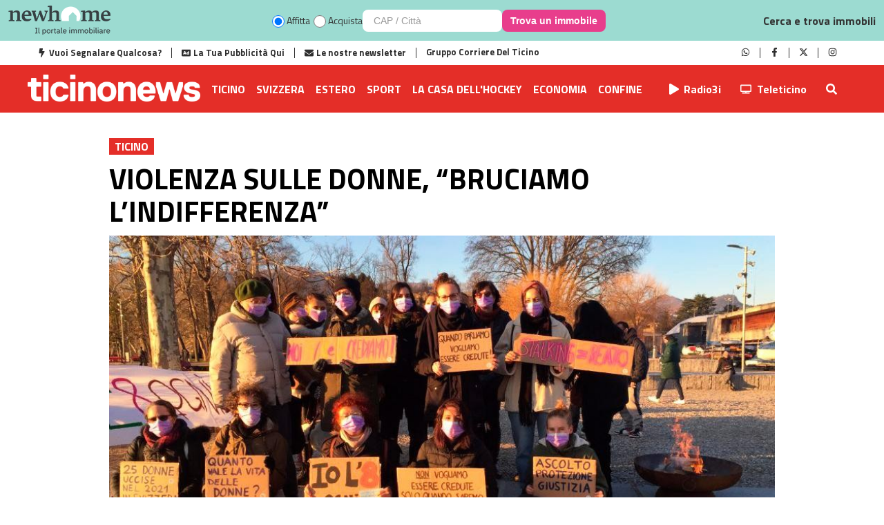

--- FILE ---
content_type: text/html; charset=utf-8
request_url: https://www.ticinonews.ch/ticino/violenza-sulle-donne-bruciamo-lindifferenza-357512
body_size: 10239
content:
<!DOCTYPE html><html lang="it-IT"><head><link rel="shortcut icon" href="https://static.gruppocdt.ch/utils-web/ticinonewsch/favicon.ico"/><script type="text/javascript" src="/js/iubenda.js?v=3"></script><script type="text/javascript" src="//cdn.iubenda.com/cs/tcf/stub-v2.js"></script><script type="text/javascript" src="//cdn.iubenda.com/cs/tcf/safe-tcf-v2.js"></script><script type="text/javascript" src="//cdn.iubenda.com/cs/iubenda_cs.js" charSet="UTF-8" async=""></script><meta name="viewport" content="width=device-width"/><meta charSet="utf-8"/><title>Violenza sulle donne, “bruciamo l’indifferenza” </title><meta name="description" content="Sabato alla Foce di Lugano ha avuto luogo la manifestazione del collettivo Io l’8 ogni giorno. Fra le testimonianze, anche quella di una vittima dell’ex funzionario del DSS"/><meta name="apple-itunes-app" content="app-id=434813814"/><link href="https://static.gruppocdt.ch/shared-files/fonts/TitilliumWeb/titilium-web.css" rel="stylesheet"/><link href="https://static.gruppocdt.ch/shared-files/fonts/Heebo/heebo.css" rel="stylesheet"/><script src="/js/audienz.js"></script><meta property="og:site_name" content="TicinoNews"/><meta property="og:url" content="https://www.ticinonews.ch/ticino/violenza-sulle-donne-bruciamo-lindifferenza-357512"/><meta property="og:locale" content="it_IT"/><meta property="fb:app_id" content="3059661900754491"/><meta property="og:type" content="article"/><meta property="og:title" content="Violenza sulle donne, “bruciamo l’indifferenza”"/><meta property="og:description" content="Sabato alla Foce di Lugano ha avuto luogo la manifestazione del collettivo Io l’8 ogni giorno. Fra le testimonianze, anche quella di una vittima dell’ex funzionario del DSS"/><meta property="og:image:secure_url" content="https://dexter-cdn01.gruppocdt.ch/ticinonews/stories/historical/960x640/3ab35983-2f84-43d5-ba3f-f57250b88920.jpg"/><meta property="og:image" content="https://dexter-cdn01.gruppocdt.ch/ticinonews/stories/historical/960x640/3ab35983-2f84-43d5-ba3f-f57250b88920.jpg"/><meta property="og:image:width" content="960"/><meta property="og:image:height" content="640"/><meta property="og:image:alt" content="Violenza sulle donne, “bruciamo l’indifferenza”"/><meta property="article:published_time" content="2022-01-10T06:00:00+01:00"/><meta property="article:section" content="Ticino"/><meta name="twitter:title" content="Violenza sulle donne, “bruciamo l’indifferenza”"/><meta name="twitter:description" content="Sabato alla Foce di Lugano ha avuto luogo la manifestazione del collettivo Io l’8 ogni giorno. Fra le testimonianze, anche quella di una vittima dell’ex funzionario del DSS"/><meta name="twitter:card" content="summary_large_image"/><meta name="twitter:image" content="https://dexter-cdn01.gruppocdt.ch/ticinonews/stories/historical/960x640/3ab35983-2f84-43d5-ba3f-f57250b88920.jpg"/><link rel="canonical" href="https://www.ticinonews.ch/ticino/violenza-sulle-donne-bruciamo-lindifferenza-357512"/><meta name="next-head-count" content="27"/><link rel="preload" href="/_next/static/css/2917aac6f957b90ae7dc.css" as="style"/><link rel="stylesheet" href="/_next/static/css/2917aac6f957b90ae7dc.css" data-n-g=""/><link rel="preload" href="/_next/static/css/b9846f5ab9a0a13a2269.css" as="style"/><link rel="stylesheet" href="/_next/static/css/b9846f5ab9a0a13a2269.css" data-n-p=""/><noscript data-n-css=""></noscript><script defer="" nomodule="" src="/_next/static/chunks/polyfills-a40ef1678bae11e696dba45124eadd70.js"></script><script src="//imasdk.googleapis.com/js/sdkloader/ima3.js" defer="" data-nscript="beforeInteractive"></script><script src="/_next/static/chunks/webpack-1ad048ed681a7d6a5a12.js" defer=""></script><script src="/_next/static/chunks/framework-b5d09c9b25f4537c70b3.js" defer=""></script><script src="/_next/static/chunks/main-c4f2541b93e4ae8b71f8.js" defer=""></script><script src="/_next/static/chunks/pages/_app-4369cb45ef7debb49340.js" defer=""></script><script src="/_next/static/chunks/c7773329-e86397d8d79949b1c747.js" defer=""></script><script src="/_next/static/chunks/1bfc9850-6565b1555da39513469f.js" defer=""></script><script src="/_next/static/chunks/d6e1aeb5-0d8408bf2d983dcb21b0.js" defer=""></script><script src="/_next/static/chunks/201-06860d9bf8bb2460f581.js" defer=""></script><script src="/_next/static/chunks/23-a6e0d417e024f5452dc8.js" defer=""></script><script src="/_next/static/chunks/935-33f8d4e01870e7931787.js" defer=""></script><script src="/_next/static/chunks/678-554df8f11195c6004983.js" defer=""></script><script src="/_next/static/chunks/990-0b9d80687641df7cd684.js" defer=""></script><script src="/_next/static/chunks/pages/%5Bsection%5D/%5Bid%5D-5e1fe365631da3bd524e.js" defer=""></script><script src="/_next/static/-U8_0tl9qZ67idF8H4raU/_buildManifest.js" defer=""></script><script src="/_next/static/-U8_0tl9qZ67idF8H4raU/_ssgManifest.js" defer=""></script><style id="__jsx-4078089976">#nprogress{pointer-events:none;}#nprogress .bar{background:#e24e28;position:fixed;z-index:9999;top:0;left:0;width:100%;height:3px;}#nprogress .peg{display:block;position:absolute;right:0px;width:100px;height:100%;box-shadow:0 0 10px #e24e28,0 0 5px #e24e28;opacity:1;-webkit-transform:rotate(3deg) translate(0px,-4px);-ms-transform:rotate(3deg) translate(0px,-4px);-webkit-transform:rotate(3deg) translate(0px,-4px);-ms-transform:rotate(3deg) translate(0px,-4px);transform:rotate(3deg) translate(0px,-4px);}#nprogress .spinner{display:block;position:fixed;z-index:1031;top:15px;right:15px;}#nprogress .spinner-icon{width:18px;height:18px;box-sizing:border-box;border:solid 2px transparent;border-top-color:#e24e28;border-left-color:#e24e28;border-radius:50%;-webkit-animation:nprogresss-spinner 400ms linear infinite;-webkit-animation:nprogress-spinner 400ms linear infinite;animation:nprogress-spinner 400ms linear infinite;}.nprogress-custom-parent{overflow:hidden;position:relative;}.nprogress-custom-parent #nprogress .spinner,.nprogress-custom-parent #nprogress .bar{position:absolute;}@-webkit-keyframes nprogress-spinner{0%{-webkit-transform:rotate(0deg);}100%{-webkit-transform:rotate(360deg);}}@-webkit-keyframes nprogress-spinner{0%{-webkit-transform:rotate(0deg);-ms-transform:rotate(0deg);transform:rotate(0deg);}100%{-webkit-transform:rotate(360deg);-ms-transform:rotate(360deg);transform:rotate(360deg);}}@keyframes nprogress-spinner{0%{-webkit-transform:rotate(0deg);-ms-transform:rotate(0deg);transform:rotate(0deg);}100%{-webkit-transform:rotate(360deg);-ms-transform:rotate(360deg);transform:rotate(360deg);}}</style></head><body><div id="__next"><header class="mobile"><div class=""><div class="wnh__header"><div class="wnh__banner"><div class="wnh__banner-content"><div class="wnh__logo-section"><a href="https://www.newhome.ch" target="_blank" rel="noopener noreferrer"><img src="https://static.gruppocdt.ch/widget-newhome/newhome_desktop.png" alt="newhome" width="148" height="43" class="wnh__logo wnh__logo-desktop"/><img src="https://static.gruppocdt.ch/widget-newhome/newhome_logo_small.png" alt="newhome" width="320" height="65" class="wnh__logo wnh__logo-mobile"/></a></div><div class="wnh__search-section"><div class="wnh__radio-group"><label class="wnh__radio-label"><input type="radio" name="searchType" value="rent" checked=""/><span>Affitta</span></label><label class="wnh__radio-label"><input type="radio" name="searchType" value="buy"/><span>Acquista</span></label></div><div class="wnh__input-button-group"><input type="text" class="wnh__location-input" placeholder="CAP / Città" value=""/><button class="wnh__search-button"><span class="wnh__search-button-text">Trova un immobile</span><svg class="wnh__search-button-icon" viewBox="0 0 24 24" fill="none" xmlns="http://www.w3.org/2000/svg"><circle cx="11" cy="11" r="7" stroke="currentColor" stroke-width="2" stroke-linecap="round" stroke-linejoin="round"></circle><path d="m20 20-4.35-4.35" stroke="currentColor" stroke-width="2" stroke-linecap="round" stroke-linejoin="round"></path></svg></button></div></div><div class="wnh__header-text">Cerca e trova immobili</div></div></div></div></div><div class="header__wrapper flex row "><div class="hamburger"><svg stroke="currentColor" fill="currentColor" stroke-width="0" viewBox="0 0 448 512" height="1em" width="1em" xmlns="http://www.w3.org/2000/svg"><path d="M16 132h416c8.837 0 16-7.163 16-16V76c0-8.837-7.163-16-16-16H16C7.163 60 0 67.163 0 76v40c0 8.837 7.163 16 16 16zm0 160h416c8.837 0 16-7.163 16-16v-40c0-8.837-7.163-16-16-16H16c-8.837 0-16 7.163-16 16v40c0 8.837 7.163 16 16 16zm0 160h416c8.837 0 16-7.163 16-16v-40c0-8.837-7.163-16-16-16H16c-8.837 0-16 7.163-16 16v40c0 8.837 7.163 16 16 16z"></path></svg></div><div class="flex-1 logo"><a href="/"><img src="https://static.gruppocdt.ch/utils-web/ticinonewsch/logo-white.png" alt="logo ticinonews"/></a> </div><div class="search-mobile"><svg stroke="currentColor" fill="currentColor" stroke-width="0" viewBox="0 0 512 512" height="1em" width="1em" xmlns="http://www.w3.org/2000/svg"><path d="M505 442.7L405.3 343c-4.5-4.5-10.6-7-17-7H372c27.6-35.3 44-79.7 44-128C416 93.1 322.9 0 208 0S0 93.1 0 208s93.1 208 208 208c48.3 0 92.7-16.4 128-44v16.3c0 6.4 2.5 12.5 7 17l99.7 99.7c9.4 9.4 24.6 9.4 33.9 0l28.3-28.3c9.4-9.4 9.4-24.6.1-34zM208 336c-70.7 0-128-57.2-128-128 0-70.7 57.2-128 128-128 70.7 0 128 57.2 128 128 0 70.7-57.2 128-128 128z"></path></svg></div></div><div class="box-menu"><div class="flex row open-top"><div class="hamburger red"><svg stroke="currentColor" fill="currentColor" stroke-width="0" viewBox="0 0 352 512" height="1em" width="1em" xmlns="http://www.w3.org/2000/svg"><path d="M242.72 256l100.07-100.07c12.28-12.28 12.28-32.19 0-44.48l-22.24-22.24c-12.28-12.28-32.19-12.28-44.48 0L176 189.28 75.93 89.21c-12.28-12.28-32.19-12.28-44.48 0L9.21 111.45c-12.28 12.28-12.28 32.19 0 44.48L109.28 256 9.21 356.07c-12.28 12.28-12.28 32.19 0 44.48l22.24 22.24c12.28 12.28 32.2 12.28 44.48 0L176 322.72l100.07 100.07c12.28 12.28 32.2 12.28 44.48 0l22.24-22.24c12.28-12.28 12.28-32.19 0-44.48L242.72 256z"></path></svg></div><div class="flex-1 logo"><a href="/"><img src="https://static.gruppocdt.ch/utils-web/ticinonewsch/logo-white.png" alt="logo ticinonews"/></a></div></div><div class="menu"><div class="link"><a href="/ticino">Ticino</a></div><div class="link"><a href="/svizzera">Svizzera</a></div><div class="link"><a href="/estero">Estero</a></div><div class="link"><a href="/sport">Sport</a></div><div class="link"><a href="/la-casa-dellhockey">La Casa dell&#x27;Hockey</a></div><div class="link"><a href="/magazine">Magazine</a></div><div class="link"><a href="/ospiti">Ospiti</a></div><div class="link"><a href="/light-the-lamp">Light The Lamp</a></div><div class="link"><a href="/infoaziende">Infoaziende</a></div><div class="link"><a href="/elezioni-comunali">Elezioni comunali</a></div><div class="link"><a href="/economia">Economia</a></div><div class="link"><a href="/confine">Confine</a></div></div></div></header><div class="sidebar-tcn"><style data-emotion="css u7van8">.css-u7van8{position:relative;border-right-width:1px;border-right-style:solid;border-color:#efefef;-webkit-transition:width,left,right,300ms;transition:width,left,right,300ms;}.css-u7van8.ps-rtl{direction:rtl;border-right-width:none;border-left-width:1px;border-right-style:none;border-left-style:solid;}.css-u7van8.ps-broken{position:fixed;height:100%;top:0px;z-index:100;left:-undefined;}.css-u7van8.ps-broken.ps-collapsed{left:-undefined;}.css-u7van8.ps-broken.ps-toggled{left:0;}.css-u7van8.ps-broken.ps-rtl{right:-;}.css-u7van8.ps-broken.ps-rtl.ps-collapsed{right:-;}.css-u7van8.ps-broken.ps-rtl.ps-toggled{right:0;}</style><aside data-testid="ps-sidebar-root-test-id" class="ps-sidebar-root css-u7van8"><style data-emotion="css dip3t8">.css-dip3t8{position:relative;height:100%;overflow-y:auto;overflow-x:hidden;z-index:3;background-color:rgb(249, 249, 249, 0.7);}</style><div data-testid="ps-sidebar-container-test-id" class="ps-sidebar-container css-dip3t8"><nav class="ps-menu-root css-vj11vy"><style data-emotion="css ewdv3l">.css-ewdv3l{list-style-type:none;padding:0;margin:0;}</style><ul class="css-ewdv3l"><div class="link"><style data-emotion="css 16jkw2k">.css-16jkw2k{display:inline-block;width:100%;position:relative;}.css-16jkw2k >.ps-menu-button{display:-webkit-box;display:-webkit-flex;display:-ms-flexbox;display:flex;-webkit-align-items:center;-webkit-box-align:center;-ms-flex-align:center;align-items:center;height:50px;-webkit-text-decoration:none;text-decoration:none;color:inherit;box-sizing:border-box;cursor:pointer;padding-right:20px;padding-left:20px;}.css-16jkw2k >.ps-menu-button:hover{background-color:#f3f3f3;}</style><li class="ps-menuitem-root css-16jkw2k"><a class="ps-menu-button" data-testid="ps-menu-button-test-id" tabindex="0"><style data-emotion="css 12w9als">.css-12w9als{-webkit-box-flex:1;-webkit-flex-grow:1;-ms-flex-positive:1;flex-grow:1;overflow:hidden;text-overflow:ellipsis;white-space:nowrap;}</style><span class="ps-menu-label css-12w9als">Ticino</span></a></li></div><div class="link"><li class="ps-menuitem-root css-16jkw2k"><a class="ps-menu-button" data-testid="ps-menu-button-test-id" tabindex="0"><span class="ps-menu-label css-12w9als">Svizzera</span></a></li></div><div class="link"><li class="ps-menuitem-root css-16jkw2k"><a class="ps-menu-button" data-testid="ps-menu-button-test-id" tabindex="0"><span class="ps-menu-label css-12w9als">Estero</span></a></li></div><div class="link"><li class="ps-menuitem-root css-16jkw2k"><a class="ps-menu-button" data-testid="ps-menu-button-test-id" tabindex="0"><span class="ps-menu-label css-12w9als">Sport</span></a></li></div><div class="link"><li class="ps-menuitem-root css-16jkw2k"><a class="ps-menu-button" data-testid="ps-menu-button-test-id" tabindex="0"><span class="ps-menu-label css-12w9als">La Casa dell&#x27;Hockey</span></a></li></div><div class="link"><li class="ps-menuitem-root css-16jkw2k"><a class="ps-menu-button" data-testid="ps-menu-button-test-id" tabindex="0"><span class="ps-menu-label css-12w9als">Magazine</span></a></li></div><div class="link"><li class="ps-menuitem-root css-16jkw2k"><a class="ps-menu-button" data-testid="ps-menu-button-test-id" tabindex="0"><span class="ps-menu-label css-12w9als">Ospiti</span></a></li></div><div class="link"><li class="ps-menuitem-root css-16jkw2k"><a class="ps-menu-button" data-testid="ps-menu-button-test-id" tabindex="0"><span class="ps-menu-label css-12w9als">Light The Lamp</span></a></li></div><div class="link"><li class="ps-menuitem-root css-16jkw2k"><a class="ps-menu-button" data-testid="ps-menu-button-test-id" tabindex="0"><span class="ps-menu-label css-12w9als">Infoaziende</span></a></li></div><div class="link"><li class="ps-menuitem-root css-16jkw2k"><a class="ps-menu-button" data-testid="ps-menu-button-test-id" tabindex="0"><span class="ps-menu-label css-12w9als">Elezioni comunali</span></a></li></div><div class="link"><li class="ps-menuitem-root css-16jkw2k"><a class="ps-menu-button" data-testid="ps-menu-button-test-id" tabindex="0"><span class="ps-menu-label css-12w9als">Economia</span></a></li></div><div class="link"><li class="ps-menuitem-root css-16jkw2k"><a class="ps-menu-button" data-testid="ps-menu-button-test-id" tabindex="0"><span class="ps-menu-label css-12w9als">Confine</span></a></li></div></ul></nav></div></aside></div><div class="search-container"><div class="cross"><svg stroke="currentColor" fill="currentColor" stroke-width="0" viewBox="0 0 448 512" height="1em" width="1em" xmlns="http://www.w3.org/2000/svg"><path d="M416 208H272V64c0-17.67-14.33-32-32-32h-32c-17.67 0-32 14.33-32 32v144H32c-17.67 0-32 14.33-32 32v32c0 17.67 14.33 32 32 32h144v144c0 17.67 14.33 32 32 32h32c17.67 0 32-14.33 32-32V304h144c17.67 0 32-14.33 32-32v-32c0-17.67-14.33-32-32-32z"></path></svg></div><div class="search-box"><form><div class="container"><div class="heading" style="padding-top:0px">Cerca qui il tuo articolo</div><div class="search flex row"><input type="text" placeholder="Inserisci testo per articolo..."/><div class="icon"><button><svg stroke="currentColor" fill="currentColor" stroke-width="0" viewBox="0 0 512 512" height="1em" width="1em" xmlns="http://www.w3.org/2000/svg"><path d="M505 442.7L405.3 343c-4.5-4.5-10.6-7-17-7H372c27.6-35.3 44-79.7 44-128C416 93.1 322.9 0 208 0S0 93.1 0 208s93.1 208 208 208c48.3 0 92.7-16.4 128-44v16.3c0 6.4 2.5 12.5 7 17l99.7 99.7c9.4 9.4 24.6 9.4 33.9 0l28.3-28.3c9.4-9.4 9.4-24.6.1-34zM208 336c-70.7 0-128-57.2-128-128 0-70.7 57.2-128 128-128 70.7 0 128 57.2 128 128 0 70.7-57.2 128-128 128z"></path></svg></button></div></div></div></form></div></div><div class="container-main flex row"><div class="left-banner banner-sky"><div id="adnz_halfpage_1"></div></div><div class="container-center"><div id="adnz_wideboard_1"></div><div><script type="application/ld+json">{"@context":"http://schema.org","@type":"VideoObject","name":"Violenza sulle donne, “bruciamo l’indifferenza”","description":"Sabato alla Foce di Lugano ha avuto luogo la manifestazione del collettivo Io l’8 ogni giorno. Fra le testimonianze, anche quella di una vittima dell’ex funzionario del DSS","uploadDate":"2022-01-10T06:00:00+01:00","thumbnailUrl":"https://vcdn.gruppocdt.ch/api/v1/covers/b186eb83-7924-432d-9ae3-566b4efba5c9.jpg","contentUrl":"https://vcdn.gruppocdt.ch/api/v1/videos/b186eb83-7924-432d-9ae3-566b4efba5c9.mp4"}</script><script type="application/ld+json">{"@context":"https://schema.org","@type":"NewsArticle","isAccessibleForFree":true,"mainEntityOfPage":"https://www.ticinonews.ch/ticino/violenza-sulle-donne-bruciamo-lindifferenza-357512","headline":"Violenza sulle donne, “bruciamo l’indifferenza”","datePublished":"2022-01-10T06:00:00+01:00","dateModified":"2022-01-10T06:00:00+01:00","publisher":{"@type":"Organization","@id":"https://www.ticinonews.ch","name":"Ticinonews","logo":{"@type":"ImageObject","url":"https://static.gruppocdt.ch/utils-web/ticinonewsch/logo-white.png"}},"image":{"@type":"ImageObject","url":"https://dexter-cdn01.gruppocdt.ch/ticinonews/stories/historical/1920x1080/3ab35983-2f84-43d5-ba3f-f57250b88920.jpg"},"about":[{"type":"Thing","name":"Ticino"}],"author":[{"@type":"Person","name":"Redazione"}]}</script></div><main class="article-page promotional"><article class="base"><div class="wrapper"><div class="title-container"><div class="title"><span class="label">Ticino</span><div class="block">Violenza sulle donne, “bruciamo l’indifferenza”</div></div></div></div><div class="img-container"><img src="https://dexter-cdn01.gruppocdt.ch/ticinonews/stories/historical/960x640/3ab35983-2f84-43d5-ba3f-f57250b88920.jpg"/></div><div class="meta flex row justify-between"><div class="meta-left flex row "><a>Redazione</a><div class="time">4 anni fa</div><div class="size-text flex row"><svg stroke="currentColor" fill="currentColor" stroke-width="0" viewBox="0 0 576 512" class="small" height="1em" width="1em" xmlns="http://www.w3.org/2000/svg"><path d="M304 32H16A16 16 0 0 0 0 48v96a16 16 0 0 0 16 16h32a16 16 0 0 0 16-16v-32h56v304H80a16 16 0 0 0-16 16v32a16 16 0 0 0 16 16h160a16 16 0 0 0 16-16v-32a16 16 0 0 0-16-16h-40V112h56v32a16 16 0 0 0 16 16h32a16 16 0 0 0 16-16V48a16 16 0 0 0-16-16zm256 336h-48V144h48c14.31 0 21.33-17.31 11.31-27.31l-80-80a16 16 0 0 0-22.62 0l-80 80C379.36 126 384.36 144 400 144h48v224h-48c-14.31 0-21.32 17.31-11.31 27.31l80 80a16 16 0 0 0 22.62 0l80-80C580.64 386 575.64 368 560 368z"></path></svg> <div class="icon plus right-margin"><svg stroke="currentColor" fill="currentColor" stroke-width="0" viewBox="0 0 448 512" height="1em" width="1em" xmlns="http://www.w3.org/2000/svg"><path d="M352 240v32c0 6.6-5.4 12-12 12h-88v88c0 6.6-5.4 12-12 12h-32c-6.6 0-12-5.4-12-12v-88h-88c-6.6 0-12-5.4-12-12v-32c0-6.6 5.4-12 12-12h88v-88c0-6.6 5.4-12 12-12h32c6.6 0 12 5.4 12 12v88h88c6.6 0 12 5.4 12 12zm96-160v352c0 26.5-21.5 48-48 48H48c-26.5 0-48-21.5-48-48V80c0-26.5 21.5-48 48-48h352c26.5 0 48 21.5 48 48zm-48 346V86c0-3.3-2.7-6-6-6H54c-3.3 0-6 2.7-6 6v340c0 3.3 2.7 6 6 6h340c3.3 0 6-2.7 6-6z"></path></svg></div><div class="icon minus "><svg stroke="currentColor" fill="currentColor" stroke-width="0" viewBox="0 0 448 512" height="1em" width="1em" xmlns="http://www.w3.org/2000/svg"><path d="M108 284c-6.6 0-12-5.4-12-12v-32c0-6.6 5.4-12 12-12h232c6.6 0 12 5.4 12 12v32c0 6.6-5.4 12-12 12H108zM448 80v352c0 26.5-21.5 48-48 48H48c-26.5 0-48-21.5-48-48V80c0-26.5 21.5-48 48-48h352c26.5 0 48 21.5 48 48zm-48 346V86c0-3.3-2.7-6-6-6H54c-3.3 0-6 2.7-6 6v340c0 3.3 2.7 6 6 6h340c3.3 0 6-2.7 6-6z"></path></svg></div></div></div><div class="meta-right"><div class="socials-custom"><div class="btn-social facebook"><a target="_blank" href="https://www.facebook.com/sharer/sharer.php?u=https://www.ticinonews.ch/ticino/violenza-sulle-donne-bruciamo-lindifferenza-357512"><svg stroke="currentColor" fill="currentColor" stroke-width="0" viewBox="0 0 448 512" height="1em" width="1em" xmlns="http://www.w3.org/2000/svg"><path d="M400 32H48A48 48 0 0 0 0 80v352a48 48 0 0 0 48 48h137.25V327.69h-63V256h63v-54.64c0-62.15 37-96.48 93.67-96.48 27.14 0 55.52 4.84 55.52 4.84v61h-31.27c-30.81 0-40.42 19.12-40.42 38.73V256h68.78l-11 71.69h-57.78V480H400a48 48 0 0 0 48-48V80a48 48 0 0 0-48-48z"></path></svg></a></div><div class="btn-social x"><a target="_blank" href="https://twitter.com/intent/tweet?text=357512&amp;url=https://www.ticinonews.ch/ticino/violenza-sulle-donne-bruciamo-lindifferenza-357512"><svg stroke="currentColor" fill="currentColor" stroke-width="0" viewBox="0 0 448 512" height="1em" width="1em" xmlns="http://www.w3.org/2000/svg"><path d="M64 32C28.7 32 0 60.7 0 96V416c0 35.3 28.7 64 64 64H384c35.3 0 64-28.7 64-64V96c0-35.3-28.7-64-64-64H64zm297.1 84L257.3 234.6 379.4 396H283.8L209 298.1 123.3 396H75.8l111-126.9L69.7 116h98l67.7 89.5L313.6 116h47.5zM323.3 367.6L153.4 142.9H125.1L296.9 367.6h26.3z"></path></svg></a></div><div class="btn-social whatsapp"><a target="_blank" href="https://web.whatsapp.com/send?text=https://www.ticinonews.ch/ticino/violenza-sulle-donne-bruciamo-lindifferenza-357512
        "><svg stroke="currentColor" fill="currentColor" stroke-width="0" viewBox="0 0 448 512" height="1em" width="1em" xmlns="http://www.w3.org/2000/svg"><path d="M224 122.8c-72.7 0-131.8 59.1-131.9 131.8 0 24.9 7 49.2 20.2 70.1l3.1 5-13.3 48.6 49.9-13.1 4.8 2.9c20.2 12 43.4 18.4 67.1 18.4h.1c72.6 0 133.3-59.1 133.3-131.8 0-35.2-15.2-68.3-40.1-93.2-25-25-58-38.7-93.2-38.7zm77.5 188.4c-3.3 9.3-19.1 17.7-26.7 18.8-12.6 1.9-22.4.9-47.5-9.9-39.7-17.2-65.7-57.2-67.7-59.8-2-2.6-16.2-21.5-16.2-41s10.2-29.1 13.9-33.1c3.6-4 7.9-5 10.6-5 2.6 0 5.3 0 7.6.1 2.4.1 5.7-.9 8.9 6.8 3.3 7.9 11.2 27.4 12.2 29.4s1.7 4.3.3 6.9c-7.6 15.2-15.7 14.6-11.6 21.6 15.3 26.3 30.6 35.4 53.9 47.1 4 2 6.3 1.7 8.6-1 2.3-2.6 9.9-11.6 12.5-15.5 2.6-4 5.3-3.3 8.9-2 3.6 1.3 23.1 10.9 27.1 12.9s6.6 3 7.6 4.6c.9 1.9.9 9.9-2.4 19.1zM400 32H48C21.5 32 0 53.5 0 80v352c0 26.5 21.5 48 48 48h352c26.5 0 48-21.5 48-48V80c0-26.5-21.5-48-48-48zM223.9 413.2c-26.6 0-52.7-6.7-75.8-19.3L64 416l22.5-82.2c-13.9-24-21.2-51.3-21.2-79.3C65.4 167.1 136.5 96 223.9 96c42.4 0 82.2 16.5 112.2 46.5 29.9 30 47.9 69.8 47.9 112.2 0 87.4-72.7 158.5-160.1 158.5z"></path></svg></a></div></div></div></div><div class="content"><div class="subtitle">Sabato alla Foce di Lugano ha avuto luogo la manifestazione del collettivo Io l’8 ogni giorno. Fra le testimonianze, anche quella di una vittima dell’ex funzionario del DSS</div><div class="text"><div><div class="row-comps"><div class="paragraph comps"><p>È iniziato il 2022 e il collettivo Io l’8 ogni giorno torna a Lugano con un falò detto “dell’indifferenza” per far sentire una voce spesso inascoltata, quella delle donne che subiscono o hanno subito violenze. La manifestazione che ha avuto luogo sabato alla Foce è stata caratterizzata da testimonianze d’impatto ed emozionanti, come quella di una vittima dell’ex funzionario del DSS che si è raccontata: “Bruciare l’indifferenza è il primo passo, un passo che compete a chiunque. Una reazione è indispensabile affinché finalmente si possa cominciare ad agire contro la violenza, perché se non si fermano le persone che compiono abusi, esse continueranno a stare in giro e a compiere abusi. Questa reazione deve essere veramente collettiva”.</p></div></div></div><div><div class="adnz_infeed" id="adnz_infeed_1" data-manual-placment="true"></div></div><div><div class="row-comps"><div class="paragraph comps"><p><b>“Il piano d’azione contro la violenza non ci soddisfa”</b><br/>Il messaggio è quello di andare avanti, fare chiarezza e farlo con un audit esterno, per le vittime ma anche per imparare e non sbagliare più in futuro. Secondo gli organizzatori è necessario fare di più, anche alla luce della stretta attualità. Per la deputata in Gran Consiglio Angelica Lepori Sergi, “le istituzioni devono affrontare la questione in modo più coraggioso. Il piano d’azione contro la violenza recentemente presentato non ci soddisfa perché non mette in campo tutte le misure necessarie per fornire ascolto e protezione alle donne.”</p></div></div></div><div><div class="row-comps"><div class="paragraph comps"><p><b>“Le donne in difficoltà non sanno a chi rivolgersi”</b><br/>Secondo Lepori Sergi gli strumenti per combattere la violenza sulle donne non sarebbero funzionali: “Uno dei problemi che abbiamo in Ticino è la difficoltà nel trovare degli enti che possano aiutare le donne. Da tempo chiediamo l’istituzione di un numero unico cantonale 24/7 dove le donne possono rivolgersi per chiedere aiuto. Questo sarebbe un primo passo, ma non c’è ed è un grosso problema”.</p></div></div></div><div><div class="adnz_infeed" id="adnz_infeed_2" data-manual-placment="true"></div></div><div><div class="row-comps"><div class="video-container comps"><div></div></div></div></div><div><div class="row-comps"><div class="paragraph comps"><p>© Ticinonews.ch - Riproduzione riservata</p></div></div></div><div><div class="adnz_infeed" id="adnz_infeed_3" data-manual-placment="true"></div></div></div></div></article><div class="ads"><div id="adnz_business-click_1"></div></div></main></div><div class="right-banner banner-sky"><div id="adnz_halfpage_2"></div></div></div><footer><div class="top"><div class="container flex justify-between row"><div class="logo"><a href="/"><img src="https://static.gruppocdt.ch/utils-web/ticinonewsch/logo-white.png" alt="logo ticinonews.ch"/></a></div><div class="socials flex row"><div class="item"><a target="_blank" href="https://www.facebook.com/ticinonews/"><svg stroke="currentColor" fill="currentColor" stroke-width="0" viewBox="0 0 320 512" height="1em" width="1em" xmlns="http://www.w3.org/2000/svg"><path d="M279.14 288l14.22-92.66h-88.91v-60.13c0-25.35 12.42-50.06 52.24-50.06h40.42V6.26S260.43 0 225.36 0c-73.22 0-121.08 44.38-121.08 124.72v70.62H22.89V288h81.39v224h100.17V288z"></path></svg></a></div><div class="item"><a target="_blank" href="https://twitter.com/ticinonews"><svg stroke="currentColor" fill="currentColor" stroke-width="0" viewBox="0 0 512 512" height="1em" width="1em" xmlns="http://www.w3.org/2000/svg"><path d="M459.37 151.716c.325 4.548.325 9.097.325 13.645 0 138.72-105.583 298.558-298.558 298.558-59.452 0-114.68-17.219-161.137-47.106 8.447.974 16.568 1.299 25.34 1.299 49.055 0 94.213-16.568 130.274-44.832-46.132-.975-84.792-31.188-98.112-72.772 6.498.974 12.995 1.624 19.818 1.624 9.421 0 18.843-1.3 27.614-3.573-48.081-9.747-84.143-51.98-84.143-102.985v-1.299c13.969 7.797 30.214 12.67 47.431 13.319-28.264-18.843-46.781-51.005-46.781-87.391 0-19.492 5.197-37.36 14.294-52.954 51.655 63.675 129.3 105.258 216.365 109.807-1.624-7.797-2.599-15.918-2.599-24.04 0-57.828 46.782-104.934 104.934-104.934 30.213 0 57.502 12.67 76.67 33.137 23.715-4.548 46.456-13.32 66.599-25.34-7.798 24.366-24.366 44.833-46.132 57.827 21.117-2.273 41.584-8.122 60.426-16.243-14.292 20.791-32.161 39.308-52.628 54.253z"></path></svg></a></div><div class="item"><a target="_blank" href="https://www.instagram.com/ticinonews.ch/?hl=it"><svg stroke="currentColor" fill="currentColor" stroke-width="0" viewBox="0 0 448 512" height="1em" width="1em" xmlns="http://www.w3.org/2000/svg"><path d="M224.1 141c-63.6 0-114.9 51.3-114.9 114.9s51.3 114.9 114.9 114.9S339 319.5 339 255.9 287.7 141 224.1 141zm0 189.6c-41.1 0-74.7-33.5-74.7-74.7s33.5-74.7 74.7-74.7 74.7 33.5 74.7 74.7-33.6 74.7-74.7 74.7zm146.4-194.3c0 14.9-12 26.8-26.8 26.8-14.9 0-26.8-12-26.8-26.8s12-26.8 26.8-26.8 26.8 12 26.8 26.8zm76.1 27.2c-1.7-35.9-9.9-67.7-36.2-93.9-26.2-26.2-58-34.4-93.9-36.2-37-2.1-147.9-2.1-184.9 0-35.8 1.7-67.6 9.9-93.9 36.1s-34.4 58-36.2 93.9c-2.1 37-2.1 147.9 0 184.9 1.7 35.9 9.9 67.7 36.2 93.9s58 34.4 93.9 36.2c37 2.1 147.9 2.1 184.9 0 35.9-1.7 67.7-9.9 93.9-36.2 26.2-26.2 34.4-58 36.2-93.9 2.1-37 2.1-147.8 0-184.8zM398.8 388c-7.8 19.6-22.9 34.7-42.6 42.6-29.5 11.7-99.5 9-132.1 9s-102.7 2.6-132.1-9c-19.6-7.8-34.7-22.9-42.6-42.6-11.7-29.5-9-99.5-9-132.1s-2.6-102.7 9-132.1c7.8-19.6 22.9-34.7 42.6-42.6 29.5-11.7 99.5-9 132.1-9s102.7-2.6 132.1 9c19.6 7.8 34.7 22.9 42.6 42.6 11.7 29.5 9 99.5 9 132.1s2.7 102.7-9 132.1z"></path></svg></a></div></div></div></div><div class="bot"><div class="container flex md-col justify-between"><div class="block"><div class="label">SEZIONI</div><div class="item"><a href="/ticino">Ticino</a></div><div class="item"><a href="/svizzera">Svizzera</a></div><div class="item"><a href="/estero">Estero</a></div><div class="item"><a href="/sport">Sport</a></div><div class="item"><a href="/la-casa-dellhockey">La Casa dell&#x27;Hockey</a></div><div class="item"><a href="/magazine">Magazine</a></div><div class="item"><a href="/ospiti">Ospiti</a></div><div class="item"><a href="/light-the-lamp">Light The Lamp</a></div><div class="item"><a href="/infoaziende">Infoaziende</a></div><div class="item"><a href="/elezioni-comunali">Elezioni comunali</a></div><div class="item"><a href="/economia">Economia</a></div><div class="item"><a href="/confine">Confine</a></div></div><div class="block"><div class="label"> <!-- -->Servizi<!-- --> </div><a target="_blank" href="https://mediatimarketing.ch"><div class="item">Pubblicità</div></a><a target="_blank" href="https://viaggi.cdt.ch"><div class="item">Viaggi del Corriere</div></a><a target="_blank" href="https://giochi.cdt.ch"><div class="item">Giochi</div></a><a target="_blank" href="https://immobiliari.cdt.ch"><div class="item">Immobiliari</div></a><a target="_blank" href="https://lavoro.cdt.ch"><div class="item">Lavoro</div></a><a target="_blank" href="https://funebri.cdt.ch"><div class="item">Funebri</div></a></div><div class="block"><div class="label"> <!-- -->Links<!-- --> </div><a target="_blank" href="https://www.ticinonews.ch/magazine/impressum-333100"><div class="item">Impressum</div></a><a target="_blank" href="https://www.facebook.com/ticinonews/"><div class="item">Facebook</div></a><a target="_blank" href="https://www.instagram.com/ticinonews.ch/"><div class="item">Instagram</div></a><a target="_blank" href="https://twitter.com/ticinonews"><div class="item">Twitter</div></a></div><div class="block"><div class="label"> <!-- -->App<!-- --> </div><a target="_blank" href="https://apps.apple.com/ch/app/ticinonews/id434813814?l=it"><div class="item">TicinoNews iOS</div></a><a target="_blank" href="https://play.google.com/store/apps/details?id=com.teleticino.main&amp;hl=it&amp;gl=US"><div class="item">TicinoNews Android</div></a></div><div class="block"><div class="label"> <!-- -->Gruppo Corriere del Ticino<!-- --> </div><a target="_blank" href="https://gruppocdt.ch"><div class="item">La Fondazione</div></a><a target="_blank" href="http://teleticino.ch"><div class="item">Teleticino</div></a><a target="_blank" href="https://radio3i.ch"><div class="item">Radio3i</div></a><a target="_blank" href="https://ticinonews.ch"><div class="item">Ticinonews</div></a><a target="_blank" href="http://www.tessinerzeitung.ch/de/home.php"><div class="item">Tessiner Zeitung</div></a></div><div class="block"></div></div></div><div class="policies"><div class="container flex"><div class="item"><a href="https://privacy.gruppocdt.ch/it/privacy-policy/web/ticinonews">Privacy Policy</a></div><div class="divider">|</div><div class="item"><a href="https://privacy.gruppocdt.ch/it/cookie-policy/web/ticinonews">Cookie Policy</a></div><div class="divider">|</div><div class="item"><a href="#" class="iubenda-cs-preferences-link">Le tue preferenze relative alla privacy</a></div></div></div></footer></div><script id="__NEXT_DATA__" type="application/json">{"props":{"pageProps":{"story":{"id":357512,"kicker":"Ticino","title":"Violenza sulle donne, “bruciamo l’indifferenza”","subtitle":"Sabato alla Foce di Lugano ha avuto luogo la manifestazione del collettivo Io l’8 ogni giorno. Fra le testimonianze, anche quella di una vittima dell’ex funzionario del DSS","cover":{"nocover":false,"1920x1080":"https://dexter-cdn01.gruppocdt.ch/ticinonews/stories/historical/1920x1080/3ab35983-2f84-43d5-ba3f-f57250b88920.jpg","960x640":"https://dexter-cdn01.gruppocdt.ch/ticinonews/stories/historical/960x640/3ab35983-2f84-43d5-ba3f-f57250b88920.jpg","512x512":"https://dexter-cdn01.gruppocdt.ch/ticinonews/stories/historical/512x512/3ab35983-2f84-43d5-ba3f-f57250b88920.jpg"},"caption":null,"cover_advanced":null,"content":{"time":1656098859,"blocks":[{"data":{"text":"È iniziato il 2022 e il collettivo Io l’8 ogni giorno torna a Lugano con un falò detto “dell’indifferenza” per far sentire una voce spesso inascoltata, quella delle donne che subiscono o hanno subito violenze. La manifestazione che ha avuto luogo sabato alla Foce è stata caratterizzata da testimonianze d’impatto ed emozionanti, come quella di una vittima dell’ex funzionario del DSS che si è raccontata: “Bruciare l’indifferenza è il primo passo, un passo che compete a chiunque. Una reazione è indispensabile affinché finalmente si possa cominciare ad agire contro la violenza, perché se non si fermano le persone che compiono abusi, esse continueranno a stare in giro e a compiere abusi. Questa reazione deve essere veramente collettiva”."},"type":"paragraph"},{"type":"banner","placementID":14460923},{"data":{"text":"\u003cb\u003e“Il piano d’azione contro la violenza non ci soddisfa”\u003c/b\u003e\u003cbr /\u003eIl messaggio è quello di andare avanti, fare chiarezza e farlo con un audit esterno, per le vittime ma anche per imparare e non sbagliare più in futuro. Secondo gli organizzatori è necessario fare di più, anche alla luce della stretta attualità. Per la deputata in Gran Consiglio Angelica Lepori Sergi, “le istituzioni devono affrontare la questione in modo più coraggioso. Il piano d’azione contro la violenza recentemente presentato non ci soddisfa perché non mette in campo tutte le misure necessarie per fornire ascolto e protezione alle donne.”"},"type":"paragraph"},{"data":{"text":"\u003cb\u003e“Le donne in difficoltà non sanno a chi rivolgersi”\u003c/b\u003e\u003cbr /\u003eSecondo Lepori Sergi gli strumenti per combattere la violenza sulle donne non sarebbero funzionali: “Uno dei problemi che abbiamo in Ticino è la difficoltà nel trovare degli enti che possano aiutare le donne. Da tempo chiediamo l’istituzione di un numero unico cantonale 24/7 dove le donne possono rivolgersi per chiedere aiuto. Questo sarebbe un primo passo, ma non c’è ed è un grosso problema”."},"type":"paragraph"},{"type":"banner","placementID":14460923},{"data":{"url":"https://vcdn.gruppocdt.ch/api/v1/videos/b186eb83-7924-432d-9ae3-566b4efba5c9.mp4","poster":"https://vcdn.gruppocdt.ch/api/v1/covers/b186eb83-7924-432d-9ae3-566b4efba5c9.jpg","caption":null},"type":"video"},{"data":{"text":"© Ticinonews.ch - Riproduzione riservata"},"type":"paragraph"},{"type":"banner","placementID":14460923}],"version":"2.19.1"},"model":"standard","views":967,"live":false,"live_type":null,"live_external_id":null,"published_at":{"split":{"date":"10.01.2022","time":"06:00"},"timestamp":1641790800,"human":"10.01.2022 06:00","ISO8601":"2022-01-10T06:00:00+01:00","rcf2822":"Mon, 10 Jan 2022 06:00:00 +0100"},"migration_id":"5056491","metadata":null,"source":null,"migration_URL":"https://www.ticinonews.ch/ticino/violenza-sulle-donne-bruciamo-l-indifferenza-KB5056491","URL":"/ticino/violenza-sulle-donne-bruciamo-lindifferenza-357512","features":[{"name":"video","icon":"https://dexter-cdn01.gruppocdt.ch/ticinonews/system/icons/video.png","title":"video"}],"live_stories":null,"is_scheduled":false,"journalists":[{"id":3,"name":"Redazione","public_email":null,"public_twitter":null,"bio":null,"is_showcase":false,"picture":{"nocover":true,"512x512":"https://dexter-cdn01.gruppocdt.ch/ticinonews/journalists/placeholders/512x512.png","1024x1024":"https://dexter-cdn01.gruppocdt.ch/ticinonews/journalists/placeholders/1024x1024.png"},"pageURL":null}],"sections":[{"id":4,"name":"Ticino","slug":"ticino","model":"standard","config":null,"path":"Ticino","URL":"/ticino","section_type":"parent","parent":null}],"tags":[],"relateds":[]},"header":{"trendings":[],"tvprograms":[{"link":"https://www.teleticino.ch/ticinonews","cover":"https://static.gruppocdt.ch/utils-uploads/2025/09/15/2560b2d4-f1f9-4fb8-975c-f450531cba84/tsera.jpg","title":"Ticinonews Sera"},{"link":"https://www.teleticino.ch/fuorigioco","cover":"https://static.gruppocdt.ch/utils-uploads/2025/09/15/2560b2d4-f1f9-4fb8-975c-f450531cba84/fuorigioco.jpg","title":"Fuorigioco"},{"link":"https://www.teleticino.ch/solo","cover":"https://static.gruppocdt.ch/utils-uploads/2025/09/15/2560b2d4-f1f9-4fb8-975c-f450531cba84/solo.jpg","title":"Solo"},{"link":"https://www.teleticino.ch/radar","cover":"https://static.gruppocdt.ch/utils-uploads/2024/09/04/6502b10b-e151-4385-b983-2cde781a6936/radarlogo20242025.jpg","title":"Radar"},{"link":"https://www.teleticino.ch/detto-tra-noi","cover":"https://static.gruppocdt.ch/utils-uploads/2023/09/06/56f5bab5-4c0b-4fc2-95f4-38c837ccf85a/detto.jpg","title":"Detto Tra Noi"},{"link":"https://www.teleticino.ch/matrioska","cover":"https://static.gruppocdt.ch/utils-uploads/2023/09/05/abfae75d-eff1-480f-92d3-4c306df33585/LOGOMATRIOSKA.png","title":"Matrioska"},{"link":"https://www.teleticino.ch/la-domenica-del-corriere","cover":"https://static.gruppocdt.ch/utils-uploads/2023/09/06/98510ca2-4ddd-469d-a48f-1c58d211cfdc/DOMENICADEL-CORRIERE.jpg","title":"La domenica del Corriere"},{"link":"https://www.teleticino.ch/tip-top","cover":"https://static.gruppocdt.ch/utils-uploads/2025/09/15/2560b2d4-f1f9-4fb8-975c-f450531cba84/tip-top.jpg","title":"Tip Top"}],"navsections":[{"id":4,"name":"Ticino","slug":"ticino","model":"standard","config":null,"path":"Ticino","URL":"/ticino","section_type":"parent","parent":null},{"id":2,"name":"Svizzera","slug":"svizzera","model":"standard","config":null,"path":"Svizzera","URL":"/svizzera","section_type":"parent","parent":null},{"id":3,"name":"Estero","slug":"estero","model":"standard","config":null,"path":"Estero","URL":"/estero","section_type":"parent","parent":null},{"id":1,"name":"Sport","slug":"sport","model":"standard","config":null,"path":"Sport","URL":"/sport","section_type":"parent","parent":null},{"id":14,"name":"La Casa dell'Hockey","slug":"la-casa-dellhockey","model":"standard","config":null,"path":"La Casa dell'Hockey","URL":"/la-casa-dellhockey","section_type":"parent","parent":null},{"id":5,"name":"Economia","slug":"economia","model":"standard","config":null,"path":"Economia","URL":"/economia","section_type":"parent","parent":null},{"id":12,"name":"Confine","slug":"confine","model":"standard","config":null,"path":"Confine","URL":"/confine","section_type":"parent","parent":null}],"navfulllinks":[{"title":"Servizi","links":[{"title":"Pubblicità","href":"https://mediatimarketing.ch","external":true},{"title":"Viaggi del Corriere","href":"https://viaggi.cdt.ch","external":true},{"title":"Giochi","href":"https://giochi.cdt.ch","external":true},{"title":"Immobiliari","href":"https://immobiliari.cdt.ch","external":true},{"title":"Lavoro","href":"https://lavoro.cdt.ch","external":true},{"title":"Funebri","href":"https://funebri.cdt.ch","external":true}]},{"title":"Links","links":[{"title":"Impressum","href":"https://www.ticinonews.ch/magazine/impressum-333100","external":true},{"title":"Facebook","href":"https://www.facebook.com/ticinonews/","external":true},{"title":"Instagram","href":"https://www.instagram.com/ticinonews.ch/","external":true},{"title":"Twitter","href":"https://twitter.com/ticinonews","external":true}]},{"title":"App","links":[{"title":"TicinoNews iOS","href":"https://apps.apple.com/ch/app/ticinonews/id434813814?l=it","external":true,"app":{"hidden":true}},{"title":"TicinoNews Android","href":"https://play.google.com/store/apps/details?id=com.teleticino.main\u0026hl=it\u0026gl=US","external":true,"app":{"hidden":true}}]},{"title":"Gruppo Corriere del Ticino","links":[{"title":"La Fondazione","href":"https://gruppocdt.ch","external":true},{"title":"Teleticino","href":"http://teleticino.ch","external":true},{"title":"Radio3i","href":"https://radio3i.ch","external":true},{"title":"Ticinonews","href":"https://ticinonews.ch","external":true},{"title":"Tessiner Zeitung","href":"http://www.tessinerzeitung.ch/de/home.php","external":true}]}],"navfullsections":[{"id":4,"name":"Ticino","slug":"ticino","model":"standard","config":null,"path":"Ticino","URL":"/ticino","section_type":"parent","parent":null},{"id":2,"name":"Svizzera","slug":"svizzera","model":"standard","config":null,"path":"Svizzera","URL":"/svizzera","section_type":"parent","parent":null},{"id":3,"name":"Estero","slug":"estero","model":"standard","config":null,"path":"Estero","URL":"/estero","section_type":"parent","parent":null},{"id":1,"name":"Sport","slug":"sport","model":"standard","config":null,"path":"Sport","URL":"/sport","section_type":"parent","parent":null},{"id":14,"name":"La Casa dell'Hockey","slug":"la-casa-dellhockey","model":"standard","config":null,"path":"La Casa dell'Hockey","URL":"/la-casa-dellhockey","section_type":"parent","parent":null},{"id":6,"name":"Magazine","slug":"magazine","model":"standard","config":null,"path":"Magazine","URL":"/magazine","section_type":"parent","parent":null},{"id":7,"name":"Ospiti","slug":"ospiti","model":"standard","config":null,"path":"Ospiti","URL":"/ospiti","section_type":"parent","parent":null},{"id":21,"name":"Light The Lamp","slug":"light-the-lamp","model":"standard","config":null,"path":"Light The Lamp","URL":"/light-the-lamp","section_type":"parent","parent":null},{"id":8,"name":"Infoaziende","slug":"infoaziende","model":"standard","config":null,"path":"Infoaziende","URL":"/infoaziende","section_type":"parent","parent":null},{"id":22,"name":"Elezioni comunali","slug":"elezioni-comunali","model":"standard","config":null,"path":"Elezioni comunali","URL":"/elezioni-comunali","section_type":"parent","parent":null},{"id":5,"name":"Economia","slug":"economia","model":"standard","config":null,"path":"Economia","URL":"/economia","section_type":"parent","parent":null},{"id":12,"name":"Confine","slug":"confine","model":"standard","config":null,"path":"Confine","URL":"/confine","section_type":"parent","parent":null}]}},"__N_SSP":true},"page":"/[section]/[id]","query":{"section":"ticino","id":"violenza-sulle-donne-bruciamo-lindifferenza-357512"},"buildId":"-U8_0tl9qZ67idF8H4raU","isFallback":false,"gssp":true,"scriptLoader":[]}</script></body></html>

--- FILE ---
content_type: application/javascript; charset=UTF-8
request_url: https://www.ticinonews.ch/_next/static/chunks/pages/%5Bsection%5D-3e0426176ff118e81ee3.js
body_size: 1332
content:
(self.webpackChunk_N_E=self.webpackChunk_N_E||[]).push([[957],{8690:function(e,s,i){"use strict";var n=i(6216),a=i(7294),r=i(3077),c=i(2949),t=i(9008),l=i(1203),d=i(5893);s.Z=function(e){var s=e.children,i=e.header,o=e.pageTitle,h=e.pageDescription,x=(0,a.useState)(),j=x[0],u=x[1];(0,a.useEffect)((function(){u(window.innerWidth)})),(0,a.useEffect)((function(){return window&&window.addEventListener("resize",m),function(){return window.removeEventListener("resize",m)}}),[]);var m=(0,a.useCallback)((function(){u(window.innerWidth);var e=document.querySelector(".sidebar-tcn");window.innerWidth<=1580&&e.classList.contains("visible")&&e.classList.remove("visible")}),[]);return(0,d.jsxs)(d.Fragment,{children:[(0,d.jsxs)(t.default,{children:[o&&(0,d.jsxs)("title",{children:[o," "]}),h&&(0,d.jsx)("meta",{name:"description",content:h}),(0,d.jsx)("meta",{name:"apple-itunes-app",content:"app-id=434813814"}),(0,d.jsx)("link",{href:"https://static.gruppocdt.ch/shared-files/fonts/TitilliumWeb/titilium-web.css",rel:"stylesheet"}),(0,d.jsx)("link",{href:"https://static.gruppocdt.ch/shared-files/fonts/Heebo/heebo.css",rel:"stylesheet"}),(0,d.jsx)("script",{src:"/js/audienz.js"})]}),j>=1200?(0,d.jsx)(r.Z,{header:i,pageWidth:j}):(0,d.jsx)(n.Z,{header:i}),(0,d.jsx)(l.Z,{header:i}),(0,d.jsxs)("div",{className:"container-main flex row",children:[(0,d.jsx)("div",{className:"left-banner banner-sky",children:(0,d.jsx)("div",{id:"adnz_halfpage_1"})}),(0,d.jsxs)("div",{className:"container-center",children:[(0,d.jsx)("div",{id:"adnz_wideboard_1"}),s]}),(0,d.jsx)("div",{className:"right-banner banner-sky",children:(0,d.jsx)("div",{id:"adnz_halfpage_2"})})]}),(0,d.jsx)(c.Z,{sections:i})]})}},1158:function(e,s,i){"use strict";var n=i(5893);s.Z=function(e){var s=e.story,i=s.cover,a=s.title,r=s.kicker;return(0,n.jsx)("article",{className:"article-image normal","data-id":s.id,children:(0,n.jsxs)("div",{className:"img-container",children:[void 0!==i&&(0,n.jsx)("img",{src:i["960x640"]}),(0,n.jsx)("div",{className:"wrapper",children:(0,n.jsxs)("div",{className:"title-container",children:[r&&(0,n.jsx)("span",{className:"label",children:r}),(0,n.jsx)("div",{className:"title",children:(0,n.jsx)("span",{children:a})})]})})]})})}},6018:function(e,s,i){"use strict";var n=i(3377),a=i(9583),r=i(5893);s.Z=function(e){var s=e.story,i=s.cover,c=s.title,t=s.kicker,l=(s.subtitle,s.features);return(0,r.jsxs)("article",{className:"base flex","data-id":s.id,children:[i&&(0,r.jsxs)("div",{className:"img-container",children:[(0,r.jsx)("img",{src:i["960x640"]}),!0===(0,n.Z)(l)&&(0,r.jsx)("div",{className:"play-icon",children:(0,r.jsx)(a.FaPlay,{})})]}),(0,r.jsxs)("div",{className:"wrapper",children:[(0,r.jsx)("div",{className:"title-container",children:(0,r.jsxs)("div",{className:"title",children:[t&&(0,r.jsx)("span",{className:"label",children:t}),(0,r.jsx)("div",{className:"block",children:c})]})}),(0,r.jsx)("div",{className:"adds-comments ",children:(0,r.jsx)("div",{className:"number"})})]})]})}},3898:function(e,s,i){"use strict";i.r(s),i.d(s,{__N_SSP:function(){return j},default:function(){return u}});var n=i(8690),a=i(1158),r=i(6018),c=i(3377),t=i(9583),l=i(5893),d=function(e){var s=e.story;return(0,l.jsx)("article",{className:"article-image url",children:(0,l.jsxs)("div",{className:"img-container",style:{backgroundImage:"url('".concat(s.cover["1920x1080"],"')")},children:[!0===(0,c.Z)(s.features)&&(0,l.jsx)("div",{className:"play-icon",children:(0,l.jsx)(t.FaPlay,{})}),(0,l.jsxs)("div",{className:"wrapper",children:[(0,l.jsxs)("div",{className:"title-container",children:[s.kicker&&(0,l.jsx)("span",{className:"label",children:s.kicker}),(0,l.jsx)("div",{className:"title",children:(0,l.jsx)("span",{children:s.title})})]}),(0,l.jsx)("div",{className:"adds-comments",children:(0,l.jsx)("div",{className:"number"})})]})]})})},o=i(2497),h=function(e){var s=e.label;return(0,l.jsx)("div",{className:"section-def",children:(0,l.jsx)(o.Z,{label:s})})},x=i(1664),j=!0,u=function(e){var s=e.section,i=e.header;if(void 0===s)return(0,l.jsx)(n.Z,{header:i,pageTitle:s.pageTitle?s.pageTitle:"TicinoNews.ch - Sezone",pageDescription:s.pageDescription?s.pageDescription:"Sezione del sito TicinoNews.ch",children:(0,l.jsx)("main",{className:"section",children:"Pagina Non Trovata"})});var c=s.stories;return(0,l.jsx)(l.Fragment,{children:(0,l.jsx)(n.Z,{header:i,pageTitle:s.pageTitle?s.pageTitle:"TicinoNews.ch - Sezone",pageDescription:s.pageDescription?s.pageDescription:"Sezione del sito TicinoNews.ch",children:(0,l.jsxs)("main",{className:"section",children:[(0,l.jsx)(h,{label:s.label}),(0,l.jsxs)("div",{className:"opening flex",children:[void 0!==s.stories&&s.stories.length>=1&&(0,l.jsx)("div",{className:"flex-2 left",children:(0,l.jsx)(x.default,{href:c[0].URL,children:(0,l.jsx)("a",{children:(0,l.jsx)(d,{story:c[0]})})})}),void 0!==s.stories&&s.stories.length>=2&&(0,l.jsxs)("div",{className:"flex-1 right",children:[(0,l.jsx)(x.default,{href:c[1].URL,children:(0,l.jsx)("a",{children:(0,l.jsx)(a.Z,{story:c[1]})})}),s.stories.length>=3&&(0,l.jsx)(x.default,{href:c[2].URL,children:(0,l.jsx)("a",{children:(0,l.jsx)(a.Z,{story:c[2]})})})]})]}),(0,l.jsx)("div",{className:"ads",id:"adnz_wideboard_3"}),(0,l.jsx)("div",{className:"bottom flusso flex column xl",children:(0,l.jsxs)("div",{className:"flex-1 left",children:[(0,l.jsx)(o.Z,{label:"NEWS"}),void 0!==c&&c.length>=1&&c.map((function(e,s){return s>=3&&(0,l.jsx)(x.default,{href:e.URL,children:(0,l.jsx)("a",{children:(0,l.jsx)(r.Z,{story:e})})},e.id)}))]})})]})})})}},3377:function(e,s,i){"use strict";function n(e){var s=!1;if(void 0!==e&&0!==e.length)return e.map((function(e){"video"===e.name&&(s=!0)})),s}i.d(s,{Z:function(){return n}})},978:function(e,s,i){(window.__NEXT_P=window.__NEXT_P||[]).push(["/[section]",function(){return i(3898)}])}},function(e){e.O(0,[778,445,201,990,774,888,179],(function(){return s=978,e(e.s=s);var s}));var s=e.O();_N_E=s}]);

--- FILE ---
content_type: application/javascript; charset=UTF-8
request_url: https://www.ticinonews.ch/_next/static/chunks/pages/_app-4369cb45ef7debb49340.js
body_size: 69783
content:
(self.webpackChunk_N_E=self.webpackChunk_N_E||[]).push([[888],{6930:function(e,t,n){"use strict";var r=this&&this.__importDefault||function(e){return e&&e.__esModule?e:{default:e}};Object.defineProperty(t,"__esModule",{value:!0}),t.init=t.push=void 0;var i=r(n(1163)),o=function(e,t){var n=!1;return t.forEach((function(t){null!==t.exec(e)&&(n=!0)})),n};function s(e){window._paq||(window._paq=[]),window._paq.push(e)}t.push=s;var a=function(e,t){return e.substring(0,t.length)===t},u={createScript:function(e){return e},createScriptURL:function(e){return e}};function c(e){var t,n,r,c,l=e.url,f=e.siteId,d=e.jsTrackerFile,h=void 0===d?"matomo.js":d,p=e.phpTrackerFile,m=void 0===p?"matomo.php":p,g=e.excludeUrlsPatterns,y=void 0===g?[]:g,v=e.disableCookies,b=void 0!==v&&v,w=e.onRouteChangeStart,_=void 0===w?void 0:w,x=e.onRouteChangeComplete,S=void 0===x?void 0:x,k=e.onInitialization,O=void 0===k?void 0:k,T=e.nonce,C=e.trustedPolicyName,E=void 0===C?"matomo-next":C;if(window._paq=null!==window._paq?window._paq:[],l){var M=null!==(n=null===(t=window.trustedTypes)||void 0===t?void 0:t.createPolicy(E,u))&&void 0!==n?n:u,D="",A="undefined"!==typeof window&&o(window.location.pathname,y);O&&O(),A?"undefined"!==typeof window&&console.log("matomo: exclude track "+window.location.pathname):s(["trackPageView"]),b&&s(["disableCookies"]),s(["enableLinkTracking"]),s(["setTrackerUrl",l+"/"+m]),s(["setSiteId",f]);var P=document.createElement("script"),R=document.getElementsByTagName("script")[0];T&&P.setAttribute("nonce",T),P.type="text/javascript",P.async=!0,P.defer=!0;var Y=l+"/"+h;P.src=null!==(c=null===(r=M.createScriptURL)||void 0===r?void 0:r.call(M,Y))&&void 0!==c?c:Y,R.parentNode&&R.parentNode.insertBefore(P,R),D=location.pathname;i.default.events.on("routeChangeStart",(function(e){if(!o(e,y)){var t=e.split("?")[0];D&&s(["setReferrerUrl",""+D]),s(["setCustomUrl",t]),s(["deleteCustomVariables","page"]),D=t,_&&_(e)}}));i.default.events.on("routeChangeComplete",(function(e){o(e,y)||(setTimeout((function(){var t=i.default.query.q;s(["setDocumentTitle",document.title]),a(e,"/recherche")||a(e,"/search")?s(["trackSiteSearch",null!==t&&void 0!==t?t:""]):s(["trackPageView"])}),0),S&&S(e))}))}else console.warn("Matomo disabled, please provide matomo url")}t.init=c,t.default=c},9669:function(e,t,n){e.exports=n(1609)},5448:function(e,t,n){"use strict";var r=n(4867),i=n(6026),o=n(4372),s=n(5327),a=n(4097),u=n(4109),c=n(7985),l=n(7874),f=n(2648),d=n(644),h=n(205);e.exports=function(e){return new Promise((function(t,n){var p,m=e.data,g=e.headers,y=e.responseType;function v(){e.cancelToken&&e.cancelToken.unsubscribe(p),e.signal&&e.signal.removeEventListener("abort",p)}r.isFormData(m)&&r.isStandardBrowserEnv()&&delete g["Content-Type"];var b=new XMLHttpRequest;if(e.auth){var w=e.auth.username||"",_=e.auth.password?unescape(encodeURIComponent(e.auth.password)):"";g.Authorization="Basic "+btoa(w+":"+_)}var x=a(e.baseURL,e.url);function S(){if(b){var r="getAllResponseHeaders"in b?u(b.getAllResponseHeaders()):null,o={data:y&&"text"!==y&&"json"!==y?b.response:b.responseText,status:b.status,statusText:b.statusText,headers:r,config:e,request:b};i((function(e){t(e),v()}),(function(e){n(e),v()}),o),b=null}}if(b.open(e.method.toUpperCase(),s(x,e.params,e.paramsSerializer),!0),b.timeout=e.timeout,"onloadend"in b?b.onloadend=S:b.onreadystatechange=function(){b&&4===b.readyState&&(0!==b.status||b.responseURL&&0===b.responseURL.indexOf("file:"))&&setTimeout(S)},b.onabort=function(){b&&(n(new f("Request aborted",f.ECONNABORTED,e,b)),b=null)},b.onerror=function(){n(new f("Network Error",f.ERR_NETWORK,e,b,b)),b=null},b.ontimeout=function(){var t=e.timeout?"timeout of "+e.timeout+"ms exceeded":"timeout exceeded",r=e.transitional||l;e.timeoutErrorMessage&&(t=e.timeoutErrorMessage),n(new f(t,r.clarifyTimeoutError?f.ETIMEDOUT:f.ECONNABORTED,e,b)),b=null},r.isStandardBrowserEnv()){var k=(e.withCredentials||c(x))&&e.xsrfCookieName?o.read(e.xsrfCookieName):void 0;k&&(g[e.xsrfHeaderName]=k)}"setRequestHeader"in b&&r.forEach(g,(function(e,t){"undefined"===typeof m&&"content-type"===t.toLowerCase()?delete g[t]:b.setRequestHeader(t,e)})),r.isUndefined(e.withCredentials)||(b.withCredentials=!!e.withCredentials),y&&"json"!==y&&(b.responseType=e.responseType),"function"===typeof e.onDownloadProgress&&b.addEventListener("progress",e.onDownloadProgress),"function"===typeof e.onUploadProgress&&b.upload&&b.upload.addEventListener("progress",e.onUploadProgress),(e.cancelToken||e.signal)&&(p=function(e){b&&(n(!e||e&&e.type?new d:e),b.abort(),b=null)},e.cancelToken&&e.cancelToken.subscribe(p),e.signal&&(e.signal.aborted?p():e.signal.addEventListener("abort",p))),m||(m=null);var O=h(x);O&&-1===["http","https","file"].indexOf(O)?n(new f("Unsupported protocol "+O+":",f.ERR_BAD_REQUEST,e)):b.send(m)}))}},1609:function(e,t,n){"use strict";var r=n(4867),i=n(1849),o=n(321),s=n(7185);var a=function e(t){var n=new o(t),a=i(o.prototype.request,n);return r.extend(a,o.prototype,n),r.extend(a,n),a.create=function(n){return e(s(t,n))},a}(n(5546));a.Axios=o,a.CanceledError=n(644),a.CancelToken=n(4972),a.isCancel=n(6502),a.VERSION=n(7288).version,a.toFormData=n(7675),a.AxiosError=n(2648),a.Cancel=a.CanceledError,a.all=function(e){return Promise.all(e)},a.spread=n(8713),a.isAxiosError=n(6268),e.exports=a,e.exports.default=a},4972:function(e,t,n){"use strict";var r=n(644);function i(e){if("function"!==typeof e)throw new TypeError("executor must be a function.");var t;this.promise=new Promise((function(e){t=e}));var n=this;this.promise.then((function(e){if(n._listeners){var t,r=n._listeners.length;for(t=0;t<r;t++)n._listeners[t](e);n._listeners=null}})),this.promise.then=function(e){var t,r=new Promise((function(e){n.subscribe(e),t=e})).then(e);return r.cancel=function(){n.unsubscribe(t)},r},e((function(e){n.reason||(n.reason=new r(e),t(n.reason))}))}i.prototype.throwIfRequested=function(){if(this.reason)throw this.reason},i.prototype.subscribe=function(e){this.reason?e(this.reason):this._listeners?this._listeners.push(e):this._listeners=[e]},i.prototype.unsubscribe=function(e){if(this._listeners){var t=this._listeners.indexOf(e);-1!==t&&this._listeners.splice(t,1)}},i.source=function(){var e;return{token:new i((function(t){e=t})),cancel:e}},e.exports=i},644:function(e,t,n){"use strict";var r=n(2648);function i(e){r.call(this,null==e?"canceled":e,r.ERR_CANCELED),this.name="CanceledError"}n(4867).inherits(i,r,{__CANCEL__:!0}),e.exports=i},6502:function(e){"use strict";e.exports=function(e){return!(!e||!e.__CANCEL__)}},321:function(e,t,n){"use strict";var r=n(4867),i=n(5327),o=n(782),s=n(3572),a=n(7185),u=n(4097),c=n(4875),l=c.validators;function f(e){this.defaults=e,this.interceptors={request:new o,response:new o}}f.prototype.request=function(e,t){"string"===typeof e?(t=t||{}).url=e:t=e||{},(t=a(this.defaults,t)).method?t.method=t.method.toLowerCase():this.defaults.method?t.method=this.defaults.method.toLowerCase():t.method="get";var n=t.transitional;void 0!==n&&c.assertOptions(n,{silentJSONParsing:l.transitional(l.boolean),forcedJSONParsing:l.transitional(l.boolean),clarifyTimeoutError:l.transitional(l.boolean)},!1);var r=[],i=!0;this.interceptors.request.forEach((function(e){"function"===typeof e.runWhen&&!1===e.runWhen(t)||(i=i&&e.synchronous,r.unshift(e.fulfilled,e.rejected))}));var o,u=[];if(this.interceptors.response.forEach((function(e){u.push(e.fulfilled,e.rejected)})),!i){var f=[s,void 0];for(Array.prototype.unshift.apply(f,r),f=f.concat(u),o=Promise.resolve(t);f.length;)o=o.then(f.shift(),f.shift());return o}for(var d=t;r.length;){var h=r.shift(),p=r.shift();try{d=h(d)}catch(m){p(m);break}}try{o=s(d)}catch(m){return Promise.reject(m)}for(;u.length;)o=o.then(u.shift(),u.shift());return o},f.prototype.getUri=function(e){e=a(this.defaults,e);var t=u(e.baseURL,e.url);return i(t,e.params,e.paramsSerializer)},r.forEach(["delete","get","head","options"],(function(e){f.prototype[e]=function(t,n){return this.request(a(n||{},{method:e,url:t,data:(n||{}).data}))}})),r.forEach(["post","put","patch"],(function(e){function t(t){return function(n,r,i){return this.request(a(i||{},{method:e,headers:t?{"Content-Type":"multipart/form-data"}:{},url:n,data:r}))}}f.prototype[e]=t(),f.prototype[e+"Form"]=t(!0)})),e.exports=f},2648:function(e,t,n){"use strict";var r=n(4867);function i(e,t,n,r,i){Error.call(this),this.message=e,this.name="AxiosError",t&&(this.code=t),n&&(this.config=n),r&&(this.request=r),i&&(this.response=i)}r.inherits(i,Error,{toJSON:function(){return{message:this.message,name:this.name,description:this.description,number:this.number,fileName:this.fileName,lineNumber:this.lineNumber,columnNumber:this.columnNumber,stack:this.stack,config:this.config,code:this.code,status:this.response&&this.response.status?this.response.status:null}}});var o=i.prototype,s={};["ERR_BAD_OPTION_VALUE","ERR_BAD_OPTION","ECONNABORTED","ETIMEDOUT","ERR_NETWORK","ERR_FR_TOO_MANY_REDIRECTS","ERR_DEPRECATED","ERR_BAD_RESPONSE","ERR_BAD_REQUEST","ERR_CANCELED"].forEach((function(e){s[e]={value:e}})),Object.defineProperties(i,s),Object.defineProperty(o,"isAxiosError",{value:!0}),i.from=function(e,t,n,s,a,u){var c=Object.create(o);return r.toFlatObject(e,c,(function(e){return e!==Error.prototype})),i.call(c,e.message,t,n,s,a),c.name=e.name,u&&Object.assign(c,u),c},e.exports=i},782:function(e,t,n){"use strict";var r=n(4867);function i(){this.handlers=[]}i.prototype.use=function(e,t,n){return this.handlers.push({fulfilled:e,rejected:t,synchronous:!!n&&n.synchronous,runWhen:n?n.runWhen:null}),this.handlers.length-1},i.prototype.eject=function(e){this.handlers[e]&&(this.handlers[e]=null)},i.prototype.forEach=function(e){r.forEach(this.handlers,(function(t){null!==t&&e(t)}))},e.exports=i},4097:function(e,t,n){"use strict";var r=n(1793),i=n(7303);e.exports=function(e,t){return e&&!r(t)?i(e,t):t}},3572:function(e,t,n){"use strict";var r=n(4867),i=n(8527),o=n(6502),s=n(5546),a=n(644);function u(e){if(e.cancelToken&&e.cancelToken.throwIfRequested(),e.signal&&e.signal.aborted)throw new a}e.exports=function(e){return u(e),e.headers=e.headers||{},e.data=i.call(e,e.data,e.headers,e.transformRequest),e.headers=r.merge(e.headers.common||{},e.headers[e.method]||{},e.headers),r.forEach(["delete","get","head","post","put","patch","common"],(function(t){delete e.headers[t]})),(e.adapter||s.adapter)(e).then((function(t){return u(e),t.data=i.call(e,t.data,t.headers,e.transformResponse),t}),(function(t){return o(t)||(u(e),t&&t.response&&(t.response.data=i.call(e,t.response.data,t.response.headers,e.transformResponse))),Promise.reject(t)}))}},7185:function(e,t,n){"use strict";var r=n(4867);e.exports=function(e,t){t=t||{};var n={};function i(e,t){return r.isPlainObject(e)&&r.isPlainObject(t)?r.merge(e,t):r.isPlainObject(t)?r.merge({},t):r.isArray(t)?t.slice():t}function o(n){return r.isUndefined(t[n])?r.isUndefined(e[n])?void 0:i(void 0,e[n]):i(e[n],t[n])}function s(e){if(!r.isUndefined(t[e]))return i(void 0,t[e])}function a(n){return r.isUndefined(t[n])?r.isUndefined(e[n])?void 0:i(void 0,e[n]):i(void 0,t[n])}function u(n){return n in t?i(e[n],t[n]):n in e?i(void 0,e[n]):void 0}var c={url:s,method:s,data:s,baseURL:a,transformRequest:a,transformResponse:a,paramsSerializer:a,timeout:a,timeoutMessage:a,withCredentials:a,adapter:a,responseType:a,xsrfCookieName:a,xsrfHeaderName:a,onUploadProgress:a,onDownloadProgress:a,decompress:a,maxContentLength:a,maxBodyLength:a,beforeRedirect:a,transport:a,httpAgent:a,httpsAgent:a,cancelToken:a,socketPath:a,responseEncoding:a,validateStatus:u};return r.forEach(Object.keys(e).concat(Object.keys(t)),(function(e){var t=c[e]||o,i=t(e);r.isUndefined(i)&&t!==u||(n[e]=i)})),n}},6026:function(e,t,n){"use strict";var r=n(2648);e.exports=function(e,t,n){var i=n.config.validateStatus;n.status&&i&&!i(n.status)?t(new r("Request failed with status code "+n.status,[r.ERR_BAD_REQUEST,r.ERR_BAD_RESPONSE][Math.floor(n.status/100)-4],n.config,n.request,n)):e(n)}},8527:function(e,t,n){"use strict";var r=n(4867),i=n(5546);e.exports=function(e,t,n){var o=this||i;return r.forEach(n,(function(n){e=n.call(o,e,t)})),e}},5546:function(e,t,n){"use strict";var r=n(4155),i=n(4867),o=n(6016),s=n(2648),a=n(7874),u=n(7675),c={"Content-Type":"application/x-www-form-urlencoded"};function l(e,t){!i.isUndefined(e)&&i.isUndefined(e["Content-Type"])&&(e["Content-Type"]=t)}var f={transitional:a,adapter:function(){var e;return("undefined"!==typeof XMLHttpRequest||"undefined"!==typeof r&&"[object process]"===Object.prototype.toString.call(r))&&(e=n(5448)),e}(),transformRequest:[function(e,t){if(o(t,"Accept"),o(t,"Content-Type"),i.isFormData(e)||i.isArrayBuffer(e)||i.isBuffer(e)||i.isStream(e)||i.isFile(e)||i.isBlob(e))return e;if(i.isArrayBufferView(e))return e.buffer;if(i.isURLSearchParams(e))return l(t,"application/x-www-form-urlencoded;charset=utf-8"),e.toString();var n,r=i.isObject(e),s=t&&t["Content-Type"];if((n=i.isFileList(e))||r&&"multipart/form-data"===s){var a=this.env&&this.env.FormData;return u(n?{"files[]":e}:e,a&&new a)}return r||"application/json"===s?(l(t,"application/json"),function(e,t,n){if(i.isString(e))try{return(t||JSON.parse)(e),i.trim(e)}catch(r){if("SyntaxError"!==r.name)throw r}return(n||JSON.stringify)(e)}(e)):e}],transformResponse:[function(e){var t=this.transitional||f.transitional,n=t&&t.silentJSONParsing,r=t&&t.forcedJSONParsing,o=!n&&"json"===this.responseType;if(o||r&&i.isString(e)&&e.length)try{return JSON.parse(e)}catch(a){if(o){if("SyntaxError"===a.name)throw s.from(a,s.ERR_BAD_RESPONSE,this,null,this.response);throw a}}return e}],timeout:0,xsrfCookieName:"XSRF-TOKEN",xsrfHeaderName:"X-XSRF-TOKEN",maxContentLength:-1,maxBodyLength:-1,env:{FormData:n(1623)},validateStatus:function(e){return e>=200&&e<300},headers:{common:{Accept:"application/json, text/plain, */*"}}};i.forEach(["delete","get","head"],(function(e){f.headers[e]={}})),i.forEach(["post","put","patch"],(function(e){f.headers[e]=i.merge(c)})),e.exports=f},7874:function(e){"use strict";e.exports={silentJSONParsing:!0,forcedJSONParsing:!0,clarifyTimeoutError:!1}},7288:function(e){e.exports={version:"0.27.2"}},1849:function(e){"use strict";e.exports=function(e,t){return function(){for(var n=new Array(arguments.length),r=0;r<n.length;r++)n[r]=arguments[r];return e.apply(t,n)}}},5327:function(e,t,n){"use strict";var r=n(4867);function i(e){return encodeURIComponent(e).replace(/%3A/gi,":").replace(/%24/g,"$").replace(/%2C/gi,",").replace(/%20/g,"+").replace(/%5B/gi,"[").replace(/%5D/gi,"]")}e.exports=function(e,t,n){if(!t)return e;var o;if(n)o=n(t);else if(r.isURLSearchParams(t))o=t.toString();else{var s=[];r.forEach(t,(function(e,t){null!==e&&"undefined"!==typeof e&&(r.isArray(e)?t+="[]":e=[e],r.forEach(e,(function(e){r.isDate(e)?e=e.toISOString():r.isObject(e)&&(e=JSON.stringify(e)),s.push(i(t)+"="+i(e))})))})),o=s.join("&")}if(o){var a=e.indexOf("#");-1!==a&&(e=e.slice(0,a)),e+=(-1===e.indexOf("?")?"?":"&")+o}return e}},7303:function(e){"use strict";e.exports=function(e,t){return t?e.replace(/\/+$/,"")+"/"+t.replace(/^\/+/,""):e}},4372:function(e,t,n){"use strict";var r=n(4867);e.exports=r.isStandardBrowserEnv()?{write:function(e,t,n,i,o,s){var a=[];a.push(e+"="+encodeURIComponent(t)),r.isNumber(n)&&a.push("expires="+new Date(n).toGMTString()),r.isString(i)&&a.push("path="+i),r.isString(o)&&a.push("domain="+o),!0===s&&a.push("secure"),document.cookie=a.join("; ")},read:function(e){var t=document.cookie.match(new RegExp("(^|;\\s*)("+e+")=([^;]*)"));return t?decodeURIComponent(t[3]):null},remove:function(e){this.write(e,"",Date.now()-864e5)}}:{write:function(){},read:function(){return null},remove:function(){}}},1793:function(e){"use strict";e.exports=function(e){return/^([a-z][a-z\d+\-.]*:)?\/\//i.test(e)}},6268:function(e,t,n){"use strict";var r=n(4867);e.exports=function(e){return r.isObject(e)&&!0===e.isAxiosError}},7985:function(e,t,n){"use strict";var r=n(4867);e.exports=r.isStandardBrowserEnv()?function(){var e,t=/(msie|trident)/i.test(navigator.userAgent),n=document.createElement("a");function i(e){var r=e;return t&&(n.setAttribute("href",r),r=n.href),n.setAttribute("href",r),{href:n.href,protocol:n.protocol?n.protocol.replace(/:$/,""):"",host:n.host,search:n.search?n.search.replace(/^\?/,""):"",hash:n.hash?n.hash.replace(/^#/,""):"",hostname:n.hostname,port:n.port,pathname:"/"===n.pathname.charAt(0)?n.pathname:"/"+n.pathname}}return e=i(window.location.href),function(t){var n=r.isString(t)?i(t):t;return n.protocol===e.protocol&&n.host===e.host}}():function(){return!0}},6016:function(e,t,n){"use strict";var r=n(4867);e.exports=function(e,t){r.forEach(e,(function(n,r){r!==t&&r.toUpperCase()===t.toUpperCase()&&(e[t]=n,delete e[r])}))}},1623:function(e){e.exports=null},4109:function(e,t,n){"use strict";var r=n(4867),i=["age","authorization","content-length","content-type","etag","expires","from","host","if-modified-since","if-unmodified-since","last-modified","location","max-forwards","proxy-authorization","referer","retry-after","user-agent"];e.exports=function(e){var t,n,o,s={};return e?(r.forEach(e.split("\n"),(function(e){if(o=e.indexOf(":"),t=r.trim(e.substr(0,o)).toLowerCase(),n=r.trim(e.substr(o+1)),t){if(s[t]&&i.indexOf(t)>=0)return;s[t]="set-cookie"===t?(s[t]?s[t]:[]).concat([n]):s[t]?s[t]+", "+n:n}})),s):s}},205:function(e){"use strict";e.exports=function(e){var t=/^([-+\w]{1,25})(:?\/\/|:)/.exec(e);return t&&t[1]||""}},8713:function(e){"use strict";e.exports=function(e){return function(t){return e.apply(null,t)}}},7675:function(e,t,n){"use strict";var r=n(8764).Buffer,i=n(4867);e.exports=function(e,t){t=t||new FormData;var n=[];function o(e){return null===e?"":i.isDate(e)?e.toISOString():i.isArrayBuffer(e)||i.isTypedArray(e)?"function"===typeof Blob?new Blob([e]):r.from(e):e}return function e(r,s){if(i.isPlainObject(r)||i.isArray(r)){if(-1!==n.indexOf(r))throw Error("Circular reference detected in "+s);n.push(r),i.forEach(r,(function(n,r){if(!i.isUndefined(n)){var a,u=s?s+"."+r:r;if(n&&!s&&"object"===typeof n)if(i.endsWith(r,"{}"))n=JSON.stringify(n);else if(i.endsWith(r,"[]")&&(a=i.toArray(n)))return void a.forEach((function(e){!i.isUndefined(e)&&t.append(u,o(e))}));e(n,u)}})),n.pop()}else t.append(s,o(r))}(e),t}},4875:function(e,t,n){"use strict";var r=n(7288).version,i=n(2648),o={};["object","boolean","number","function","string","symbol"].forEach((function(e,t){o[e]=function(n){return typeof n===e||"a"+(t<1?"n ":" ")+e}}));var s={};o.transitional=function(e,t,n){function o(e,t){return"[Axios v"+r+"] Transitional option '"+e+"'"+t+(n?". "+n:"")}return function(n,r,a){if(!1===e)throw new i(o(r," has been removed"+(t?" in "+t:"")),i.ERR_DEPRECATED);return t&&!s[r]&&(s[r]=!0,console.warn(o(r," has been deprecated since v"+t+" and will be removed in the near future"))),!e||e(n,r,a)}},e.exports={assertOptions:function(e,t,n){if("object"!==typeof e)throw new i("options must be an object",i.ERR_BAD_OPTION_VALUE);for(var r=Object.keys(e),o=r.length;o-- >0;){var s=r[o],a=t[s];if(a){var u=e[s],c=void 0===u||a(u,s,e);if(!0!==c)throw new i("option "+s+" must be "+c,i.ERR_BAD_OPTION_VALUE)}else if(!0!==n)throw new i("Unknown option "+s,i.ERR_BAD_OPTION)}},validators:o}},4867:function(e,t,n){"use strict";var r,i=n(1849),o=Object.prototype.toString,s=(r=Object.create(null),function(e){var t=o.call(e);return r[t]||(r[t]=t.slice(8,-1).toLowerCase())});function a(e){return e=e.toLowerCase(),function(t){return s(t)===e}}function u(e){return Array.isArray(e)}function c(e){return"undefined"===typeof e}var l=a("ArrayBuffer");function f(e){return null!==e&&"object"===typeof e}function d(e){if("object"!==s(e))return!1;var t=Object.getPrototypeOf(e);return null===t||t===Object.prototype}var h=a("Date"),p=a("File"),m=a("Blob"),g=a("FileList");function y(e){return"[object Function]"===o.call(e)}var v=a("URLSearchParams");function b(e,t){if(null!==e&&"undefined"!==typeof e)if("object"!==typeof e&&(e=[e]),u(e))for(var n=0,r=e.length;n<r;n++)t.call(null,e[n],n,e);else for(var i in e)Object.prototype.hasOwnProperty.call(e,i)&&t.call(null,e[i],i,e)}var w,_=(w="undefined"!==typeof Uint8Array&&Object.getPrototypeOf(Uint8Array),function(e){return w&&e instanceof w});e.exports={isArray:u,isArrayBuffer:l,isBuffer:function(e){return null!==e&&!c(e)&&null!==e.constructor&&!c(e.constructor)&&"function"===typeof e.constructor.isBuffer&&e.constructor.isBuffer(e)},isFormData:function(e){var t="[object FormData]";return e&&("function"===typeof FormData&&e instanceof FormData||o.call(e)===t||y(e.toString)&&e.toString()===t)},isArrayBufferView:function(e){return"undefined"!==typeof ArrayBuffer&&ArrayBuffer.isView?ArrayBuffer.isView(e):e&&e.buffer&&l(e.buffer)},isString:function(e){return"string"===typeof e},isNumber:function(e){return"number"===typeof e},isObject:f,isPlainObject:d,isUndefined:c,isDate:h,isFile:p,isBlob:m,isFunction:y,isStream:function(e){return f(e)&&y(e.pipe)},isURLSearchParams:v,isStandardBrowserEnv:function(){return("undefined"===typeof navigator||"ReactNative"!==navigator.product&&"NativeScript"!==navigator.product&&"NS"!==navigator.product)&&("undefined"!==typeof window&&"undefined"!==typeof document)},forEach:b,merge:function e(){var t={};function n(n,r){d(t[r])&&d(n)?t[r]=e(t[r],n):d(n)?t[r]=e({},n):u(n)?t[r]=n.slice():t[r]=n}for(var r=0,i=arguments.length;r<i;r++)b(arguments[r],n);return t},extend:function(e,t,n){return b(t,(function(t,r){e[r]=n&&"function"===typeof t?i(t,n):t})),e},trim:function(e){return e.trim?e.trim():e.replace(/^\s+|\s+$/g,"")},stripBOM:function(e){return 65279===e.charCodeAt(0)&&(e=e.slice(1)),e},inherits:function(e,t,n,r){e.prototype=Object.create(t.prototype,r),e.prototype.constructor=e,n&&Object.assign(e.prototype,n)},toFlatObject:function(e,t,n){var r,i,o,s={};t=t||{};do{for(i=(r=Object.getOwnPropertyNames(e)).length;i-- >0;)s[o=r[i]]||(t[o]=e[o],s[o]=!0);e=Object.getPrototypeOf(e)}while(e&&(!n||n(e,t))&&e!==Object.prototype);return t},kindOf:s,kindOfTest:a,endsWith:function(e,t,n){e=String(e),(void 0===n||n>e.length)&&(n=e.length),n-=t.length;var r=e.indexOf(t,n);return-1!==r&&r===n},toArray:function(e){if(!e)return null;var t=e.length;if(c(t))return null;for(var n=new Array(t);t-- >0;)n[t]=e[t];return n},isTypedArray:_,isFileList:g}},9742:function(e,t){"use strict";t.byteLength=function(e){var t=u(e),n=t[0],r=t[1];return 3*(n+r)/4-r},t.toByteArray=function(e){var t,n,o=u(e),s=o[0],a=o[1],c=new i(function(e,t,n){return 3*(t+n)/4-n}(0,s,a)),l=0,f=a>0?s-4:s;for(n=0;n<f;n+=4)t=r[e.charCodeAt(n)]<<18|r[e.charCodeAt(n+1)]<<12|r[e.charCodeAt(n+2)]<<6|r[e.charCodeAt(n+3)],c[l++]=t>>16&255,c[l++]=t>>8&255,c[l++]=255&t;2===a&&(t=r[e.charCodeAt(n)]<<2|r[e.charCodeAt(n+1)]>>4,c[l++]=255&t);1===a&&(t=r[e.charCodeAt(n)]<<10|r[e.charCodeAt(n+1)]<<4|r[e.charCodeAt(n+2)]>>2,c[l++]=t>>8&255,c[l++]=255&t);return c},t.fromByteArray=function(e){for(var t,r=e.length,i=r%3,o=[],s=16383,a=0,u=r-i;a<u;a+=s)o.push(c(e,a,a+s>u?u:a+s));1===i?(t=e[r-1],o.push(n[t>>2]+n[t<<4&63]+"==")):2===i&&(t=(e[r-2]<<8)+e[r-1],o.push(n[t>>10]+n[t>>4&63]+n[t<<2&63]+"="));return o.join("")};for(var n=[],r=[],i="undefined"!==typeof Uint8Array?Uint8Array:Array,o="ABCDEFGHIJKLMNOPQRSTUVWXYZabcdefghijklmnopqrstuvwxyz0123456789+/",s=0,a=o.length;s<a;++s)n[s]=o[s],r[o.charCodeAt(s)]=s;function u(e){var t=e.length;if(t%4>0)throw new Error("Invalid string. Length must be a multiple of 4");var n=e.indexOf("=");return-1===n&&(n=t),[n,n===t?0:4-n%4]}function c(e,t,r){for(var i,o,s=[],a=t;a<r;a+=3)i=(e[a]<<16&16711680)+(e[a+1]<<8&65280)+(255&e[a+2]),s.push(n[(o=i)>>18&63]+n[o>>12&63]+n[o>>6&63]+n[63&o]);return s.join("")}r["-".charCodeAt(0)]=62,r["_".charCodeAt(0)]=63},8764:function(e,t,n){"use strict";var r=n(9742),i=n(645),o="function"===typeof Symbol&&"function"===typeof Symbol.for?Symbol.for("nodejs.util.inspect.custom"):null;t.Buffer=u,t.SlowBuffer=function(e){+e!=e&&(e=0);return u.alloc(+e)},t.INSPECT_MAX_BYTES=50;var s=2147483647;function a(e){if(e>s)throw new RangeError('The value "'+e+'" is invalid for option "size"');var t=new Uint8Array(e);return Object.setPrototypeOf(t,u.prototype),t}function u(e,t,n){if("number"===typeof e){if("string"===typeof t)throw new TypeError('The "string" argument must be of type string. Received type number');return f(e)}return c(e,t,n)}function c(e,t,n){if("string"===typeof e)return function(e,t){"string"===typeof t&&""!==t||(t="utf8");if(!u.isEncoding(t))throw new TypeError("Unknown encoding: "+t);var n=0|m(e,t),r=a(n),i=r.write(e,t);i!==n&&(r=r.slice(0,i));return r}(e,t);if(ArrayBuffer.isView(e))return d(e);if(null==e)throw new TypeError("The first argument must be one of type string, Buffer, ArrayBuffer, Array, or Array-like Object. Received type "+typeof e);if(W(e,ArrayBuffer)||e&&W(e.buffer,ArrayBuffer))return h(e,t,n);if("undefined"!==typeof SharedArrayBuffer&&(W(e,SharedArrayBuffer)||e&&W(e.buffer,SharedArrayBuffer)))return h(e,t,n);if("number"===typeof e)throw new TypeError('The "value" argument must not be of type number. Received type number');var r=e.valueOf&&e.valueOf();if(null!=r&&r!==e)return u.from(r,t,n);var i=function(e){if(u.isBuffer(e)){var t=0|p(e.length),n=a(t);return 0===n.length||e.copy(n,0,0,t),n}if(void 0!==e.length)return"number"!==typeof e.length||F(e.length)?a(0):d(e);if("Buffer"===e.type&&Array.isArray(e.data))return d(e.data)}(e);if(i)return i;if("undefined"!==typeof Symbol&&null!=Symbol.toPrimitive&&"function"===typeof e[Symbol.toPrimitive])return u.from(e[Symbol.toPrimitive]("string"),t,n);throw new TypeError("The first argument must be one of type string, Buffer, ArrayBuffer, Array, or Array-like Object. Received type "+typeof e)}function l(e){if("number"!==typeof e)throw new TypeError('"size" argument must be of type number');if(e<0)throw new RangeError('The value "'+e+'" is invalid for option "size"')}function f(e){return l(e),a(e<0?0:0|p(e))}function d(e){for(var t=e.length<0?0:0|p(e.length),n=a(t),r=0;r<t;r+=1)n[r]=255&e[r];return n}function h(e,t,n){if(t<0||e.byteLength<t)throw new RangeError('"offset" is outside of buffer bounds');if(e.byteLength<t+(n||0))throw new RangeError('"length" is outside of buffer bounds');var r;return r=void 0===t&&void 0===n?new Uint8Array(e):void 0===n?new Uint8Array(e,t):new Uint8Array(e,t,n),Object.setPrototypeOf(r,u.prototype),r}function p(e){if(e>=s)throw new RangeError("Attempt to allocate Buffer larger than maximum size: 0x"+s.toString(16)+" bytes");return 0|e}function m(e,t){if(u.isBuffer(e))return e.length;if(ArrayBuffer.isView(e)||W(e,ArrayBuffer))return e.byteLength;if("string"!==typeof e)throw new TypeError('The "string" argument must be one of type string, Buffer, or ArrayBuffer. Received type '+typeof e);var n=e.length,r=arguments.length>2&&!0===arguments[2];if(!r&&0===n)return 0;for(var i=!1;;)switch(t){case"ascii":case"latin1":case"binary":return n;case"utf8":case"utf-8":return z(e).length;case"ucs2":case"ucs-2":case"utf16le":case"utf-16le":return 2*n;case"hex":return n>>>1;case"base64":return B(e).length;default:if(i)return r?-1:z(e).length;t=(""+t).toLowerCase(),i=!0}}function g(e,t,n){var r=!1;if((void 0===t||t<0)&&(t=0),t>this.length)return"";if((void 0===n||n>this.length)&&(n=this.length),n<=0)return"";if((n>>>=0)<=(t>>>=0))return"";for(e||(e="utf8");;)switch(e){case"hex":return A(this,t,n);case"utf8":case"utf-8":return C(this,t,n);case"ascii":return M(this,t,n);case"latin1":case"binary":return D(this,t,n);case"base64":return T(this,t,n);case"ucs2":case"ucs-2":case"utf16le":case"utf-16le":return P(this,t,n);default:if(r)throw new TypeError("Unknown encoding: "+e);e=(e+"").toLowerCase(),r=!0}}function y(e,t,n){var r=e[t];e[t]=e[n],e[n]=r}function v(e,t,n,r,i){if(0===e.length)return-1;if("string"===typeof n?(r=n,n=0):n>2147483647?n=2147483647:n<-2147483648&&(n=-2147483648),F(n=+n)&&(n=i?0:e.length-1),n<0&&(n=e.length+n),n>=e.length){if(i)return-1;n=e.length-1}else if(n<0){if(!i)return-1;n=0}if("string"===typeof t&&(t=u.from(t,r)),u.isBuffer(t))return 0===t.length?-1:b(e,t,n,r,i);if("number"===typeof t)return t&=255,"function"===typeof Uint8Array.prototype.indexOf?i?Uint8Array.prototype.indexOf.call(e,t,n):Uint8Array.prototype.lastIndexOf.call(e,t,n):b(e,[t],n,r,i);throw new TypeError("val must be string, number or Buffer")}function b(e,t,n,r,i){var o,s=1,a=e.length,u=t.length;if(void 0!==r&&("ucs2"===(r=String(r).toLowerCase())||"ucs-2"===r||"utf16le"===r||"utf-16le"===r)){if(e.length<2||t.length<2)return-1;s=2,a/=2,u/=2,n/=2}function c(e,t){return 1===s?e[t]:e.readUInt16BE(t*s)}if(i){var l=-1;for(o=n;o<a;o++)if(c(e,o)===c(t,-1===l?0:o-l)){if(-1===l&&(l=o),o-l+1===u)return l*s}else-1!==l&&(o-=o-l),l=-1}else for(n+u>a&&(n=a-u),o=n;o>=0;o--){for(var f=!0,d=0;d<u;d++)if(c(e,o+d)!==c(t,d)){f=!1;break}if(f)return o}return-1}function w(e,t,n,r){n=Number(n)||0;var i=e.length-n;r?(r=Number(r))>i&&(r=i):r=i;var o=t.length;r>o/2&&(r=o/2);for(var s=0;s<r;++s){var a=parseInt(t.substr(2*s,2),16);if(F(a))return s;e[n+s]=a}return s}function _(e,t,n,r){return U(z(t,e.length-n),e,n,r)}function x(e,t,n,r){return U(function(e){for(var t=[],n=0;n<e.length;++n)t.push(255&e.charCodeAt(n));return t}(t),e,n,r)}function S(e,t,n,r){return x(e,t,n,r)}function k(e,t,n,r){return U(B(t),e,n,r)}function O(e,t,n,r){return U(function(e,t){for(var n,r,i,o=[],s=0;s<e.length&&!((t-=2)<0);++s)r=(n=e.charCodeAt(s))>>8,i=n%256,o.push(i),o.push(r);return o}(t,e.length-n),e,n,r)}function T(e,t,n){return 0===t&&n===e.length?r.fromByteArray(e):r.fromByteArray(e.slice(t,n))}function C(e,t,n){n=Math.min(e.length,n);for(var r=[],i=t;i<n;){var o,s,a,u,c=e[i],l=null,f=c>239?4:c>223?3:c>191?2:1;if(i+f<=n)switch(f){case 1:c<128&&(l=c);break;case 2:128===(192&(o=e[i+1]))&&(u=(31&c)<<6|63&o)>127&&(l=u);break;case 3:o=e[i+1],s=e[i+2],128===(192&o)&&128===(192&s)&&(u=(15&c)<<12|(63&o)<<6|63&s)>2047&&(u<55296||u>57343)&&(l=u);break;case 4:o=e[i+1],s=e[i+2],a=e[i+3],128===(192&o)&&128===(192&s)&&128===(192&a)&&(u=(15&c)<<18|(63&o)<<12|(63&s)<<6|63&a)>65535&&u<1114112&&(l=u)}null===l?(l=65533,f=1):l>65535&&(l-=65536,r.push(l>>>10&1023|55296),l=56320|1023&l),r.push(l),i+=f}return function(e){var t=e.length;if(t<=E)return String.fromCharCode.apply(String,e);var n="",r=0;for(;r<t;)n+=String.fromCharCode.apply(String,e.slice(r,r+=E));return n}(r)}t.kMaxLength=s,u.TYPED_ARRAY_SUPPORT=function(){try{var e=new Uint8Array(1),t={foo:function(){return 42}};return Object.setPrototypeOf(t,Uint8Array.prototype),Object.setPrototypeOf(e,t),42===e.foo()}catch(n){return!1}}(),u.TYPED_ARRAY_SUPPORT||"undefined"===typeof console||"function"!==typeof console.error||console.error("This browser lacks typed array (Uint8Array) support which is required by `buffer` v5.x. Use `buffer` v4.x if you require old browser support."),Object.defineProperty(u.prototype,"parent",{enumerable:!0,get:function(){if(u.isBuffer(this))return this.buffer}}),Object.defineProperty(u.prototype,"offset",{enumerable:!0,get:function(){if(u.isBuffer(this))return this.byteOffset}}),u.poolSize=8192,u.from=function(e,t,n){return c(e,t,n)},Object.setPrototypeOf(u.prototype,Uint8Array.prototype),Object.setPrototypeOf(u,Uint8Array),u.alloc=function(e,t,n){return function(e,t,n){return l(e),e<=0?a(e):void 0!==t?"string"===typeof n?a(e).fill(t,n):a(e).fill(t):a(e)}(e,t,n)},u.allocUnsafe=function(e){return f(e)},u.allocUnsafeSlow=function(e){return f(e)},u.isBuffer=function(e){return null!=e&&!0===e._isBuffer&&e!==u.prototype},u.compare=function(e,t){if(W(e,Uint8Array)&&(e=u.from(e,e.offset,e.byteLength)),W(t,Uint8Array)&&(t=u.from(t,t.offset,t.byteLength)),!u.isBuffer(e)||!u.isBuffer(t))throw new TypeError('The "buf1", "buf2" arguments must be one of type Buffer or Uint8Array');if(e===t)return 0;for(var n=e.length,r=t.length,i=0,o=Math.min(n,r);i<o;++i)if(e[i]!==t[i]){n=e[i],r=t[i];break}return n<r?-1:r<n?1:0},u.isEncoding=function(e){switch(String(e).toLowerCase()){case"hex":case"utf8":case"utf-8":case"ascii":case"latin1":case"binary":case"base64":case"ucs2":case"ucs-2":case"utf16le":case"utf-16le":return!0;default:return!1}},u.concat=function(e,t){if(!Array.isArray(e))throw new TypeError('"list" argument must be an Array of Buffers');if(0===e.length)return u.alloc(0);var n;if(void 0===t)for(t=0,n=0;n<e.length;++n)t+=e[n].length;var r=u.allocUnsafe(t),i=0;for(n=0;n<e.length;++n){var o=e[n];if(W(o,Uint8Array)&&(o=u.from(o)),!u.isBuffer(o))throw new TypeError('"list" argument must be an Array of Buffers');o.copy(r,i),i+=o.length}return r},u.byteLength=m,u.prototype._isBuffer=!0,u.prototype.swap16=function(){var e=this.length;if(e%2!==0)throw new RangeError("Buffer size must be a multiple of 16-bits");for(var t=0;t<e;t+=2)y(this,t,t+1);return this},u.prototype.swap32=function(){var e=this.length;if(e%4!==0)throw new RangeError("Buffer size must be a multiple of 32-bits");for(var t=0;t<e;t+=4)y(this,t,t+3),y(this,t+1,t+2);return this},u.prototype.swap64=function(){var e=this.length;if(e%8!==0)throw new RangeError("Buffer size must be a multiple of 64-bits");for(var t=0;t<e;t+=8)y(this,t,t+7),y(this,t+1,t+6),y(this,t+2,t+5),y(this,t+3,t+4);return this},u.prototype.toString=function(){var e=this.length;return 0===e?"":0===arguments.length?C(this,0,e):g.apply(this,arguments)},u.prototype.toLocaleString=u.prototype.toString,u.prototype.equals=function(e){if(!u.isBuffer(e))throw new TypeError("Argument must be a Buffer");return this===e||0===u.compare(this,e)},u.prototype.inspect=function(){var e="",n=t.INSPECT_MAX_BYTES;return e=this.toString("hex",0,n).replace(/(.{2})/g,"$1 ").trim(),this.length>n&&(e+=" ... "),"<Buffer "+e+">"},o&&(u.prototype[o]=u.prototype.inspect),u.prototype.compare=function(e,t,n,r,i){if(W(e,Uint8Array)&&(e=u.from(e,e.offset,e.byteLength)),!u.isBuffer(e))throw new TypeError('The "target" argument must be one of type Buffer or Uint8Array. Received type '+typeof e);if(void 0===t&&(t=0),void 0===n&&(n=e?e.length:0),void 0===r&&(r=0),void 0===i&&(i=this.length),t<0||n>e.length||r<0||i>this.length)throw new RangeError("out of range index");if(r>=i&&t>=n)return 0;if(r>=i)return-1;if(t>=n)return 1;if(this===e)return 0;for(var o=(i>>>=0)-(r>>>=0),s=(n>>>=0)-(t>>>=0),a=Math.min(o,s),c=this.slice(r,i),l=e.slice(t,n),f=0;f<a;++f)if(c[f]!==l[f]){o=c[f],s=l[f];break}return o<s?-1:s<o?1:0},u.prototype.includes=function(e,t,n){return-1!==this.indexOf(e,t,n)},u.prototype.indexOf=function(e,t,n){return v(this,e,t,n,!0)},u.prototype.lastIndexOf=function(e,t,n){return v(this,e,t,n,!1)},u.prototype.write=function(e,t,n,r){if(void 0===t)r="utf8",n=this.length,t=0;else if(void 0===n&&"string"===typeof t)r=t,n=this.length,t=0;else{if(!isFinite(t))throw new Error("Buffer.write(string, encoding, offset[, length]) is no longer supported");t>>>=0,isFinite(n)?(n>>>=0,void 0===r&&(r="utf8")):(r=n,n=void 0)}var i=this.length-t;if((void 0===n||n>i)&&(n=i),e.length>0&&(n<0||t<0)||t>this.length)throw new RangeError("Attempt to write outside buffer bounds");r||(r="utf8");for(var o=!1;;)switch(r){case"hex":return w(this,e,t,n);case"utf8":case"utf-8":return _(this,e,t,n);case"ascii":return x(this,e,t,n);case"latin1":case"binary":return S(this,e,t,n);case"base64":return k(this,e,t,n);case"ucs2":case"ucs-2":case"utf16le":case"utf-16le":return O(this,e,t,n);default:if(o)throw new TypeError("Unknown encoding: "+r);r=(""+r).toLowerCase(),o=!0}},u.prototype.toJSON=function(){return{type:"Buffer",data:Array.prototype.slice.call(this._arr||this,0)}};var E=4096;function M(e,t,n){var r="";n=Math.min(e.length,n);for(var i=t;i<n;++i)r+=String.fromCharCode(127&e[i]);return r}function D(e,t,n){var r="";n=Math.min(e.length,n);for(var i=t;i<n;++i)r+=String.fromCharCode(e[i]);return r}function A(e,t,n){var r=e.length;(!t||t<0)&&(t=0),(!n||n<0||n>r)&&(n=r);for(var i="",o=t;o<n;++o)i+=H[e[o]];return i}function P(e,t,n){for(var r=e.slice(t,n),i="",o=0;o<r.length;o+=2)i+=String.fromCharCode(r[o]+256*r[o+1]);return i}function R(e,t,n){if(e%1!==0||e<0)throw new RangeError("offset is not uint");if(e+t>n)throw new RangeError("Trying to access beyond buffer length")}function Y(e,t,n,r,i,o){if(!u.isBuffer(e))throw new TypeError('"buffer" argument must be a Buffer instance');if(t>i||t<o)throw new RangeError('"value" argument is out of bounds');if(n+r>e.length)throw new RangeError("Index out of range")}function N(e,t,n,r,i,o){if(n+r>e.length)throw new RangeError("Index out of range");if(n<0)throw new RangeError("Index out of range")}function j(e,t,n,r,o){return t=+t,n>>>=0,o||N(e,0,n,4),i.write(e,t,n,r,23,4),n+4}function I(e,t,n,r,o){return t=+t,n>>>=0,o||N(e,0,n,8),i.write(e,t,n,r,52,8),n+8}u.prototype.slice=function(e,t){var n=this.length;(e=~~e)<0?(e+=n)<0&&(e=0):e>n&&(e=n),(t=void 0===t?n:~~t)<0?(t+=n)<0&&(t=0):t>n&&(t=n),t<e&&(t=e);var r=this.subarray(e,t);return Object.setPrototypeOf(r,u.prototype),r},u.prototype.readUIntLE=function(e,t,n){e>>>=0,t>>>=0,n||R(e,t,this.length);for(var r=this[e],i=1,o=0;++o<t&&(i*=256);)r+=this[e+o]*i;return r},u.prototype.readUIntBE=function(e,t,n){e>>>=0,t>>>=0,n||R(e,t,this.length);for(var r=this[e+--t],i=1;t>0&&(i*=256);)r+=this[e+--t]*i;return r},u.prototype.readUInt8=function(e,t){return e>>>=0,t||R(e,1,this.length),this[e]},u.prototype.readUInt16LE=function(e,t){return e>>>=0,t||R(e,2,this.length),this[e]|this[e+1]<<8},u.prototype.readUInt16BE=function(e,t){return e>>>=0,t||R(e,2,this.length),this[e]<<8|this[e+1]},u.prototype.readUInt32LE=function(e,t){return e>>>=0,t||R(e,4,this.length),(this[e]|this[e+1]<<8|this[e+2]<<16)+16777216*this[e+3]},u.prototype.readUInt32BE=function(e,t){return e>>>=0,t||R(e,4,this.length),16777216*this[e]+(this[e+1]<<16|this[e+2]<<8|this[e+3])},u.prototype.readIntLE=function(e,t,n){e>>>=0,t>>>=0,n||R(e,t,this.length);for(var r=this[e],i=1,o=0;++o<t&&(i*=256);)r+=this[e+o]*i;return r>=(i*=128)&&(r-=Math.pow(2,8*t)),r},u.prototype.readIntBE=function(e,t,n){e>>>=0,t>>>=0,n||R(e,t,this.length);for(var r=t,i=1,o=this[e+--r];r>0&&(i*=256);)o+=this[e+--r]*i;return o>=(i*=128)&&(o-=Math.pow(2,8*t)),o},u.prototype.readInt8=function(e,t){return e>>>=0,t||R(e,1,this.length),128&this[e]?-1*(255-this[e]+1):this[e]},u.prototype.readInt16LE=function(e,t){e>>>=0,t||R(e,2,this.length);var n=this[e]|this[e+1]<<8;return 32768&n?4294901760|n:n},u.prototype.readInt16BE=function(e,t){e>>>=0,t||R(e,2,this.length);var n=this[e+1]|this[e]<<8;return 32768&n?4294901760|n:n},u.prototype.readInt32LE=function(e,t){return e>>>=0,t||R(e,4,this.length),this[e]|this[e+1]<<8|this[e+2]<<16|this[e+3]<<24},u.prototype.readInt32BE=function(e,t){return e>>>=0,t||R(e,4,this.length),this[e]<<24|this[e+1]<<16|this[e+2]<<8|this[e+3]},u.prototype.readFloatLE=function(e,t){return e>>>=0,t||R(e,4,this.length),i.read(this,e,!0,23,4)},u.prototype.readFloatBE=function(e,t){return e>>>=0,t||R(e,4,this.length),i.read(this,e,!1,23,4)},u.prototype.readDoubleLE=function(e,t){return e>>>=0,t||R(e,8,this.length),i.read(this,e,!0,52,8)},u.prototype.readDoubleBE=function(e,t){return e>>>=0,t||R(e,8,this.length),i.read(this,e,!1,52,8)},u.prototype.writeUIntLE=function(e,t,n,r){(e=+e,t>>>=0,n>>>=0,r)||Y(this,e,t,n,Math.pow(2,8*n)-1,0);var i=1,o=0;for(this[t]=255&e;++o<n&&(i*=256);)this[t+o]=e/i&255;return t+n},u.prototype.writeUIntBE=function(e,t,n,r){(e=+e,t>>>=0,n>>>=0,r)||Y(this,e,t,n,Math.pow(2,8*n)-1,0);var i=n-1,o=1;for(this[t+i]=255&e;--i>=0&&(o*=256);)this[t+i]=e/o&255;return t+n},u.prototype.writeUInt8=function(e,t,n){return e=+e,t>>>=0,n||Y(this,e,t,1,255,0),this[t]=255&e,t+1},u.prototype.writeUInt16LE=function(e,t,n){return e=+e,t>>>=0,n||Y(this,e,t,2,65535,0),this[t]=255&e,this[t+1]=e>>>8,t+2},u.prototype.writeUInt16BE=function(e,t,n){return e=+e,t>>>=0,n||Y(this,e,t,2,65535,0),this[t]=e>>>8,this[t+1]=255&e,t+2},u.prototype.writeUInt32LE=function(e,t,n){return e=+e,t>>>=0,n||Y(this,e,t,4,4294967295,0),this[t+3]=e>>>24,this[t+2]=e>>>16,this[t+1]=e>>>8,this[t]=255&e,t+4},u.prototype.writeUInt32BE=function(e,t,n){return e=+e,t>>>=0,n||Y(this,e,t,4,4294967295,0),this[t]=e>>>24,this[t+1]=e>>>16,this[t+2]=e>>>8,this[t+3]=255&e,t+4},u.prototype.writeIntLE=function(e,t,n,r){if(e=+e,t>>>=0,!r){var i=Math.pow(2,8*n-1);Y(this,e,t,n,i-1,-i)}var o=0,s=1,a=0;for(this[t]=255&e;++o<n&&(s*=256);)e<0&&0===a&&0!==this[t+o-1]&&(a=1),this[t+o]=(e/s>>0)-a&255;return t+n},u.prototype.writeIntBE=function(e,t,n,r){if(e=+e,t>>>=0,!r){var i=Math.pow(2,8*n-1);Y(this,e,t,n,i-1,-i)}var o=n-1,s=1,a=0;for(this[t+o]=255&e;--o>=0&&(s*=256);)e<0&&0===a&&0!==this[t+o+1]&&(a=1),this[t+o]=(e/s>>0)-a&255;return t+n},u.prototype.writeInt8=function(e,t,n){return e=+e,t>>>=0,n||Y(this,e,t,1,127,-128),e<0&&(e=255+e+1),this[t]=255&e,t+1},u.prototype.writeInt16LE=function(e,t,n){return e=+e,t>>>=0,n||Y(this,e,t,2,32767,-32768),this[t]=255&e,this[t+1]=e>>>8,t+2},u.prototype.writeInt16BE=function(e,t,n){return e=+e,t>>>=0,n||Y(this,e,t,2,32767,-32768),this[t]=e>>>8,this[t+1]=255&e,t+2},u.prototype.writeInt32LE=function(e,t,n){return e=+e,t>>>=0,n||Y(this,e,t,4,2147483647,-2147483648),this[t]=255&e,this[t+1]=e>>>8,this[t+2]=e>>>16,this[t+3]=e>>>24,t+4},u.prototype.writeInt32BE=function(e,t,n){return e=+e,t>>>=0,n||Y(this,e,t,4,2147483647,-2147483648),e<0&&(e=4294967295+e+1),this[t]=e>>>24,this[t+1]=e>>>16,this[t+2]=e>>>8,this[t+3]=255&e,t+4},u.prototype.writeFloatLE=function(e,t,n){return j(this,e,t,!0,n)},u.prototype.writeFloatBE=function(e,t,n){return j(this,e,t,!1,n)},u.prototype.writeDoubleLE=function(e,t,n){return I(this,e,t,!0,n)},u.prototype.writeDoubleBE=function(e,t,n){return I(this,e,t,!1,n)},u.prototype.copy=function(e,t,n,r){if(!u.isBuffer(e))throw new TypeError("argument should be a Buffer");if(n||(n=0),r||0===r||(r=this.length),t>=e.length&&(t=e.length),t||(t=0),r>0&&r<n&&(r=n),r===n)return 0;if(0===e.length||0===this.length)return 0;if(t<0)throw new RangeError("targetStart out of bounds");if(n<0||n>=this.length)throw new RangeError("Index out of range");if(r<0)throw new RangeError("sourceEnd out of bounds");r>this.length&&(r=this.length),e.length-t<r-n&&(r=e.length-t+n);var i=r-n;if(this===e&&"function"===typeof Uint8Array.prototype.copyWithin)this.copyWithin(t,n,r);else if(this===e&&n<t&&t<r)for(var o=i-1;o>=0;--o)e[o+t]=this[o+n];else Uint8Array.prototype.set.call(e,this.subarray(n,r),t);return i},u.prototype.fill=function(e,t,n,r){if("string"===typeof e){if("string"===typeof t?(r=t,t=0,n=this.length):"string"===typeof n&&(r=n,n=this.length),void 0!==r&&"string"!==typeof r)throw new TypeError("encoding must be a string");if("string"===typeof r&&!u.isEncoding(r))throw new TypeError("Unknown encoding: "+r);if(1===e.length){var i=e.charCodeAt(0);("utf8"===r&&i<128||"latin1"===r)&&(e=i)}}else"number"===typeof e?e&=255:"boolean"===typeof e&&(e=Number(e));if(t<0||this.length<t||this.length<n)throw new RangeError("Out of range index");if(n<=t)return this;var o;if(t>>>=0,n=void 0===n?this.length:n>>>0,e||(e=0),"number"===typeof e)for(o=t;o<n;++o)this[o]=e;else{var s=u.isBuffer(e)?e:u.from(e,r),a=s.length;if(0===a)throw new TypeError('The value "'+e+'" is invalid for argument "value"');for(o=0;o<n-t;++o)this[o+t]=s[o%a]}return this};var L=/[^+/0-9A-Za-z-_]/g;function z(e,t){var n;t=t||1/0;for(var r=e.length,i=null,o=[],s=0;s<r;++s){if((n=e.charCodeAt(s))>55295&&n<57344){if(!i){if(n>56319){(t-=3)>-1&&o.push(239,191,189);continue}if(s+1===r){(t-=3)>-1&&o.push(239,191,189);continue}i=n;continue}if(n<56320){(t-=3)>-1&&o.push(239,191,189),i=n;continue}n=65536+(i-55296<<10|n-56320)}else i&&(t-=3)>-1&&o.push(239,191,189);if(i=null,n<128){if((t-=1)<0)break;o.push(n)}else if(n<2048){if((t-=2)<0)break;o.push(n>>6|192,63&n|128)}else if(n<65536){if((t-=3)<0)break;o.push(n>>12|224,n>>6&63|128,63&n|128)}else{if(!(n<1114112))throw new Error("Invalid code point");if((t-=4)<0)break;o.push(n>>18|240,n>>12&63|128,n>>6&63|128,63&n|128)}}return o}function B(e){return r.toByteArray(function(e){if((e=(e=e.split("=")[0]).trim().replace(L,"")).length<2)return"";for(;e.length%4!==0;)e+="=";return e}(e))}function U(e,t,n,r){for(var i=0;i<r&&!(i+n>=t.length||i>=e.length);++i)t[i+n]=e[i];return i}function W(e,t){return e instanceof t||null!=e&&null!=e.constructor&&null!=e.constructor.name&&e.constructor.name===t.name}function F(e){return e!==e}var H=function(){for(var e="0123456789abcdef",t=new Array(256),n=0;n<16;++n)for(var r=16*n,i=0;i<16;++i)t[r+i]=e[n]+e[i];return t}()},645:function(e,t){t.read=function(e,t,n,r,i){var o,s,a=8*i-r-1,u=(1<<a)-1,c=u>>1,l=-7,f=n?i-1:0,d=n?-1:1,h=e[t+f];for(f+=d,o=h&(1<<-l)-1,h>>=-l,l+=a;l>0;o=256*o+e[t+f],f+=d,l-=8);for(s=o&(1<<-l)-1,o>>=-l,l+=r;l>0;s=256*s+e[t+f],f+=d,l-=8);if(0===o)o=1-c;else{if(o===u)return s?NaN:1/0*(h?-1:1);s+=Math.pow(2,r),o-=c}return(h?-1:1)*s*Math.pow(2,o-r)},t.write=function(e,t,n,r,i,o){var s,a,u,c=8*o-i-1,l=(1<<c)-1,f=l>>1,d=23===i?Math.pow(2,-24)-Math.pow(2,-77):0,h=r?0:o-1,p=r?1:-1,m=t<0||0===t&&1/t<0?1:0;for(t=Math.abs(t),isNaN(t)||t===1/0?(a=isNaN(t)?1:0,s=l):(s=Math.floor(Math.log(t)/Math.LN2),t*(u=Math.pow(2,-s))<1&&(s--,u*=2),(t+=s+f>=1?d/u:d*Math.pow(2,1-f))*u>=2&&(s++,u/=2),s+f>=l?(a=0,s=l):s+f>=1?(a=(t*u-1)*Math.pow(2,i),s+=f):(a=t*Math.pow(2,f-1)*Math.pow(2,i),s=0));i>=8;e[n+h]=255&a,h+=p,a/=256,i-=8);for(s=s<<i|a,c+=i;c>0;e[n+h]=255&s,h+=p,s/=256,c-=8);e[n+h-p]|=128*m}},1997:function(e,t){"use strict";var n=function(){return(n=Object.assign||function(e){for(var t,n=1,r=arguments.length;n<r;n++)for(var i in t=arguments[n])Object.prototype.hasOwnProperty.call(t,i)&&(e[i]=t[i]);return e}).apply(this,arguments)},r={thumbnail:!0,animateThumb:!0,currentPagerPosition:"middle",alignThumbnails:"middle",thumbWidth:100,thumbHeight:"80px",thumbMargin:5,appendThumbnailsTo:".lg-components",toggleThumb:!1,enableThumbDrag:!0,enableThumbSwipe:!0,thumbnailSwipeThreshold:10,loadYouTubeThumbnail:!0,youTubeThumbSize:1,thumbnailPluginStrings:{toggleThumbnails:"Toggle thumbnails"}},i="lgContainerResize",o="lgUpdateSlides",s="lgBeforeOpen",a="lgBeforeSlide",u=function(){function e(e,t){return this.thumbOuterWidth=0,this.thumbTotalWidth=0,this.translateX=0,this.thumbClickable=!1,this.core=e,this.$LG=t,this}return e.prototype.init=function(){this.settings=n(n({},r),this.core.settings),this.thumbOuterWidth=0,this.thumbTotalWidth=this.core.galleryItems.length*(this.settings.thumbWidth+this.settings.thumbMargin),this.translateX=0,this.setAnimateThumbStyles(),this.core.settings.allowMediaOverlap||(this.settings.toggleThumb=!1),this.settings.thumbnail&&(this.build(),this.settings.animateThumb?(this.settings.enableThumbDrag&&this.enableThumbDrag(),this.settings.enableThumbSwipe&&this.enableThumbSwipe(),this.thumbClickable=!1):this.thumbClickable=!0,this.toggleThumbBar(),this.thumbKeyPress())},e.prototype.build=function(){var e=this;this.setThumbMarkup(),this.manageActiveClassOnSlideChange(),this.$lgThumb.first().on("click.lg touchend.lg",(function(t){var n=e.$LG(t.target);n.hasAttribute("data-lg-item-id")&&setTimeout((function(){if(e.thumbClickable&&!e.core.lgBusy){var t=parseInt(n.attr("data-lg-item-id"));e.core.slide(t,!1,!0,!1)}}),50)})),this.core.LGel.on(a+".thumb",(function(t){var n=t.detail.index;e.animateThumb(n)})),this.core.LGel.on(s+".thumb",(function(){e.thumbOuterWidth=e.core.outer.get().offsetWidth})),this.core.LGel.on(o+".thumb",(function(){e.rebuildThumbnails()})),this.core.LGel.on(i+".thumb",(function(){e.core.lgOpened&&setTimeout((function(){e.thumbOuterWidth=e.core.outer.get().offsetWidth,e.animateThumb(e.core.index),e.thumbOuterWidth=e.core.outer.get().offsetWidth}),50)}))},e.prototype.setThumbMarkup=function(){var e="lg-thumb-outer ";this.settings.alignThumbnails&&(e+="lg-thumb-align-"+this.settings.alignThumbnails);var t='<div class="'+e+'">\n        <div class="lg-thumb lg-group">\n        </div>\n        </div>';this.core.outer.addClass("lg-has-thumb"),".lg-components"===this.settings.appendThumbnailsTo?this.core.$lgComponents.append(t):this.core.outer.append(t),this.$thumbOuter=this.core.outer.find(".lg-thumb-outer").first(),this.$lgThumb=this.core.outer.find(".lg-thumb").first(),this.settings.animateThumb&&this.core.outer.find(".lg-thumb").css("transition-duration",this.core.settings.speed+"ms").css("width",this.thumbTotalWidth+"px").css("position","relative"),this.setThumbItemHtml(this.core.galleryItems)},e.prototype.enableThumbDrag=function(){var e=this,t={cords:{startX:0,endX:0},isMoved:!1,newTranslateX:0,startTime:new Date,endTime:new Date,touchMoveTime:0},n=!1;this.$thumbOuter.addClass("lg-grab"),this.core.outer.find(".lg-thumb").first().on("mousedown.lg.thumb",(function(r){e.thumbTotalWidth>e.thumbOuterWidth&&(r.preventDefault(),t.cords.startX=r.pageX,t.startTime=new Date,e.thumbClickable=!1,n=!0,e.core.outer.get().scrollLeft+=1,e.core.outer.get().scrollLeft-=1,e.$thumbOuter.removeClass("lg-grab").addClass("lg-grabbing"))})),this.$LG(window).on("mousemove.lg.thumb.global"+this.core.lgId,(function(r){e.core.lgOpened&&n&&(t.cords.endX=r.pageX,t=e.onThumbTouchMove(t))})),this.$LG(window).on("mouseup.lg.thumb.global"+this.core.lgId,(function(){e.core.lgOpened&&(t.isMoved?t=e.onThumbTouchEnd(t):e.thumbClickable=!0,n&&(n=!1,e.$thumbOuter.removeClass("lg-grabbing").addClass("lg-grab")))}))},e.prototype.enableThumbSwipe=function(){var e=this,t={cords:{startX:0,endX:0},isMoved:!1,newTranslateX:0,startTime:new Date,endTime:new Date,touchMoveTime:0};this.$lgThumb.on("touchstart.lg",(function(n){e.thumbTotalWidth>e.thumbOuterWidth&&(n.preventDefault(),t.cords.startX=n.targetTouches[0].pageX,e.thumbClickable=!1,t.startTime=new Date)})),this.$lgThumb.on("touchmove.lg",(function(n){e.thumbTotalWidth>e.thumbOuterWidth&&(n.preventDefault(),t.cords.endX=n.targetTouches[0].pageX,t=e.onThumbTouchMove(t))})),this.$lgThumb.on("touchend.lg",(function(){t.isMoved?t=e.onThumbTouchEnd(t):e.thumbClickable=!0}))},e.prototype.rebuildThumbnails=function(){var e=this;this.$thumbOuter.addClass("lg-rebuilding-thumbnails"),setTimeout((function(){e.thumbTotalWidth=e.core.galleryItems.length*(e.settings.thumbWidth+e.settings.thumbMargin),e.$lgThumb.css("width",e.thumbTotalWidth+"px"),e.$lgThumb.empty(),e.setThumbItemHtml(e.core.galleryItems),e.animateThumb(e.core.index)}),50),setTimeout((function(){e.$thumbOuter.removeClass("lg-rebuilding-thumbnails")}),200)},e.prototype.setTranslate=function(e){this.$lgThumb.css("transform","translate3d(-"+e+"px, 0px, 0px)")},e.prototype.getPossibleTransformX=function(e){return e>this.thumbTotalWidth-this.thumbOuterWidth&&(e=this.thumbTotalWidth-this.thumbOuterWidth),e<0&&(e=0),e},e.prototype.animateThumb=function(e){if(this.$lgThumb.css("transition-duration",this.core.settings.speed+"ms"),this.settings.animateThumb){var t=0;switch(this.settings.currentPagerPosition){case"left":t=0;break;case"middle":t=this.thumbOuterWidth/2-this.settings.thumbWidth/2;break;case"right":t=this.thumbOuterWidth-this.settings.thumbWidth}this.translateX=(this.settings.thumbWidth+this.settings.thumbMargin)*e-1-t,this.translateX>this.thumbTotalWidth-this.thumbOuterWidth&&(this.translateX=this.thumbTotalWidth-this.thumbOuterWidth),this.translateX<0&&(this.translateX=0),this.setTranslate(this.translateX)}},e.prototype.onThumbTouchMove=function(e){return e.newTranslateX=this.translateX,e.isMoved=!0,e.touchMoveTime=(new Date).valueOf(),e.newTranslateX-=e.cords.endX-e.cords.startX,e.newTranslateX=this.getPossibleTransformX(e.newTranslateX),this.setTranslate(e.newTranslateX),this.$thumbOuter.addClass("lg-dragging"),e},e.prototype.onThumbTouchEnd=function(e){e.isMoved=!1,e.endTime=new Date,this.$thumbOuter.removeClass("lg-dragging");var t=e.endTime.valueOf()-e.startTime.valueOf(),n=e.cords.endX-e.cords.startX,r=Math.abs(n)/t;return r>.15&&e.endTime.valueOf()-e.touchMoveTime<30?((r+=1)>2&&(r+=1),r+=r*(Math.abs(n)/this.thumbOuterWidth),this.$lgThumb.css("transition-duration",Math.min(r-1,2)+"settings"),n*=r,this.translateX=this.getPossibleTransformX(this.translateX-n),this.setTranslate(this.translateX)):this.translateX=e.newTranslateX,Math.abs(e.cords.endX-e.cords.startX)<this.settings.thumbnailSwipeThreshold&&(this.thumbClickable=!0),e},e.prototype.getThumbHtml=function(e,t){var n,r=this.core.galleryItems[t].__slideVideoInfo||{};return n=r.youtube&&this.settings.loadYouTubeThumbnail?"//img.youtube.com/vi/"+r.youtube[1]+"/"+this.settings.youTubeThumbSize+".jpg":e,'<div data-lg-item-id="'+t+'" class="lg-thumb-item '+(t===this.core.index?" active":"")+'" \n        style="width:'+this.settings.thumbWidth+"px; height: "+this.settings.thumbHeight+";\n            margin-right: "+this.settings.thumbMargin+'px;">\n            <img data-lg-item-id="'+t+'" src="'+n+'" />\n        </div>'},e.prototype.getThumbItemHtml=function(e){for(var t="",n=0;n<e.length;n++)t+=this.getThumbHtml(e[n].thumb,n);return t},e.prototype.setThumbItemHtml=function(e){var t=this.getThumbItemHtml(e);this.$lgThumb.html(t)},e.prototype.setAnimateThumbStyles=function(){this.settings.animateThumb&&this.core.outer.addClass("lg-animate-thumb")},e.prototype.manageActiveClassOnSlideChange=function(){var e=this;this.core.LGel.on(a+".thumb",(function(t){var n=e.core.outer.find(".lg-thumb-item"),r=t.detail.index;n.removeClass("active"),n.eq(r).addClass("active")}))},e.prototype.toggleThumbBar=function(){var e=this;this.settings.toggleThumb&&(this.core.outer.addClass("lg-can-toggle"),this.core.$toolbar.append('<button type="button" aria-label="'+this.settings.thumbnailPluginStrings.toggleThumbnails+'" class="lg-toggle-thumb lg-icon"></button>'),this.core.outer.find(".lg-toggle-thumb").first().on("click.lg",(function(){e.core.outer.toggleClass("lg-components-open")})))},e.prototype.thumbKeyPress=function(){var e=this;this.$LG(window).on("keydown.lg.thumb.global"+this.core.lgId,(function(t){e.core.lgOpened&&e.settings.toggleThumb&&(38===t.keyCode?(t.preventDefault(),e.core.outer.addClass("lg-components-open")):40===t.keyCode&&(t.preventDefault(),e.core.outer.removeClass("lg-components-open")))}))},e.prototype.destroy=function(){this.settings.thumbnail&&(this.$LG(window).off(".lg.thumb.global"+this.core.lgId),this.core.LGel.off(".lg.thumb"),this.core.LGel.off(".thumb"),this.$thumbOuter.remove(),this.core.outer.removeClass("lg-has-thumb"))},e}();t.Z=u},2869:function(e,t){"use strict";var n=function(){return(n=Object.assign||function(e){for(var t,n=1,r=arguments.length;n<r;n++)for(var i in t=arguments[n])Object.prototype.hasOwnProperty.call(t,i)&&(e[i]=t[i]);return e}).apply(this,arguments)},r={scale:1,zoom:!0,actualSize:!0,showZoomInOutIcons:!1,actualSizeIcons:{zoomIn:"lg-zoom-in",zoomOut:"lg-zoom-out"},enableZoomAfter:300,zoomPluginStrings:{zoomIn:"Zoom in",zoomOut:"Zoom out",viewActualSize:"View actual size"}},i="lgContainerResize",o="lgBeforeOpen",s="lgAfterOpen",a="lgSlideItemLoad",u="lgAfterSlide",c="lgRotateLeft",l="lgRotateRight",f="lgFlipHorizontal",d="lgFlipVertical",h=function(){function e(e,t){return this.core=e,this.$LG=t,this.settings=n(n({},r),this.core.settings),this}return e.prototype.buildTemplates=function(){var e=this.settings.showZoomInOutIcons?'<button id="'+this.core.getIdName("lg-zoom-in")+'" type="button" aria-label="'+this.settings.zoomPluginStrings.zoomIn+'" class="lg-zoom-in lg-icon"></button><button id="'+this.core.getIdName("lg-zoom-out")+'" type="button" aria-label="'+this.settings.zoomPluginStrings.zoomIn+'" class="lg-zoom-out lg-icon"></button>':"";this.settings.actualSize&&(e+='<button id="'+this.core.getIdName("lg-actual-size")+'" type="button" aria-label="'+this.settings.zoomPluginStrings.viewActualSize+'" class="'+this.settings.actualSizeIcons.zoomIn+' lg-icon"></button>'),this.core.outer.addClass("lg-use-transition-for-zoom"),this.core.$toolbar.first().append(e)},e.prototype.enableZoom=function(e){var t=this,n=this.settings.enableZoomAfter+e.detail.delay;this.$LG("body").first().hasClass("lg-from-hash")&&e.detail.delay?n=0:this.$LG("body").first().removeClass("lg-from-hash"),this.zoomableTimeout=setTimeout((function(){t.isImageSlide()&&(t.core.getSlideItem(e.detail.index).addClass("lg-zoomable"),e.detail.index===t.core.index&&t.setZoomEssentials())}),n+30)},e.prototype.enableZoomOnSlideItemLoad=function(){this.core.LGel.on(a+".zoom",this.enableZoom.bind(this))},e.prototype.getModifier=function(e,t,n){var r=e;e=Math.abs(e);var i=this.getCurrentTransform(n);if(!i)return 1;var o=1;if("X"===t){var s=Math.sign(parseFloat(i[0]));0===e||180===e?o=1:90===e&&(o=-90===r&&1===s||90===r&&-1===s?-1:1),o*=s}else{var a=Math.sign(parseFloat(i[3]));if(0===e||180===e)o=1;else if(90===e){var u=parseFloat(i[1]),c=parseFloat(i[2]);o=Math.sign(u*c*r*a)}o*=a}return o},e.prototype.getImageSize=function(e,t,n){return 90===Math.abs(t)&&(n="x"===n?"y":"x"),e[{y:"offsetHeight",x:"offsetWidth"}[n]]},e.prototype.getDragCords=function(e,t){return 90===t?{x:e.pageY,y:e.pageX}:{x:e.pageX,y:e.pageY}},e.prototype.getSwipeCords=function(e,t){var n=e.targetTouches[0].pageX,r=e.targetTouches[0].pageY;return 90===t?{x:r,y:n}:{x:n,y:r}},e.prototype.getDragAllowedAxises=function(e,t){t=t||this.scale||1;var n=this.imageYSize*t>this.containerRect.height,r=this.imageXSize*t>this.containerRect.width;return 90===e?{allowX:n,allowY:r}:{allowX:r,allowY:n}},e.prototype.getCurrentTransform=function(e){if(e){var t=window.getComputedStyle(e,null),n=t.getPropertyValue("-webkit-transform")||t.getPropertyValue("-moz-transform")||t.getPropertyValue("-ms-transform")||t.getPropertyValue("-o-transform")||t.getPropertyValue("transform")||"none";return"none"!==n?n.split("(")[1].split(")")[0].split(","):void 0}},e.prototype.getCurrentRotation=function(e){if(!e)return 0;var t=this.getCurrentTransform(e);return t?Math.round(Math.atan2(parseFloat(t[1]),parseFloat(t[0]))*(180/Math.PI)):0},e.prototype.setZoomEssentials=function(){var e=this.core.getSlideItem(this.core.index).find(".lg-image").first(),t=this.core.getSlideItem(this.core.index).find(".lg-img-rotate").first().get();this.rotateValue=this.getCurrentRotation(t),this.imageYSize=this.getImageSize(e.get(),this.rotateValue,"y"),this.imageXSize=this.getImageSize(e.get(),this.rotateValue,"x"),this.containerRect=this.core.outer.get().getBoundingClientRect(),this.modifierX=this.getModifier(this.rotateValue,"X",t),this.modifierY=this.getModifier(this.rotateValue,"Y",t)},e.prototype.zoomImage=function(e){var t,n,r=(this.containerRect.width-this.imageXSize)/2+this.containerRect.left,i=this.core.mediaContainerPosition,o=i.top,s=i.bottom,a=Math.abs(o-s)/2,u=(this.containerRect.height-this.imageYSize-a*this.modifierX)/2+this.scrollTop+this.containerRect.top;1===e&&(this.positionChanged=!1);var c=this.getDragAllowedAxises(Math.abs(this.rotateValue),e),l=c.allowY,f=c.allowX;this.positionChanged&&(t=this.left/(this.scale-1),n=this.top/(this.scale-1),this.pageX=Math.abs(t)+r,this.pageY=Math.abs(n)+u,this.positionChanged=!1);var d=this.getPossibleSwipeDragCords(this.rotateValue,e),h=(e-1)*(r-this.pageX),p=(e-1)*(u-this.pageY);f?this.isBeyondPossibleLeft(h,d.minX)?h=d.minX:this.isBeyondPossibleRight(h,d.maxX)&&(h=d.maxX):e>1&&(h<d.minX?h=d.minX:h>d.maxX&&(h=d.maxX)),l?this.isBeyondPossibleTop(p,d.minY)?p=d.minY:this.isBeyondPossibleBottom(p,d.maxY)&&(p=d.maxY):e>1&&(p<d.minY?p=d.minY:p>d.maxY&&(p=d.maxY)),this.setZoomStyles({x:h,y:p,scale:e})},e.prototype.setZoomStyles=function(e){var t=this.core.getSlideItem(this.core.index).find(".lg-image").first(),n=this.core.outer.find(".lg-current .lg-dummy-img").first(),r=t.parent();this.scale=e.scale,t.css("transform","scale3d("+e.scale+", "+e.scale+", 1)"),n.css("transform","scale3d("+e.scale+", "+e.scale+", 1)");var i="translate3d("+e.x+"px, "+e.y+"px, 0)";r.css("transform",i),this.left=e.x,this.top=e.y},e.prototype.setActualSize=function(e,t){var n=this;if(this.isImageSlide()&&!this.core.outer.hasClass("lg-first-slide-loading")){var r=this.getCurrentImageActualSizeScale();this.core.outer.hasClass("lg-zoomed")?this.scale=1:this.scale=this.getScale(r),this.setPageCords(t),this.beginZoom(this.scale),this.zoomImage(this.scale),setTimeout((function(){n.core.outer.removeClass("lg-grabbing").addClass("lg-grab")}),10)}},e.prototype.getNaturalWidth=function(e){var t=this.core.getSlideItem(e).find(".lg-image").first(),n=this.core.galleryItems[e].width;return n?parseFloat(n):t.get().naturalWidth},e.prototype.getActualSizeScale=function(e,t){return e>t?e/t||2:1},e.prototype.getCurrentImageActualSizeScale=function(){var e=this.core.getSlideItem(this.core.index).find(".lg-image").first().get().offsetWidth,t=this.getNaturalWidth(this.core.index)||e;return this.getActualSizeScale(t,e)},e.prototype.getPageCords=function(e){var t={};if(e)t.x=e.pageX||e.targetTouches[0].pageX,t.y=e.pageY||e.targetTouches[0].pageY;else{var n=this.core.outer.get().getBoundingClientRect();t.x=n.width/2+n.left,t.y=n.height/2+this.scrollTop+n.top}return t},e.prototype.setPageCords=function(e){var t=this.getPageCords(e);this.pageX=t.x,this.pageY=t.y},e.prototype.beginZoom=function(e){(this.core.outer.removeClass("lg-zoom-drag-transition lg-zoom-dragging"),e>1)?(this.core.outer.addClass("lg-zoomed"),this.core.getElementById("lg-actual-size").removeClass(this.settings.actualSizeIcons.zoomIn).addClass(this.settings.actualSizeIcons.zoomOut)):this.resetZoom();return e>1},e.prototype.getScale=function(e){var t=this.getCurrentImageActualSizeScale();return e<1?e=1:e>t&&(e=t),e},e.prototype.init=function(){var e=this;if(this.settings.zoom){this.buildTemplates(),this.enableZoomOnSlideItemLoad();var t=null;this.core.outer.on("dblclick.lg",(function(t){e.$LG(t.target).hasClass("lg-image")&&e.setActualSize(e.core.index,t)})),this.core.outer.on("touchstart.lg",(function(n){var r=e.$LG(n.target);1===n.targetTouches.length&&r.hasClass("lg-image")&&(t?(clearTimeout(t),t=null,n.preventDefault(),e.setActualSize(e.core.index,n)):t=setTimeout((function(){t=null}),300))})),this.core.LGel.on(i+".zoom "+l+".zoom "+c+".zoom "+f+".zoom "+d+".zoom",(function(){e.core.lgOpened&&e.isImageSlide()&&(e.setPageCords(),e.setZoomEssentials(),e.zoomImage(e.scale))})),this.$LG(window).on("scroll.lg.zoom.global"+this.core.lgId,(function(){e.core.lgOpened&&(e.scrollTop=e.$LG(window).scrollTop())})),this.core.getElementById("lg-zoom-out").on("click.lg",(function(){e.core.outer.find(".lg-current .lg-image").get()&&(e.scale-=e.settings.scale,e.scale=e.getScale(e.scale),e.beginZoom(e.scale),e.zoomImage(e.scale))})),this.core.getElementById("lg-zoom-in").on("click.lg",(function(){e.zoomIn()})),this.core.getElementById("lg-actual-size").on("click.lg",(function(){e.setActualSize(e.core.index)})),this.core.LGel.on(o+".zoom",(function(){e.core.outer.find(".lg-item").removeClass("lg-zoomable")})),this.core.LGel.on(s+".zoom",(function(){e.scrollTop=e.$LG(window).scrollTop(),e.pageX=e.core.outer.width()/2,e.pageY=e.core.outer.height()/2+e.scrollTop,e.scale=1})),this.core.LGel.on(u+".zoom",(function(t){var n=t.detail.prevIndex;e.scale=1,e.positionChanged=!1,e.resetZoom(n),e.isImageSlide()&&e.setZoomEssentials()})),this.zoomDrag(),this.pinchZoom(),this.zoomSwipe(),this.zoomableTimeout=!1,this.positionChanged=!1}},e.prototype.zoomIn=function(e){this.isImageSlide()&&(e?this.scale=e:this.scale+=this.settings.scale,this.scale=this.getScale(this.scale),this.beginZoom(this.scale),this.zoomImage(this.scale))},e.prototype.resetZoom=function(e){this.core.outer.removeClass("lg-zoomed lg-zoom-drag-transition");var t=this.core.getElementById("lg-actual-size"),n=this.core.getSlideItem(void 0!==e?e:this.core.index);t.removeClass(this.settings.actualSizeIcons.zoomOut).addClass(this.settings.actualSizeIcons.zoomIn),n.find(".lg-img-wrap").first().removeAttr("style"),n.find(".lg-image").first().removeAttr("style"),this.scale=1,this.left=0,this.top=0,this.setPageCords()},e.prototype.getTouchDistance=function(e){return Math.sqrt((e.targetTouches[0].pageX-e.targetTouches[1].pageX)*(e.targetTouches[0].pageX-e.targetTouches[1].pageX)+(e.targetTouches[0].pageY-e.targetTouches[1].pageY)*(e.targetTouches[0].pageY-e.targetTouches[1].pageY))},e.prototype.pinchZoom=function(){var e=this,t=0,n=!1,r=1,i=this.core.getSlideItem(this.core.index);this.core.$inner.on("touchstart.lg",(function(n){i=e.core.getSlideItem(e.core.index),e.isImageSlide()&&(2!==n.targetTouches.length||e.core.outer.hasClass("lg-first-slide-loading")||!e.$LG(n.target).hasClass("lg-item")&&!i.get().contains(n.target)||(r=e.scale||1,e.core.outer.removeClass("lg-zoom-drag-transition lg-zoom-dragging"),e.core.touchAction="pinch",t=e.getTouchDistance(n)))})),this.core.$inner.on("touchmove.lg",(function(o){if(2===o.targetTouches.length&&"pinch"===e.core.touchAction&&(e.$LG(o.target).hasClass("lg-item")||i.get().contains(o.target))){o.preventDefault();var s=e.getTouchDistance(o),a=t-s;!n&&Math.abs(a)>5&&(n=!0),n&&(e.scale=Math.max(1,r+.008*-a),e.zoomImage(e.scale))}})),this.core.$inner.on("touchend.lg",(function(r){"pinch"===e.core.touchAction&&(e.$LG(r.target).hasClass("lg-item")||i.get().contains(r.target))&&(n=!1,t=0,e.scale<=1?e.resetZoom():(e.scale=e.getScale(e.scale),e.zoomImage(e.scale),e.core.outer.addClass("lg-zoomed")),e.core.touchAction=void 0)}))},e.prototype.touchendZoom=function(e,t,n,r,i,o){var s=t.x-e.x,a=t.y-e.y,u=Math.abs(s)/i+1,c=Math.abs(a)/i+1;u>2&&(u+=1),c>2&&(c+=1),s*=u,a*=c;var l=this.core.getSlideItem(this.core.index).find(".lg-img-wrap").first(),f={};f.x=this.left+s*this.modifierX,f.y=this.top+a*this.modifierY;var d=this.getPossibleSwipeDragCords(o);(Math.abs(s)>15||Math.abs(a)>15)&&(r&&(this.isBeyondPossibleTop(f.y,d.minY)?f.y=d.minY:this.isBeyondPossibleBottom(f.y,d.maxY)&&(f.y=d.maxY)),n&&(this.isBeyondPossibleLeft(f.x,d.minX)?f.x=d.minX:this.isBeyondPossibleRight(f.x,d.maxX)&&(f.x=d.maxX)),r?this.top=f.y:f.y=this.top,n?this.left=f.x:f.x=this.left,this.setZoomSwipeStyles(l,f),this.positionChanged=!0)},e.prototype.getZoomSwipeCords=function(e,t,n,r,i){var o={};if(r){if(o.y=this.top+(t.y-e.y)*this.modifierY,this.isBeyondPossibleTop(o.y,i.minY)){var s=i.minY-o.y;o.y=i.minY-s/6}else if(this.isBeyondPossibleBottom(o.y,i.maxY)){var a=o.y-i.maxY;o.y=i.maxY+a/6}}else o.y=this.top;if(n){if(o.x=this.left+(t.x-e.x)*this.modifierX,this.isBeyondPossibleLeft(o.x,i.minX)){var u=i.minX-o.x;o.x=i.minX-u/6}else if(this.isBeyondPossibleRight(o.x,i.maxX)){var c=o.x-i.maxX;o.x=i.maxX+c/6}}else o.x=this.left;return o},e.prototype.isBeyondPossibleLeft=function(e,t){return e>=t},e.prototype.isBeyondPossibleRight=function(e,t){return e<=t},e.prototype.isBeyondPossibleTop=function(e,t){return e>=t},e.prototype.isBeyondPossibleBottom=function(e,t){return e<=t},e.prototype.isImageSlide=function(){var e=this.core.galleryItems[this.core.index];return"image"===this.core.getSlideType(e)},e.prototype.getPossibleSwipeDragCords=function(e,t){var n=t||this.scale||1,r=Math.abs(n),i=this.core.mediaContainerPosition,o=i.top,s=i.bottom,a=Math.abs(o-s)/2,u=(this.imageYSize-this.containerRect.height)/2+a*this.modifierX,c=this.containerRect.height-this.imageYSize*r+u,l=(this.imageXSize-this.containerRect.width)/2,f=this.containerRect.width-this.imageXSize*r+l,d={minY:u,maxY:c,minX:l,maxX:f};return 90===Math.abs(e)&&(d={minY:l,maxY:f,minX:u,maxX:c}),d},e.prototype.setZoomSwipeStyles=function(e,t){e.css("transform","translate3d("+t.x+"px, "+t.y+"px, 0)")},e.prototype.zoomSwipe=function(){var e,t,n=this,r={},i={},o=!1,s=!1,a=!1,u=new Date,c=(new Date,this.core.getSlideItem(this.core.index));this.core.$inner.on("touchstart.lg",(function(i){if(n.isImageSlide()&&(c=n.core.getSlideItem(n.core.index),(n.$LG(i.target).hasClass("lg-item")||c.get().contains(i.target))&&1===i.targetTouches.length&&n.core.outer.hasClass("lg-zoomed"))){i.preventDefault(),u=new Date,n.core.touchAction="zoomSwipe",t=n.core.getSlideItem(n.core.index).find(".lg-img-wrap").first();var o=n.getDragAllowedAxises(Math.abs(n.rotateValue));a=o.allowY,((s=o.allowX)||a)&&(r=n.getSwipeCords(i,Math.abs(n.rotateValue))),e=n.getPossibleSwipeDragCords(n.rotateValue),n.core.outer.addClass("lg-zoom-dragging lg-zoom-drag-transition")}})),this.core.$inner.on("touchmove.lg",(function(u){if(1===u.targetTouches.length&&"zoomSwipe"===n.core.touchAction&&(n.$LG(u.target).hasClass("lg-item")||c.get().contains(u.target))){u.preventDefault(),n.core.touchAction="zoomSwipe",i=n.getSwipeCords(u,Math.abs(n.rotateValue));var l=n.getZoomSwipeCords(r,i,s,a,e);(Math.abs(i.x-r.x)>15||Math.abs(i.y-r.y)>15)&&(o=!0,n.setZoomSwipeStyles(t,l))}})),this.core.$inner.on("touchend.lg",(function(e){if("zoomSwipe"===n.core.touchAction&&(n.$LG(e.target).hasClass("lg-item")||c.get().contains(e.target))){if(n.core.touchAction=void 0,n.core.outer.removeClass("lg-zoom-dragging"),!o)return;o=!1;var t=(new Date).valueOf()-u.valueOf();n.touchendZoom(r,i,s,a,t,n.rotateValue)}}))},e.prototype.zoomDrag=function(){var e,t,n,r,i=this,o={},s={},a=!1,u=!1,c=!1,l=!1;this.core.outer.on("mousedown.lg.zoom",(function(t){if(i.isImageSlide()){var s=i.core.getSlideItem(i.core.index);if(i.$LG(t.target).hasClass("lg-item")||s.get().contains(t.target)){e=new Date,r=i.core.getSlideItem(i.core.index).find(".lg-img-wrap").first();var u=i.getDragAllowedAxises(Math.abs(i.rotateValue));l=u.allowY,c=u.allowX,i.core.outer.hasClass("lg-zoomed")&&i.$LG(t.target).hasClass("lg-object")&&(c||l)&&(t.preventDefault(),o=i.getDragCords(t,Math.abs(i.rotateValue)),n=i.getPossibleSwipeDragCords(i.rotateValue),a=!0,i.core.outer.get().scrollLeft+=1,i.core.outer.get().scrollLeft-=1,i.core.outer.removeClass("lg-grab").addClass("lg-grabbing lg-zoom-drag-transition lg-zoom-dragging"))}}})),this.$LG(window).on("mousemove.lg.zoom.global"+this.core.lgId,(function(e){if(a){u=!0,s=i.getDragCords(e,Math.abs(i.rotateValue));var t=i.getZoomSwipeCords(o,s,c,l,n);i.setZoomSwipeStyles(r,t)}})),this.$LG(window).on("mouseup.lg.zoom.global"+this.core.lgId,(function(n){if(a){if(t=new Date,a=!1,i.core.outer.removeClass("lg-zoom-dragging"),u&&(o.x!==s.x||o.y!==s.y)){s=i.getDragCords(n,Math.abs(i.rotateValue));var r=t.valueOf()-e.valueOf();i.touchendZoom(o,s,c,l,r,i.rotateValue)}u=!1}i.core.outer.removeClass("lg-grabbing").addClass("lg-grab")}))},e.prototype.closeGallery=function(){this.resetZoom()},e.prototype.destroy=function(){this.$LG(window).off(".lg.zoom.global"+this.core.lgId),this.core.LGel.off(".lg.zoom"),this.core.LGel.off(".zoom"),clearTimeout(this.zoomableTimeout),this.zoomableTimeout=!1},e}();t.Z=h},381:function(e,t,n){(e=n.nmd(e)).exports=function(){"use strict";var t,n;function r(){return t.apply(null,arguments)}function i(e){t=e}function o(e){return e instanceof Array||"[object Array]"===Object.prototype.toString.call(e)}function s(e){return null!=e&&"[object Object]"===Object.prototype.toString.call(e)}function a(e,t){return Object.prototype.hasOwnProperty.call(e,t)}function u(e){if(Object.getOwnPropertyNames)return 0===Object.getOwnPropertyNames(e).length;var t;for(t in e)if(a(e,t))return!1;return!0}function c(e){return void 0===e}function l(e){return"number"===typeof e||"[object Number]"===Object.prototype.toString.call(e)}function f(e){return e instanceof Date||"[object Date]"===Object.prototype.toString.call(e)}function d(e,t){var n,r=[],i=e.length;for(n=0;n<i;++n)r.push(t(e[n],n));return r}function h(e,t){for(var n in t)a(t,n)&&(e[n]=t[n]);return a(t,"toString")&&(e.toString=t.toString),a(t,"valueOf")&&(e.valueOf=t.valueOf),e}function p(e,t,n,r){return $n(e,t,n,r,!0).utc()}function m(){return{empty:!1,unusedTokens:[],unusedInput:[],overflow:-2,charsLeftOver:0,nullInput:!1,invalidEra:null,invalidMonth:null,invalidFormat:!1,userInvalidated:!1,iso:!1,parsedDateParts:[],era:null,meridiem:null,rfc2822:!1,weekdayMismatch:!1}}function g(e){return null==e._pf&&(e._pf=m()),e._pf}function y(e){if(null==e._isValid){var t=g(e),r=n.call(t.parsedDateParts,(function(e){return null!=e})),i=!isNaN(e._d.getTime())&&t.overflow<0&&!t.empty&&!t.invalidEra&&!t.invalidMonth&&!t.invalidWeekday&&!t.weekdayMismatch&&!t.nullInput&&!t.invalidFormat&&!t.userInvalidated&&(!t.meridiem||t.meridiem&&r);if(e._strict&&(i=i&&0===t.charsLeftOver&&0===t.unusedTokens.length&&void 0===t.bigHour),null!=Object.isFrozen&&Object.isFrozen(e))return i;e._isValid=i}return e._isValid}function v(e){var t=p(NaN);return null!=e?h(g(t),e):g(t).userInvalidated=!0,t}n=Array.prototype.some?Array.prototype.some:function(e){var t,n=Object(this),r=n.length>>>0;for(t=0;t<r;t++)if(t in n&&e.call(this,n[t],t,n))return!0;return!1};var b=r.momentProperties=[],w=!1;function _(e,t){var n,r,i,o=b.length;if(c(t._isAMomentObject)||(e._isAMomentObject=t._isAMomentObject),c(t._i)||(e._i=t._i),c(t._f)||(e._f=t._f),c(t._l)||(e._l=t._l),c(t._strict)||(e._strict=t._strict),c(t._tzm)||(e._tzm=t._tzm),c(t._isUTC)||(e._isUTC=t._isUTC),c(t._offset)||(e._offset=t._offset),c(t._pf)||(e._pf=g(t)),c(t._locale)||(e._locale=t._locale),o>0)for(n=0;n<o;n++)c(i=t[r=b[n]])||(e[r]=i);return e}function x(e){_(this,e),this._d=new Date(null!=e._d?e._d.getTime():NaN),this.isValid()||(this._d=new Date(NaN)),!1===w&&(w=!0,r.updateOffset(this),w=!1)}function S(e){return e instanceof x||null!=e&&null!=e._isAMomentObject}function k(e){!1===r.suppressDeprecationWarnings&&"undefined"!==typeof console&&console.warn&&console.warn("Deprecation warning: "+e)}function O(e,t){var n=!0;return h((function(){if(null!=r.deprecationHandler&&r.deprecationHandler(null,e),n){var i,o,s,u=[],c=arguments.length;for(o=0;o<c;o++){if(i="","object"===typeof arguments[o]){for(s in i+="\n["+o+"] ",arguments[0])a(arguments[0],s)&&(i+=s+": "+arguments[0][s]+", ");i=i.slice(0,-2)}else i=arguments[o];u.push(i)}k(e+"\nArguments: "+Array.prototype.slice.call(u).join("")+"\n"+(new Error).stack),n=!1}return t.apply(this,arguments)}),t)}var T,C={};function E(e,t){null!=r.deprecationHandler&&r.deprecationHandler(e,t),C[e]||(k(t),C[e]=!0)}function M(e){return"undefined"!==typeof Function&&e instanceof Function||"[object Function]"===Object.prototype.toString.call(e)}function D(e){var t,n;for(n in e)a(e,n)&&(M(t=e[n])?this[n]=t:this["_"+n]=t);this._config=e,this._dayOfMonthOrdinalParseLenient=new RegExp((this._dayOfMonthOrdinalParse.source||this._ordinalParse.source)+"|"+/\d{1,2}/.source)}function A(e,t){var n,r=h({},e);for(n in t)a(t,n)&&(s(e[n])&&s(t[n])?(r[n]={},h(r[n],e[n]),h(r[n],t[n])):null!=t[n]?r[n]=t[n]:delete r[n]);for(n in e)a(e,n)&&!a(t,n)&&s(e[n])&&(r[n]=h({},r[n]));return r}function P(e){null!=e&&this.set(e)}r.suppressDeprecationWarnings=!1,r.deprecationHandler=null,T=Object.keys?Object.keys:function(e){var t,n=[];for(t in e)a(e,t)&&n.push(t);return n};var R={sameDay:"[Today at] LT",nextDay:"[Tomorrow at] LT",nextWeek:"dddd [at] LT",lastDay:"[Yesterday at] LT",lastWeek:"[Last] dddd [at] LT",sameElse:"L"};function Y(e,t,n){var r=this._calendar[e]||this._calendar.sameElse;return M(r)?r.call(t,n):r}function N(e,t,n){var r=""+Math.abs(e),i=t-r.length;return(e>=0?n?"+":"":"-")+Math.pow(10,Math.max(0,i)).toString().substr(1)+r}var j=/(\[[^\[]*\])|(\\)?([Hh]mm(ss)?|Mo|MM?M?M?|Do|DDDo|DD?D?D?|ddd?d?|do?|w[o|w]?|W[o|W]?|Qo?|N{1,5}|YYYYYY|YYYYY|YYYY|YY|y{2,4}|yo?|gg(ggg?)?|GG(GGG?)?|e|E|a|A|hh?|HH?|kk?|mm?|ss?|S{1,9}|x|X|zz?|ZZ?|.)/g,I=/(\[[^\[]*\])|(\\)?(LTS|LT|LL?L?L?|l{1,4})/g,L={},z={};function B(e,t,n,r){var i=r;"string"===typeof r&&(i=function(){return this[r]()}),e&&(z[e]=i),t&&(z[t[0]]=function(){return N(i.apply(this,arguments),t[1],t[2])}),n&&(z[n]=function(){return this.localeData().ordinal(i.apply(this,arguments),e)})}function U(e){return e.match(/\[[\s\S]/)?e.replace(/^\[|\]$/g,""):e.replace(/\\/g,"")}function W(e){var t,n,r=e.match(j);for(t=0,n=r.length;t<n;t++)z[r[t]]?r[t]=z[r[t]]:r[t]=U(r[t]);return function(t){var i,o="";for(i=0;i<n;i++)o+=M(r[i])?r[i].call(t,e):r[i];return o}}function F(e,t){return e.isValid()?(t=H(t,e.localeData()),L[t]=L[t]||W(t),L[t](e)):e.localeData().invalidDate()}function H(e,t){var n=5;function r(e){return t.longDateFormat(e)||e}for(I.lastIndex=0;n>=0&&I.test(e);)e=e.replace(I,r),I.lastIndex=0,n-=1;return e}var V={LTS:"h:mm:ss A",LT:"h:mm A",L:"MM/DD/YYYY",LL:"MMMM D, YYYY",LLL:"MMMM D, YYYY h:mm A",LLLL:"dddd, MMMM D, YYYY h:mm A"};function G(e){var t=this._longDateFormat[e],n=this._longDateFormat[e.toUpperCase()];return t||!n?t:(this._longDateFormat[e]=n.match(j).map((function(e){return"MMMM"===e||"MM"===e||"DD"===e||"dddd"===e?e.slice(1):e})).join(""),this._longDateFormat[e])}var X="Invalid date";function $(){return this._invalidDate}var Z="%d",q=/\d{1,2}/;function J(e){return this._ordinal.replace("%d",e)}var K={future:"in %s",past:"%s ago",s:"a few seconds",ss:"%d seconds",m:"a minute",mm:"%d minutes",h:"an hour",hh:"%d hours",d:"a day",dd:"%d days",w:"a week",ww:"%d weeks",M:"a month",MM:"%d months",y:"a year",yy:"%d years"};function Q(e,t,n,r){var i=this._relativeTime[n];return M(i)?i(e,t,n,r):i.replace(/%d/i,e)}function ee(e,t){var n=this._relativeTime[e>0?"future":"past"];return M(n)?n(t):n.replace(/%s/i,t)}var te={};function ne(e,t){var n=e.toLowerCase();te[n]=te[n+"s"]=te[t]=e}function re(e){return"string"===typeof e?te[e]||te[e.toLowerCase()]:void 0}function ie(e){var t,n,r={};for(n in e)a(e,n)&&(t=re(n))&&(r[t]=e[n]);return r}var oe={};function se(e,t){oe[e]=t}function ae(e){var t,n=[];for(t in e)a(e,t)&&n.push({unit:t,priority:oe[t]});return n.sort((function(e,t){return e.priority-t.priority})),n}function ue(e){return e%4===0&&e%100!==0||e%400===0}function ce(e){return e<0?Math.ceil(e)||0:Math.floor(e)}function le(e){var t=+e,n=0;return 0!==t&&isFinite(t)&&(n=ce(t)),n}function fe(e,t){return function(n){return null!=n?(he(this,e,n),r.updateOffset(this,t),this):de(this,e)}}function de(e,t){return e.isValid()?e._d["get"+(e._isUTC?"UTC":"")+t]():NaN}function he(e,t,n){e.isValid()&&!isNaN(n)&&("FullYear"===t&&ue(e.year())&&1===e.month()&&29===e.date()?(n=le(n),e._d["set"+(e._isUTC?"UTC":"")+t](n,e.month(),Qe(n,e.month()))):e._d["set"+(e._isUTC?"UTC":"")+t](n))}function pe(e){return M(this[e=re(e)])?this[e]():this}function me(e,t){if("object"===typeof e){var n,r=ae(e=ie(e)),i=r.length;for(n=0;n<i;n++)this[r[n].unit](e[r[n].unit])}else if(M(this[e=re(e)]))return this[e](t);return this}var ge,ye=/\d/,ve=/\d\d/,be=/\d{3}/,we=/\d{4}/,_e=/[+-]?\d{6}/,xe=/\d\d?/,Se=/\d\d\d\d?/,ke=/\d\d\d\d\d\d?/,Oe=/\d{1,3}/,Te=/\d{1,4}/,Ce=/[+-]?\d{1,6}/,Ee=/\d+/,Me=/[+-]?\d+/,De=/Z|[+-]\d\d:?\d\d/gi,Ae=/Z|[+-]\d\d(?::?\d\d)?/gi,Pe=/[+-]?\d+(\.\d{1,3})?/,Re=/[0-9]{0,256}['a-z\u00A0-\u05FF\u0700-\uD7FF\uF900-\uFDCF\uFDF0-\uFF07\uFF10-\uFFEF]{1,256}|[\u0600-\u06FF\/]{1,256}(\s*?[\u0600-\u06FF]{1,256}){1,2}/i;function Ye(e,t,n){ge[e]=M(t)?t:function(e,r){return e&&n?n:t}}function Ne(e,t){return a(ge,e)?ge[e](t._strict,t._locale):new RegExp(je(e))}function je(e){return Ie(e.replace("\\","").replace(/\\(\[)|\\(\])|\[([^\]\[]*)\]|\\(.)/g,(function(e,t,n,r,i){return t||n||r||i})))}function Ie(e){return e.replace(/[-\/\\^$*+?.()|[\]{}]/g,"\\$&")}ge={};var Le={};function ze(e,t){var n,r,i=t;for("string"===typeof e&&(e=[e]),l(t)&&(i=function(e,n){n[t]=le(e)}),r=e.length,n=0;n<r;n++)Le[e[n]]=i}function Be(e,t){ze(e,(function(e,n,r,i){r._w=r._w||{},t(e,r._w,r,i)}))}function Ue(e,t,n){null!=t&&a(Le,e)&&Le[e](t,n._a,n,e)}var We,Fe=0,He=1,Ve=2,Ge=3,Xe=4,$e=5,Ze=6,qe=7,Je=8;function Ke(e,t){return(e%t+t)%t}function Qe(e,t){if(isNaN(e)||isNaN(t))return NaN;var n=Ke(t,12);return e+=(t-n)/12,1===n?ue(e)?29:28:31-n%7%2}We=Array.prototype.indexOf?Array.prototype.indexOf:function(e){var t;for(t=0;t<this.length;++t)if(this[t]===e)return t;return-1},B("M",["MM",2],"Mo",(function(){return this.month()+1})),B("MMM",0,0,(function(e){return this.localeData().monthsShort(this,e)})),B("MMMM",0,0,(function(e){return this.localeData().months(this,e)})),ne("month","M"),se("month",8),Ye("M",xe),Ye("MM",xe,ve),Ye("MMM",(function(e,t){return t.monthsShortRegex(e)})),Ye("MMMM",(function(e,t){return t.monthsRegex(e)})),ze(["M","MM"],(function(e,t){t[He]=le(e)-1})),ze(["MMM","MMMM"],(function(e,t,n,r){var i=n._locale.monthsParse(e,r,n._strict);null!=i?t[He]=i:g(n).invalidMonth=e}));var et="January_February_March_April_May_June_July_August_September_October_November_December".split("_"),tt="Jan_Feb_Mar_Apr_May_Jun_Jul_Aug_Sep_Oct_Nov_Dec".split("_"),nt=/D[oD]?(\[[^\[\]]*\]|\s)+MMMM?/,rt=Re,it=Re;function ot(e,t){return e?o(this._months)?this._months[e.month()]:this._months[(this._months.isFormat||nt).test(t)?"format":"standalone"][e.month()]:o(this._months)?this._months:this._months.standalone}function st(e,t){return e?o(this._monthsShort)?this._monthsShort[e.month()]:this._monthsShort[nt.test(t)?"format":"standalone"][e.month()]:o(this._monthsShort)?this._monthsShort:this._monthsShort.standalone}function at(e,t,n){var r,i,o,s=e.toLocaleLowerCase();if(!this._monthsParse)for(this._monthsParse=[],this._longMonthsParse=[],this._shortMonthsParse=[],r=0;r<12;++r)o=p([2e3,r]),this._shortMonthsParse[r]=this.monthsShort(o,"").toLocaleLowerCase(),this._longMonthsParse[r]=this.months(o,"").toLocaleLowerCase();return n?"MMM"===t?-1!==(i=We.call(this._shortMonthsParse,s))?i:null:-1!==(i=We.call(this._longMonthsParse,s))?i:null:"MMM"===t?-1!==(i=We.call(this._shortMonthsParse,s))||-1!==(i=We.call(this._longMonthsParse,s))?i:null:-1!==(i=We.call(this._longMonthsParse,s))||-1!==(i=We.call(this._shortMonthsParse,s))?i:null}function ut(e,t,n){var r,i,o;if(this._monthsParseExact)return at.call(this,e,t,n);for(this._monthsParse||(this._monthsParse=[],this._longMonthsParse=[],this._shortMonthsParse=[]),r=0;r<12;r++){if(i=p([2e3,r]),n&&!this._longMonthsParse[r]&&(this._longMonthsParse[r]=new RegExp("^"+this.months(i,"").replace(".","")+"$","i"),this._shortMonthsParse[r]=new RegExp("^"+this.monthsShort(i,"").replace(".","")+"$","i")),n||this._monthsParse[r]||(o="^"+this.months(i,"")+"|^"+this.monthsShort(i,""),this._monthsParse[r]=new RegExp(o.replace(".",""),"i")),n&&"MMMM"===t&&this._longMonthsParse[r].test(e))return r;if(n&&"MMM"===t&&this._shortMonthsParse[r].test(e))return r;if(!n&&this._monthsParse[r].test(e))return r}}function ct(e,t){var n;if(!e.isValid())return e;if("string"===typeof t)if(/^\d+$/.test(t))t=le(t);else if(!l(t=e.localeData().monthsParse(t)))return e;return n=Math.min(e.date(),Qe(e.year(),t)),e._d["set"+(e._isUTC?"UTC":"")+"Month"](t,n),e}function lt(e){return null!=e?(ct(this,e),r.updateOffset(this,!0),this):de(this,"Month")}function ft(){return Qe(this.year(),this.month())}function dt(e){return this._monthsParseExact?(a(this,"_monthsRegex")||pt.call(this),e?this._monthsShortStrictRegex:this._monthsShortRegex):(a(this,"_monthsShortRegex")||(this._monthsShortRegex=rt),this._monthsShortStrictRegex&&e?this._monthsShortStrictRegex:this._monthsShortRegex)}function ht(e){return this._monthsParseExact?(a(this,"_monthsRegex")||pt.call(this),e?this._monthsStrictRegex:this._monthsRegex):(a(this,"_monthsRegex")||(this._monthsRegex=it),this._monthsStrictRegex&&e?this._monthsStrictRegex:this._monthsRegex)}function pt(){function e(e,t){return t.length-e.length}var t,n,r=[],i=[],o=[];for(t=0;t<12;t++)n=p([2e3,t]),r.push(this.monthsShort(n,"")),i.push(this.months(n,"")),o.push(this.months(n,"")),o.push(this.monthsShort(n,""));for(r.sort(e),i.sort(e),o.sort(e),t=0;t<12;t++)r[t]=Ie(r[t]),i[t]=Ie(i[t]);for(t=0;t<24;t++)o[t]=Ie(o[t]);this._monthsRegex=new RegExp("^("+o.join("|")+")","i"),this._monthsShortRegex=this._monthsRegex,this._monthsStrictRegex=new RegExp("^("+i.join("|")+")","i"),this._monthsShortStrictRegex=new RegExp("^("+r.join("|")+")","i")}function mt(e){return ue(e)?366:365}B("Y",0,0,(function(){var e=this.year();return e<=9999?N(e,4):"+"+e})),B(0,["YY",2],0,(function(){return this.year()%100})),B(0,["YYYY",4],0,"year"),B(0,["YYYYY",5],0,"year"),B(0,["YYYYYY",6,!0],0,"year"),ne("year","y"),se("year",1),Ye("Y",Me),Ye("YY",xe,ve),Ye("YYYY",Te,we),Ye("YYYYY",Ce,_e),Ye("YYYYYY",Ce,_e),ze(["YYYYY","YYYYYY"],Fe),ze("YYYY",(function(e,t){t[Fe]=2===e.length?r.parseTwoDigitYear(e):le(e)})),ze("YY",(function(e,t){t[Fe]=r.parseTwoDigitYear(e)})),ze("Y",(function(e,t){t[Fe]=parseInt(e,10)})),r.parseTwoDigitYear=function(e){return le(e)+(le(e)>68?1900:2e3)};var gt=fe("FullYear",!0);function yt(){return ue(this.year())}function vt(e,t,n,r,i,o,s){var a;return e<100&&e>=0?(a=new Date(e+400,t,n,r,i,o,s),isFinite(a.getFullYear())&&a.setFullYear(e)):a=new Date(e,t,n,r,i,o,s),a}function bt(e){var t,n;return e<100&&e>=0?((n=Array.prototype.slice.call(arguments))[0]=e+400,t=new Date(Date.UTC.apply(null,n)),isFinite(t.getUTCFullYear())&&t.setUTCFullYear(e)):t=new Date(Date.UTC.apply(null,arguments)),t}function wt(e,t,n){var r=7+t-n;return-(7+bt(e,0,r).getUTCDay()-t)%7+r-1}function _t(e,t,n,r,i){var o,s,a=1+7*(t-1)+(7+n-r)%7+wt(e,r,i);return a<=0?s=mt(o=e-1)+a:a>mt(e)?(o=e+1,s=a-mt(e)):(o=e,s=a),{year:o,dayOfYear:s}}function xt(e,t,n){var r,i,o=wt(e.year(),t,n),s=Math.floor((e.dayOfYear()-o-1)/7)+1;return s<1?r=s+St(i=e.year()-1,t,n):s>St(e.year(),t,n)?(r=s-St(e.year(),t,n),i=e.year()+1):(i=e.year(),r=s),{week:r,year:i}}function St(e,t,n){var r=wt(e,t,n),i=wt(e+1,t,n);return(mt(e)-r+i)/7}function kt(e){return xt(e,this._week.dow,this._week.doy).week}B("w",["ww",2],"wo","week"),B("W",["WW",2],"Wo","isoWeek"),ne("week","w"),ne("isoWeek","W"),se("week",5),se("isoWeek",5),Ye("w",xe),Ye("ww",xe,ve),Ye("W",xe),Ye("WW",xe,ve),Be(["w","ww","W","WW"],(function(e,t,n,r){t[r.substr(0,1)]=le(e)}));var Ot={dow:0,doy:6};function Tt(){return this._week.dow}function Ct(){return this._week.doy}function Et(e){var t=this.localeData().week(this);return null==e?t:this.add(7*(e-t),"d")}function Mt(e){var t=xt(this,1,4).week;return null==e?t:this.add(7*(e-t),"d")}function Dt(e,t){return"string"!==typeof e?e:isNaN(e)?"number"===typeof(e=t.weekdaysParse(e))?e:null:parseInt(e,10)}function At(e,t){return"string"===typeof e?t.weekdaysParse(e)%7||7:isNaN(e)?null:e}function Pt(e,t){return e.slice(t,7).concat(e.slice(0,t))}B("d",0,"do","day"),B("dd",0,0,(function(e){return this.localeData().weekdaysMin(this,e)})),B("ddd",0,0,(function(e){return this.localeData().weekdaysShort(this,e)})),B("dddd",0,0,(function(e){return this.localeData().weekdays(this,e)})),B("e",0,0,"weekday"),B("E",0,0,"isoWeekday"),ne("day","d"),ne("weekday","e"),ne("isoWeekday","E"),se("day",11),se("weekday",11),se("isoWeekday",11),Ye("d",xe),Ye("e",xe),Ye("E",xe),Ye("dd",(function(e,t){return t.weekdaysMinRegex(e)})),Ye("ddd",(function(e,t){return t.weekdaysShortRegex(e)})),Ye("dddd",(function(e,t){return t.weekdaysRegex(e)})),Be(["dd","ddd","dddd"],(function(e,t,n,r){var i=n._locale.weekdaysParse(e,r,n._strict);null!=i?t.d=i:g(n).invalidWeekday=e})),Be(["d","e","E"],(function(e,t,n,r){t[r]=le(e)}));var Rt="Sunday_Monday_Tuesday_Wednesday_Thursday_Friday_Saturday".split("_"),Yt="Sun_Mon_Tue_Wed_Thu_Fri_Sat".split("_"),Nt="Su_Mo_Tu_We_Th_Fr_Sa".split("_"),jt=Re,It=Re,Lt=Re;function zt(e,t){var n=o(this._weekdays)?this._weekdays:this._weekdays[e&&!0!==e&&this._weekdays.isFormat.test(t)?"format":"standalone"];return!0===e?Pt(n,this._week.dow):e?n[e.day()]:n}function Bt(e){return!0===e?Pt(this._weekdaysShort,this._week.dow):e?this._weekdaysShort[e.day()]:this._weekdaysShort}function Ut(e){return!0===e?Pt(this._weekdaysMin,this._week.dow):e?this._weekdaysMin[e.day()]:this._weekdaysMin}function Wt(e,t,n){var r,i,o,s=e.toLocaleLowerCase();if(!this._weekdaysParse)for(this._weekdaysParse=[],this._shortWeekdaysParse=[],this._minWeekdaysParse=[],r=0;r<7;++r)o=p([2e3,1]).day(r),this._minWeekdaysParse[r]=this.weekdaysMin(o,"").toLocaleLowerCase(),this._shortWeekdaysParse[r]=this.weekdaysShort(o,"").toLocaleLowerCase(),this._weekdaysParse[r]=this.weekdays(o,"").toLocaleLowerCase();return n?"dddd"===t?-1!==(i=We.call(this._weekdaysParse,s))?i:null:"ddd"===t?-1!==(i=We.call(this._shortWeekdaysParse,s))?i:null:-1!==(i=We.call(this._minWeekdaysParse,s))?i:null:"dddd"===t?-1!==(i=We.call(this._weekdaysParse,s))||-1!==(i=We.call(this._shortWeekdaysParse,s))||-1!==(i=We.call(this._minWeekdaysParse,s))?i:null:"ddd"===t?-1!==(i=We.call(this._shortWeekdaysParse,s))||-1!==(i=We.call(this._weekdaysParse,s))||-1!==(i=We.call(this._minWeekdaysParse,s))?i:null:-1!==(i=We.call(this._minWeekdaysParse,s))||-1!==(i=We.call(this._weekdaysParse,s))||-1!==(i=We.call(this._shortWeekdaysParse,s))?i:null}function Ft(e,t,n){var r,i,o;if(this._weekdaysParseExact)return Wt.call(this,e,t,n);for(this._weekdaysParse||(this._weekdaysParse=[],this._minWeekdaysParse=[],this._shortWeekdaysParse=[],this._fullWeekdaysParse=[]),r=0;r<7;r++){if(i=p([2e3,1]).day(r),n&&!this._fullWeekdaysParse[r]&&(this._fullWeekdaysParse[r]=new RegExp("^"+this.weekdays(i,"").replace(".","\\.?")+"$","i"),this._shortWeekdaysParse[r]=new RegExp("^"+this.weekdaysShort(i,"").replace(".","\\.?")+"$","i"),this._minWeekdaysParse[r]=new RegExp("^"+this.weekdaysMin(i,"").replace(".","\\.?")+"$","i")),this._weekdaysParse[r]||(o="^"+this.weekdays(i,"")+"|^"+this.weekdaysShort(i,"")+"|^"+this.weekdaysMin(i,""),this._weekdaysParse[r]=new RegExp(o.replace(".",""),"i")),n&&"dddd"===t&&this._fullWeekdaysParse[r].test(e))return r;if(n&&"ddd"===t&&this._shortWeekdaysParse[r].test(e))return r;if(n&&"dd"===t&&this._minWeekdaysParse[r].test(e))return r;if(!n&&this._weekdaysParse[r].test(e))return r}}function Ht(e){if(!this.isValid())return null!=e?this:NaN;var t=this._isUTC?this._d.getUTCDay():this._d.getDay();return null!=e?(e=Dt(e,this.localeData()),this.add(e-t,"d")):t}function Vt(e){if(!this.isValid())return null!=e?this:NaN;var t=(this.day()+7-this.localeData()._week.dow)%7;return null==e?t:this.add(e-t,"d")}function Gt(e){if(!this.isValid())return null!=e?this:NaN;if(null!=e){var t=At(e,this.localeData());return this.day(this.day()%7?t:t-7)}return this.day()||7}function Xt(e){return this._weekdaysParseExact?(a(this,"_weekdaysRegex")||qt.call(this),e?this._weekdaysStrictRegex:this._weekdaysRegex):(a(this,"_weekdaysRegex")||(this._weekdaysRegex=jt),this._weekdaysStrictRegex&&e?this._weekdaysStrictRegex:this._weekdaysRegex)}function $t(e){return this._weekdaysParseExact?(a(this,"_weekdaysRegex")||qt.call(this),e?this._weekdaysShortStrictRegex:this._weekdaysShortRegex):(a(this,"_weekdaysShortRegex")||(this._weekdaysShortRegex=It),this._weekdaysShortStrictRegex&&e?this._weekdaysShortStrictRegex:this._weekdaysShortRegex)}function Zt(e){return this._weekdaysParseExact?(a(this,"_weekdaysRegex")||qt.call(this),e?this._weekdaysMinStrictRegex:this._weekdaysMinRegex):(a(this,"_weekdaysMinRegex")||(this._weekdaysMinRegex=Lt),this._weekdaysMinStrictRegex&&e?this._weekdaysMinStrictRegex:this._weekdaysMinRegex)}function qt(){function e(e,t){return t.length-e.length}var t,n,r,i,o,s=[],a=[],u=[],c=[];for(t=0;t<7;t++)n=p([2e3,1]).day(t),r=Ie(this.weekdaysMin(n,"")),i=Ie(this.weekdaysShort(n,"")),o=Ie(this.weekdays(n,"")),s.push(r),a.push(i),u.push(o),c.push(r),c.push(i),c.push(o);s.sort(e),a.sort(e),u.sort(e),c.sort(e),this._weekdaysRegex=new RegExp("^("+c.join("|")+")","i"),this._weekdaysShortRegex=this._weekdaysRegex,this._weekdaysMinRegex=this._weekdaysRegex,this._weekdaysStrictRegex=new RegExp("^("+u.join("|")+")","i"),this._weekdaysShortStrictRegex=new RegExp("^("+a.join("|")+")","i"),this._weekdaysMinStrictRegex=new RegExp("^("+s.join("|")+")","i")}function Jt(){return this.hours()%12||12}function Kt(){return this.hours()||24}function Qt(e,t){B(e,0,0,(function(){return this.localeData().meridiem(this.hours(),this.minutes(),t)}))}function en(e,t){return t._meridiemParse}function tn(e){return"p"===(e+"").toLowerCase().charAt(0)}B("H",["HH",2],0,"hour"),B("h",["hh",2],0,Jt),B("k",["kk",2],0,Kt),B("hmm",0,0,(function(){return""+Jt.apply(this)+N(this.minutes(),2)})),B("hmmss",0,0,(function(){return""+Jt.apply(this)+N(this.minutes(),2)+N(this.seconds(),2)})),B("Hmm",0,0,(function(){return""+this.hours()+N(this.minutes(),2)})),B("Hmmss",0,0,(function(){return""+this.hours()+N(this.minutes(),2)+N(this.seconds(),2)})),Qt("a",!0),Qt("A",!1),ne("hour","h"),se("hour",13),Ye("a",en),Ye("A",en),Ye("H",xe),Ye("h",xe),Ye("k",xe),Ye("HH",xe,ve),Ye("hh",xe,ve),Ye("kk",xe,ve),Ye("hmm",Se),Ye("hmmss",ke),Ye("Hmm",Se),Ye("Hmmss",ke),ze(["H","HH"],Ge),ze(["k","kk"],(function(e,t,n){var r=le(e);t[Ge]=24===r?0:r})),ze(["a","A"],(function(e,t,n){n._isPm=n._locale.isPM(e),n._meridiem=e})),ze(["h","hh"],(function(e,t,n){t[Ge]=le(e),g(n).bigHour=!0})),ze("hmm",(function(e,t,n){var r=e.length-2;t[Ge]=le(e.substr(0,r)),t[Xe]=le(e.substr(r)),g(n).bigHour=!0})),ze("hmmss",(function(e,t,n){var r=e.length-4,i=e.length-2;t[Ge]=le(e.substr(0,r)),t[Xe]=le(e.substr(r,2)),t[$e]=le(e.substr(i)),g(n).bigHour=!0})),ze("Hmm",(function(e,t,n){var r=e.length-2;t[Ge]=le(e.substr(0,r)),t[Xe]=le(e.substr(r))})),ze("Hmmss",(function(e,t,n){var r=e.length-4,i=e.length-2;t[Ge]=le(e.substr(0,r)),t[Xe]=le(e.substr(r,2)),t[$e]=le(e.substr(i))}));var nn=/[ap]\.?m?\.?/i,rn=fe("Hours",!0);function on(e,t,n){return e>11?n?"pm":"PM":n?"am":"AM"}var sn,an={calendar:R,longDateFormat:V,invalidDate:X,ordinal:Z,dayOfMonthOrdinalParse:q,relativeTime:K,months:et,monthsShort:tt,week:Ot,weekdays:Rt,weekdaysMin:Nt,weekdaysShort:Yt,meridiemParse:nn},un={},cn={};function ln(e,t){var n,r=Math.min(e.length,t.length);for(n=0;n<r;n+=1)if(e[n]!==t[n])return n;return r}function fn(e){return e?e.toLowerCase().replace("_","-"):e}function dn(e){for(var t,n,r,i,o=0;o<e.length;){for(t=(i=fn(e[o]).split("-")).length,n=(n=fn(e[o+1]))?n.split("-"):null;t>0;){if(r=pn(i.slice(0,t).join("-")))return r;if(n&&n.length>=t&&ln(i,n)>=t-1)break;t--}o++}return sn}function hn(e){return null!=e.match("^[^/\\\\]*$")}function pn(t){var n=null;if(void 0===un[t]&&e&&e.exports&&hn(t))try{n=sn._abbr,Object(function(){var e=new Error("Cannot find module 'undefined'");throw e.code="MODULE_NOT_FOUND",e}()),mn(n)}catch(r){un[t]=null}return un[t]}function mn(e,t){var n;return e&&((n=c(t)?vn(e):gn(e,t))?sn=n:"undefined"!==typeof console&&console.warn&&console.warn("Locale "+e+" not found. Did you forget to load it?")),sn._abbr}function gn(e,t){if(null!==t){var n,r=an;if(t.abbr=e,null!=un[e])E("defineLocaleOverride","use moment.updateLocale(localeName, config) to change an existing locale. moment.defineLocale(localeName, config) should only be used for creating a new locale See http://momentjs.com/guides/#/warnings/define-locale/ for more info."),r=un[e]._config;else if(null!=t.parentLocale)if(null!=un[t.parentLocale])r=un[t.parentLocale]._config;else{if(null==(n=pn(t.parentLocale)))return cn[t.parentLocale]||(cn[t.parentLocale]=[]),cn[t.parentLocale].push({name:e,config:t}),null;r=n._config}return un[e]=new P(A(r,t)),cn[e]&&cn[e].forEach((function(e){gn(e.name,e.config)})),mn(e),un[e]}return delete un[e],null}function yn(e,t){if(null!=t){var n,r,i=an;null!=un[e]&&null!=un[e].parentLocale?un[e].set(A(un[e]._config,t)):(null!=(r=pn(e))&&(i=r._config),t=A(i,t),null==r&&(t.abbr=e),(n=new P(t)).parentLocale=un[e],un[e]=n),mn(e)}else null!=un[e]&&(null!=un[e].parentLocale?(un[e]=un[e].parentLocale,e===mn()&&mn(e)):null!=un[e]&&delete un[e]);return un[e]}function vn(e){var t;if(e&&e._locale&&e._locale._abbr&&(e=e._locale._abbr),!e)return sn;if(!o(e)){if(t=pn(e))return t;e=[e]}return dn(e)}function bn(){return T(un)}function wn(e){var t,n=e._a;return n&&-2===g(e).overflow&&(t=n[He]<0||n[He]>11?He:n[Ve]<1||n[Ve]>Qe(n[Fe],n[He])?Ve:n[Ge]<0||n[Ge]>24||24===n[Ge]&&(0!==n[Xe]||0!==n[$e]||0!==n[Ze])?Ge:n[Xe]<0||n[Xe]>59?Xe:n[$e]<0||n[$e]>59?$e:n[Ze]<0||n[Ze]>999?Ze:-1,g(e)._overflowDayOfYear&&(t<Fe||t>Ve)&&(t=Ve),g(e)._overflowWeeks&&-1===t&&(t=qe),g(e)._overflowWeekday&&-1===t&&(t=Je),g(e).overflow=t),e}var _n=/^\s*((?:[+-]\d{6}|\d{4})-(?:\d\d-\d\d|W\d\d-\d|W\d\d|\d\d\d|\d\d))(?:(T| )(\d\d(?::\d\d(?::\d\d(?:[.,]\d+)?)?)?)([+-]\d\d(?::?\d\d)?|\s*Z)?)?$/,xn=/^\s*((?:[+-]\d{6}|\d{4})(?:\d\d\d\d|W\d\d\d|W\d\d|\d\d\d|\d\d|))(?:(T| )(\d\d(?:\d\d(?:\d\d(?:[.,]\d+)?)?)?)([+-]\d\d(?::?\d\d)?|\s*Z)?)?$/,Sn=/Z|[+-]\d\d(?::?\d\d)?/,kn=[["YYYYYY-MM-DD",/[+-]\d{6}-\d\d-\d\d/],["YYYY-MM-DD",/\d{4}-\d\d-\d\d/],["GGGG-[W]WW-E",/\d{4}-W\d\d-\d/],["GGGG-[W]WW",/\d{4}-W\d\d/,!1],["YYYY-DDD",/\d{4}-\d{3}/],["YYYY-MM",/\d{4}-\d\d/,!1],["YYYYYYMMDD",/[+-]\d{10}/],["YYYYMMDD",/\d{8}/],["GGGG[W]WWE",/\d{4}W\d{3}/],["GGGG[W]WW",/\d{4}W\d{2}/,!1],["YYYYDDD",/\d{7}/],["YYYYMM",/\d{6}/,!1],["YYYY",/\d{4}/,!1]],On=[["HH:mm:ss.SSSS",/\d\d:\d\d:\d\d\.\d+/],["HH:mm:ss,SSSS",/\d\d:\d\d:\d\d,\d+/],["HH:mm:ss",/\d\d:\d\d:\d\d/],["HH:mm",/\d\d:\d\d/],["HHmmss.SSSS",/\d\d\d\d\d\d\.\d+/],["HHmmss,SSSS",/\d\d\d\d\d\d,\d+/],["HHmmss",/\d\d\d\d\d\d/],["HHmm",/\d\d\d\d/],["HH",/\d\d/]],Tn=/^\/?Date\((-?\d+)/i,Cn=/^(?:(Mon|Tue|Wed|Thu|Fri|Sat|Sun),?\s)?(\d{1,2})\s(Jan|Feb|Mar|Apr|May|Jun|Jul|Aug|Sep|Oct|Nov|Dec)\s(\d{2,4})\s(\d\d):(\d\d)(?::(\d\d))?\s(?:(UT|GMT|[ECMP][SD]T)|([Zz])|([+-]\d{4}))$/,En={UT:0,GMT:0,EDT:-240,EST:-300,CDT:-300,CST:-360,MDT:-360,MST:-420,PDT:-420,PST:-480};function Mn(e){var t,n,r,i,o,s,a=e._i,u=_n.exec(a)||xn.exec(a),c=kn.length,l=On.length;if(u){for(g(e).iso=!0,t=0,n=c;t<n;t++)if(kn[t][1].exec(u[1])){i=kn[t][0],r=!1!==kn[t][2];break}if(null==i)return void(e._isValid=!1);if(u[3]){for(t=0,n=l;t<n;t++)if(On[t][1].exec(u[3])){o=(u[2]||" ")+On[t][0];break}if(null==o)return void(e._isValid=!1)}if(!r&&null!=o)return void(e._isValid=!1);if(u[4]){if(!Sn.exec(u[4]))return void(e._isValid=!1);s="Z"}e._f=i+(o||"")+(s||""),Un(e)}else e._isValid=!1}function Dn(e,t,n,r,i,o){var s=[An(e),tt.indexOf(t),parseInt(n,10),parseInt(r,10),parseInt(i,10)];return o&&s.push(parseInt(o,10)),s}function An(e){var t=parseInt(e,10);return t<=49?2e3+t:t<=999?1900+t:t}function Pn(e){return e.replace(/\([^()]*\)|[\n\t]/g," ").replace(/(\s\s+)/g," ").replace(/^\s\s*/,"").replace(/\s\s*$/,"")}function Rn(e,t,n){return!e||Yt.indexOf(e)===new Date(t[0],t[1],t[2]).getDay()||(g(n).weekdayMismatch=!0,n._isValid=!1,!1)}function Yn(e,t,n){if(e)return En[e];if(t)return 0;var r=parseInt(n,10),i=r%100;return(r-i)/100*60+i}function Nn(e){var t,n=Cn.exec(Pn(e._i));if(n){if(t=Dn(n[4],n[3],n[2],n[5],n[6],n[7]),!Rn(n[1],t,e))return;e._a=t,e._tzm=Yn(n[8],n[9],n[10]),e._d=bt.apply(null,e._a),e._d.setUTCMinutes(e._d.getUTCMinutes()-e._tzm),g(e).rfc2822=!0}else e._isValid=!1}function jn(e){var t=Tn.exec(e._i);null===t?(Mn(e),!1===e._isValid&&(delete e._isValid,Nn(e),!1===e._isValid&&(delete e._isValid,e._strict?e._isValid=!1:r.createFromInputFallback(e)))):e._d=new Date(+t[1])}function In(e,t,n){return null!=e?e:null!=t?t:n}function Ln(e){var t=new Date(r.now());return e._useUTC?[t.getUTCFullYear(),t.getUTCMonth(),t.getUTCDate()]:[t.getFullYear(),t.getMonth(),t.getDate()]}function zn(e){var t,n,r,i,o,s=[];if(!e._d){for(r=Ln(e),e._w&&null==e._a[Ve]&&null==e._a[He]&&Bn(e),null!=e._dayOfYear&&(o=In(e._a[Fe],r[Fe]),(e._dayOfYear>mt(o)||0===e._dayOfYear)&&(g(e)._overflowDayOfYear=!0),n=bt(o,0,e._dayOfYear),e._a[He]=n.getUTCMonth(),e._a[Ve]=n.getUTCDate()),t=0;t<3&&null==e._a[t];++t)e._a[t]=s[t]=r[t];for(;t<7;t++)e._a[t]=s[t]=null==e._a[t]?2===t?1:0:e._a[t];24===e._a[Ge]&&0===e._a[Xe]&&0===e._a[$e]&&0===e._a[Ze]&&(e._nextDay=!0,e._a[Ge]=0),e._d=(e._useUTC?bt:vt).apply(null,s),i=e._useUTC?e._d.getUTCDay():e._d.getDay(),null!=e._tzm&&e._d.setUTCMinutes(e._d.getUTCMinutes()-e._tzm),e._nextDay&&(e._a[Ge]=24),e._w&&"undefined"!==typeof e._w.d&&e._w.d!==i&&(g(e).weekdayMismatch=!0)}}function Bn(e){var t,n,r,i,o,s,a,u,c;null!=(t=e._w).GG||null!=t.W||null!=t.E?(o=1,s=4,n=In(t.GG,e._a[Fe],xt(Zn(),1,4).year),r=In(t.W,1),((i=In(t.E,1))<1||i>7)&&(u=!0)):(o=e._locale._week.dow,s=e._locale._week.doy,c=xt(Zn(),o,s),n=In(t.gg,e._a[Fe],c.year),r=In(t.w,c.week),null!=t.d?((i=t.d)<0||i>6)&&(u=!0):null!=t.e?(i=t.e+o,(t.e<0||t.e>6)&&(u=!0)):i=o),r<1||r>St(n,o,s)?g(e)._overflowWeeks=!0:null!=u?g(e)._overflowWeekday=!0:(a=_t(n,r,i,o,s),e._a[Fe]=a.year,e._dayOfYear=a.dayOfYear)}function Un(e){if(e._f!==r.ISO_8601)if(e._f!==r.RFC_2822){e._a=[],g(e).empty=!0;var t,n,i,o,s,a,u,c=""+e._i,l=c.length,f=0;for(u=(i=H(e._f,e._locale).match(j)||[]).length,t=0;t<u;t++)o=i[t],(n=(c.match(Ne(o,e))||[])[0])&&((s=c.substr(0,c.indexOf(n))).length>0&&g(e).unusedInput.push(s),c=c.slice(c.indexOf(n)+n.length),f+=n.length),z[o]?(n?g(e).empty=!1:g(e).unusedTokens.push(o),Ue(o,n,e)):e._strict&&!n&&g(e).unusedTokens.push(o);g(e).charsLeftOver=l-f,c.length>0&&g(e).unusedInput.push(c),e._a[Ge]<=12&&!0===g(e).bigHour&&e._a[Ge]>0&&(g(e).bigHour=void 0),g(e).parsedDateParts=e._a.slice(0),g(e).meridiem=e._meridiem,e._a[Ge]=Wn(e._locale,e._a[Ge],e._meridiem),null!==(a=g(e).era)&&(e._a[Fe]=e._locale.erasConvertYear(a,e._a[Fe])),zn(e),wn(e)}else Nn(e);else Mn(e)}function Wn(e,t,n){var r;return null==n?t:null!=e.meridiemHour?e.meridiemHour(t,n):null!=e.isPM?((r=e.isPM(n))&&t<12&&(t+=12),r||12!==t||(t=0),t):t}function Fn(e){var t,n,r,i,o,s,a=!1,u=e._f.length;if(0===u)return g(e).invalidFormat=!0,void(e._d=new Date(NaN));for(i=0;i<u;i++)o=0,s=!1,t=_({},e),null!=e._useUTC&&(t._useUTC=e._useUTC),t._f=e._f[i],Un(t),y(t)&&(s=!0),o+=g(t).charsLeftOver,o+=10*g(t).unusedTokens.length,g(t).score=o,a?o<r&&(r=o,n=t):(null==r||o<r||s)&&(r=o,n=t,s&&(a=!0));h(e,n||t)}function Hn(e){if(!e._d){var t=ie(e._i),n=void 0===t.day?t.date:t.day;e._a=d([t.year,t.month,n,t.hour,t.minute,t.second,t.millisecond],(function(e){return e&&parseInt(e,10)})),zn(e)}}function Vn(e){var t=new x(wn(Gn(e)));return t._nextDay&&(t.add(1,"d"),t._nextDay=void 0),t}function Gn(e){var t=e._i,n=e._f;return e._locale=e._locale||vn(e._l),null===t||void 0===n&&""===t?v({nullInput:!0}):("string"===typeof t&&(e._i=t=e._locale.preparse(t)),S(t)?new x(wn(t)):(f(t)?e._d=t:o(n)?Fn(e):n?Un(e):Xn(e),y(e)||(e._d=null),e))}function Xn(e){var t=e._i;c(t)?e._d=new Date(r.now()):f(t)?e._d=new Date(t.valueOf()):"string"===typeof t?jn(e):o(t)?(e._a=d(t.slice(0),(function(e){return parseInt(e,10)})),zn(e)):s(t)?Hn(e):l(t)?e._d=new Date(t):r.createFromInputFallback(e)}function $n(e,t,n,r,i){var a={};return!0!==t&&!1!==t||(r=t,t=void 0),!0!==n&&!1!==n||(r=n,n=void 0),(s(e)&&u(e)||o(e)&&0===e.length)&&(e=void 0),a._isAMomentObject=!0,a._useUTC=a._isUTC=i,a._l=n,a._i=e,a._f=t,a._strict=r,Vn(a)}function Zn(e,t,n,r){return $n(e,t,n,r,!1)}r.createFromInputFallback=O("value provided is not in a recognized RFC2822 or ISO format. moment construction falls back to js Date(), which is not reliable across all browsers and versions. Non RFC2822/ISO date formats are discouraged. Please refer to http://momentjs.com/guides/#/warnings/js-date/ for more info.",(function(e){e._d=new Date(e._i+(e._useUTC?" UTC":""))})),r.ISO_8601=function(){},r.RFC_2822=function(){};var qn=O("moment().min is deprecated, use moment.max instead. http://momentjs.com/guides/#/warnings/min-max/",(function(){var e=Zn.apply(null,arguments);return this.isValid()&&e.isValid()?e<this?this:e:v()})),Jn=O("moment().max is deprecated, use moment.min instead. http://momentjs.com/guides/#/warnings/min-max/",(function(){var e=Zn.apply(null,arguments);return this.isValid()&&e.isValid()?e>this?this:e:v()}));function Kn(e,t){var n,r;if(1===t.length&&o(t[0])&&(t=t[0]),!t.length)return Zn();for(n=t[0],r=1;r<t.length;++r)t[r].isValid()&&!t[r][e](n)||(n=t[r]);return n}function Qn(){return Kn("isBefore",[].slice.call(arguments,0))}function er(){return Kn("isAfter",[].slice.call(arguments,0))}var tr=function(){return Date.now?Date.now():+new Date},nr=["year","quarter","month","week","day","hour","minute","second","millisecond"];function rr(e){var t,n,r=!1,i=nr.length;for(t in e)if(a(e,t)&&(-1===We.call(nr,t)||null!=e[t]&&isNaN(e[t])))return!1;for(n=0;n<i;++n)if(e[nr[n]]){if(r)return!1;parseFloat(e[nr[n]])!==le(e[nr[n]])&&(r=!0)}return!0}function ir(){return this._isValid}function or(){return Er(NaN)}function sr(e){var t=ie(e),n=t.year||0,r=t.quarter||0,i=t.month||0,o=t.week||t.isoWeek||0,s=t.day||0,a=t.hour||0,u=t.minute||0,c=t.second||0,l=t.millisecond||0;this._isValid=rr(t),this._milliseconds=+l+1e3*c+6e4*u+1e3*a*60*60,this._days=+s+7*o,this._months=+i+3*r+12*n,this._data={},this._locale=vn(),this._bubble()}function ar(e){return e instanceof sr}function ur(e){return e<0?-1*Math.round(-1*e):Math.round(e)}function cr(e,t,n){var r,i=Math.min(e.length,t.length),o=Math.abs(e.length-t.length),s=0;for(r=0;r<i;r++)(n&&e[r]!==t[r]||!n&&le(e[r])!==le(t[r]))&&s++;return s+o}function lr(e,t){B(e,0,0,(function(){var e=this.utcOffset(),n="+";return e<0&&(e=-e,n="-"),n+N(~~(e/60),2)+t+N(~~e%60,2)}))}lr("Z",":"),lr("ZZ",""),Ye("Z",Ae),Ye("ZZ",Ae),ze(["Z","ZZ"],(function(e,t,n){n._useUTC=!0,n._tzm=dr(Ae,e)}));var fr=/([\+\-]|\d\d)/gi;function dr(e,t){var n,r,i=(t||"").match(e);return null===i?null:0===(r=60*(n=((i[i.length-1]||[])+"").match(fr)||["-",0,0])[1]+le(n[2]))?0:"+"===n[0]?r:-r}function hr(e,t){var n,i;return t._isUTC?(n=t.clone(),i=(S(e)||f(e)?e.valueOf():Zn(e).valueOf())-n.valueOf(),n._d.setTime(n._d.valueOf()+i),r.updateOffset(n,!1),n):Zn(e).local()}function pr(e){return-Math.round(e._d.getTimezoneOffset())}function mr(e,t,n){var i,o=this._offset||0;if(!this.isValid())return null!=e?this:NaN;if(null!=e){if("string"===typeof e){if(null===(e=dr(Ae,e)))return this}else Math.abs(e)<16&&!n&&(e*=60);return!this._isUTC&&t&&(i=pr(this)),this._offset=e,this._isUTC=!0,null!=i&&this.add(i,"m"),o!==e&&(!t||this._changeInProgress?Rr(this,Er(e-o,"m"),1,!1):this._changeInProgress||(this._changeInProgress=!0,r.updateOffset(this,!0),this._changeInProgress=null)),this}return this._isUTC?o:pr(this)}function gr(e,t){return null!=e?("string"!==typeof e&&(e=-e),this.utcOffset(e,t),this):-this.utcOffset()}function yr(e){return this.utcOffset(0,e)}function vr(e){return this._isUTC&&(this.utcOffset(0,e),this._isUTC=!1,e&&this.subtract(pr(this),"m")),this}function br(){if(null!=this._tzm)this.utcOffset(this._tzm,!1,!0);else if("string"===typeof this._i){var e=dr(De,this._i);null!=e?this.utcOffset(e):this.utcOffset(0,!0)}return this}function wr(e){return!!this.isValid()&&(e=e?Zn(e).utcOffset():0,(this.utcOffset()-e)%60===0)}function _r(){return this.utcOffset()>this.clone().month(0).utcOffset()||this.utcOffset()>this.clone().month(5).utcOffset()}function xr(){if(!c(this._isDSTShifted))return this._isDSTShifted;var e,t={};return _(t,this),(t=Gn(t))._a?(e=t._isUTC?p(t._a):Zn(t._a),this._isDSTShifted=this.isValid()&&cr(t._a,e.toArray())>0):this._isDSTShifted=!1,this._isDSTShifted}function Sr(){return!!this.isValid()&&!this._isUTC}function kr(){return!!this.isValid()&&this._isUTC}function Or(){return!!this.isValid()&&this._isUTC&&0===this._offset}r.updateOffset=function(){};var Tr=/^(-|\+)?(?:(\d*)[. ])?(\d+):(\d+)(?::(\d+)(\.\d*)?)?$/,Cr=/^(-|\+)?P(?:([-+]?[0-9,.]*)Y)?(?:([-+]?[0-9,.]*)M)?(?:([-+]?[0-9,.]*)W)?(?:([-+]?[0-9,.]*)D)?(?:T(?:([-+]?[0-9,.]*)H)?(?:([-+]?[0-9,.]*)M)?(?:([-+]?[0-9,.]*)S)?)?$/;function Er(e,t){var n,r,i,o=e,s=null;return ar(e)?o={ms:e._milliseconds,d:e._days,M:e._months}:l(e)||!isNaN(+e)?(o={},t?o[t]=+e:o.milliseconds=+e):(s=Tr.exec(e))?(n="-"===s[1]?-1:1,o={y:0,d:le(s[Ve])*n,h:le(s[Ge])*n,m:le(s[Xe])*n,s:le(s[$e])*n,ms:le(ur(1e3*s[Ze]))*n}):(s=Cr.exec(e))?(n="-"===s[1]?-1:1,o={y:Mr(s[2],n),M:Mr(s[3],n),w:Mr(s[4],n),d:Mr(s[5],n),h:Mr(s[6],n),m:Mr(s[7],n),s:Mr(s[8],n)}):null==o?o={}:"object"===typeof o&&("from"in o||"to"in o)&&(i=Ar(Zn(o.from),Zn(o.to)),(o={}).ms=i.milliseconds,o.M=i.months),r=new sr(o),ar(e)&&a(e,"_locale")&&(r._locale=e._locale),ar(e)&&a(e,"_isValid")&&(r._isValid=e._isValid),r}function Mr(e,t){var n=e&&parseFloat(e.replace(",","."));return(isNaN(n)?0:n)*t}function Dr(e,t){var n={};return n.months=t.month()-e.month()+12*(t.year()-e.year()),e.clone().add(n.months,"M").isAfter(t)&&--n.months,n.milliseconds=+t-+e.clone().add(n.months,"M"),n}function Ar(e,t){var n;return e.isValid()&&t.isValid()?(t=hr(t,e),e.isBefore(t)?n=Dr(e,t):((n=Dr(t,e)).milliseconds=-n.milliseconds,n.months=-n.months),n):{milliseconds:0,months:0}}function Pr(e,t){return function(n,r){var i;return null===r||isNaN(+r)||(E(t,"moment()."+t+"(period, number) is deprecated. Please use moment()."+t+"(number, period). See http://momentjs.com/guides/#/warnings/add-inverted-param/ for more info."),i=n,n=r,r=i),Rr(this,Er(n,r),e),this}}function Rr(e,t,n,i){var o=t._milliseconds,s=ur(t._days),a=ur(t._months);e.isValid()&&(i=null==i||i,a&&ct(e,de(e,"Month")+a*n),s&&he(e,"Date",de(e,"Date")+s*n),o&&e._d.setTime(e._d.valueOf()+o*n),i&&r.updateOffset(e,s||a))}Er.fn=sr.prototype,Er.invalid=or;var Yr=Pr(1,"add"),Nr=Pr(-1,"subtract");function jr(e){return"string"===typeof e||e instanceof String}function Ir(e){return S(e)||f(e)||jr(e)||l(e)||zr(e)||Lr(e)||null===e||void 0===e}function Lr(e){var t,n,r=s(e)&&!u(e),i=!1,o=["years","year","y","months","month","M","days","day","d","dates","date","D","hours","hour","h","minutes","minute","m","seconds","second","s","milliseconds","millisecond","ms"],c=o.length;for(t=0;t<c;t+=1)n=o[t],i=i||a(e,n);return r&&i}function zr(e){var t=o(e),n=!1;return t&&(n=0===e.filter((function(t){return!l(t)&&jr(e)})).length),t&&n}function Br(e){var t,n,r=s(e)&&!u(e),i=!1,o=["sameDay","nextDay","lastDay","nextWeek","lastWeek","sameElse"];for(t=0;t<o.length;t+=1)n=o[t],i=i||a(e,n);return r&&i}function Ur(e,t){var n=e.diff(t,"days",!0);return n<-6?"sameElse":n<-1?"lastWeek":n<0?"lastDay":n<1?"sameDay":n<2?"nextDay":n<7?"nextWeek":"sameElse"}function Wr(e,t){1===arguments.length&&(arguments[0]?Ir(arguments[0])?(e=arguments[0],t=void 0):Br(arguments[0])&&(t=arguments[0],e=void 0):(e=void 0,t=void 0));var n=e||Zn(),i=hr(n,this).startOf("day"),o=r.calendarFormat(this,i)||"sameElse",s=t&&(M(t[o])?t[o].call(this,n):t[o]);return this.format(s||this.localeData().calendar(o,this,Zn(n)))}function Fr(){return new x(this)}function Hr(e,t){var n=S(e)?e:Zn(e);return!(!this.isValid()||!n.isValid())&&("millisecond"===(t=re(t)||"millisecond")?this.valueOf()>n.valueOf():n.valueOf()<this.clone().startOf(t).valueOf())}function Vr(e,t){var n=S(e)?e:Zn(e);return!(!this.isValid()||!n.isValid())&&("millisecond"===(t=re(t)||"millisecond")?this.valueOf()<n.valueOf():this.clone().endOf(t).valueOf()<n.valueOf())}function Gr(e,t,n,r){var i=S(e)?e:Zn(e),o=S(t)?t:Zn(t);return!!(this.isValid()&&i.isValid()&&o.isValid())&&("("===(r=r||"()")[0]?this.isAfter(i,n):!this.isBefore(i,n))&&(")"===r[1]?this.isBefore(o,n):!this.isAfter(o,n))}function Xr(e,t){var n,r=S(e)?e:Zn(e);return!(!this.isValid()||!r.isValid())&&("millisecond"===(t=re(t)||"millisecond")?this.valueOf()===r.valueOf():(n=r.valueOf(),this.clone().startOf(t).valueOf()<=n&&n<=this.clone().endOf(t).valueOf()))}function $r(e,t){return this.isSame(e,t)||this.isAfter(e,t)}function Zr(e,t){return this.isSame(e,t)||this.isBefore(e,t)}function qr(e,t,n){var r,i,o;if(!this.isValid())return NaN;if(!(r=hr(e,this)).isValid())return NaN;switch(i=6e4*(r.utcOffset()-this.utcOffset()),t=re(t)){case"year":o=Jr(this,r)/12;break;case"month":o=Jr(this,r);break;case"quarter":o=Jr(this,r)/3;break;case"second":o=(this-r)/1e3;break;case"minute":o=(this-r)/6e4;break;case"hour":o=(this-r)/36e5;break;case"day":o=(this-r-i)/864e5;break;case"week":o=(this-r-i)/6048e5;break;default:o=this-r}return n?o:ce(o)}function Jr(e,t){if(e.date()<t.date())return-Jr(t,e);var n=12*(t.year()-e.year())+(t.month()-e.month()),r=e.clone().add(n,"months");return-(n+(t-r<0?(t-r)/(r-e.clone().add(n-1,"months")):(t-r)/(e.clone().add(n+1,"months")-r)))||0}function Kr(){return this.clone().locale("en").format("ddd MMM DD YYYY HH:mm:ss [GMT]ZZ")}function Qr(e){if(!this.isValid())return null;var t=!0!==e,n=t?this.clone().utc():this;return n.year()<0||n.year()>9999?F(n,t?"YYYYYY-MM-DD[T]HH:mm:ss.SSS[Z]":"YYYYYY-MM-DD[T]HH:mm:ss.SSSZ"):M(Date.prototype.toISOString)?t?this.toDate().toISOString():new Date(this.valueOf()+60*this.utcOffset()*1e3).toISOString().replace("Z",F(n,"Z")):F(n,t?"YYYY-MM-DD[T]HH:mm:ss.SSS[Z]":"YYYY-MM-DD[T]HH:mm:ss.SSSZ")}function ei(){if(!this.isValid())return"moment.invalid(/* "+this._i+" */)";var e,t,n,r,i="moment",o="";return this.isLocal()||(i=0===this.utcOffset()?"moment.utc":"moment.parseZone",o="Z"),e="["+i+'("]',t=0<=this.year()&&this.year()<=9999?"YYYY":"YYYYYY",n="-MM-DD[T]HH:mm:ss.SSS",r=o+'[")]',this.format(e+t+n+r)}function ti(e){e||(e=this.isUtc()?r.defaultFormatUtc:r.defaultFormat);var t=F(this,e);return this.localeData().postformat(t)}function ni(e,t){return this.isValid()&&(S(e)&&e.isValid()||Zn(e).isValid())?Er({to:this,from:e}).locale(this.locale()).humanize(!t):this.localeData().invalidDate()}function ri(e){return this.from(Zn(),e)}function ii(e,t){return this.isValid()&&(S(e)&&e.isValid()||Zn(e).isValid())?Er({from:this,to:e}).locale(this.locale()).humanize(!t):this.localeData().invalidDate()}function oi(e){return this.to(Zn(),e)}function si(e){var t;return void 0===e?this._locale._abbr:(null!=(t=vn(e))&&(this._locale=t),this)}r.defaultFormat="YYYY-MM-DDTHH:mm:ssZ",r.defaultFormatUtc="YYYY-MM-DDTHH:mm:ss[Z]";var ai=O("moment().lang() is deprecated. Instead, use moment().localeData() to get the language configuration. Use moment().locale() to change languages.",(function(e){return void 0===e?this.localeData():this.locale(e)}));function ui(){return this._locale}var ci=1e3,li=60*ci,fi=60*li,di=3506328*fi;function hi(e,t){return(e%t+t)%t}function pi(e,t,n){return e<100&&e>=0?new Date(e+400,t,n)-di:new Date(e,t,n).valueOf()}function mi(e,t,n){return e<100&&e>=0?Date.UTC(e+400,t,n)-di:Date.UTC(e,t,n)}function gi(e){var t,n;if(void 0===(e=re(e))||"millisecond"===e||!this.isValid())return this;switch(n=this._isUTC?mi:pi,e){case"year":t=n(this.year(),0,1);break;case"quarter":t=n(this.year(),this.month()-this.month()%3,1);break;case"month":t=n(this.year(),this.month(),1);break;case"week":t=n(this.year(),this.month(),this.date()-this.weekday());break;case"isoWeek":t=n(this.year(),this.month(),this.date()-(this.isoWeekday()-1));break;case"day":case"date":t=n(this.year(),this.month(),this.date());break;case"hour":t=this._d.valueOf(),t-=hi(t+(this._isUTC?0:this.utcOffset()*li),fi);break;case"minute":t=this._d.valueOf(),t-=hi(t,li);break;case"second":t=this._d.valueOf(),t-=hi(t,ci)}return this._d.setTime(t),r.updateOffset(this,!0),this}function yi(e){var t,n;if(void 0===(e=re(e))||"millisecond"===e||!this.isValid())return this;switch(n=this._isUTC?mi:pi,e){case"year":t=n(this.year()+1,0,1)-1;break;case"quarter":t=n(this.year(),this.month()-this.month()%3+3,1)-1;break;case"month":t=n(this.year(),this.month()+1,1)-1;break;case"week":t=n(this.year(),this.month(),this.date()-this.weekday()+7)-1;break;case"isoWeek":t=n(this.year(),this.month(),this.date()-(this.isoWeekday()-1)+7)-1;break;case"day":case"date":t=n(this.year(),this.month(),this.date()+1)-1;break;case"hour":t=this._d.valueOf(),t+=fi-hi(t+(this._isUTC?0:this.utcOffset()*li),fi)-1;break;case"minute":t=this._d.valueOf(),t+=li-hi(t,li)-1;break;case"second":t=this._d.valueOf(),t+=ci-hi(t,ci)-1}return this._d.setTime(t),r.updateOffset(this,!0),this}function vi(){return this._d.valueOf()-6e4*(this._offset||0)}function bi(){return Math.floor(this.valueOf()/1e3)}function wi(){return new Date(this.valueOf())}function _i(){var e=this;return[e.year(),e.month(),e.date(),e.hour(),e.minute(),e.second(),e.millisecond()]}function xi(){var e=this;return{years:e.year(),months:e.month(),date:e.date(),hours:e.hours(),minutes:e.minutes(),seconds:e.seconds(),milliseconds:e.milliseconds()}}function Si(){return this.isValid()?this.toISOString():null}function ki(){return y(this)}function Oi(){return h({},g(this))}function Ti(){return g(this).overflow}function Ci(){return{input:this._i,format:this._f,locale:this._locale,isUTC:this._isUTC,strict:this._strict}}function Ei(e,t){var n,i,o,s=this._eras||vn("en")._eras;for(n=0,i=s.length;n<i;++n){switch(typeof s[n].since){case"string":o=r(s[n].since).startOf("day"),s[n].since=o.valueOf()}switch(typeof s[n].until){case"undefined":s[n].until=1/0;break;case"string":o=r(s[n].until).startOf("day").valueOf(),s[n].until=o.valueOf()}}return s}function Mi(e,t,n){var r,i,o,s,a,u=this.eras();for(e=e.toUpperCase(),r=0,i=u.length;r<i;++r)if(o=u[r].name.toUpperCase(),s=u[r].abbr.toUpperCase(),a=u[r].narrow.toUpperCase(),n)switch(t){case"N":case"NN":case"NNN":if(s===e)return u[r];break;case"NNNN":if(o===e)return u[r];break;case"NNNNN":if(a===e)return u[r]}else if([o,s,a].indexOf(e)>=0)return u[r]}function Di(e,t){var n=e.since<=e.until?1:-1;return void 0===t?r(e.since).year():r(e.since).year()+(t-e.offset)*n}function Ai(){var e,t,n,r=this.localeData().eras();for(e=0,t=r.length;e<t;++e){if(n=this.clone().startOf("day").valueOf(),r[e].since<=n&&n<=r[e].until)return r[e].name;if(r[e].until<=n&&n<=r[e].since)return r[e].name}return""}function Pi(){var e,t,n,r=this.localeData().eras();for(e=0,t=r.length;e<t;++e){if(n=this.clone().startOf("day").valueOf(),r[e].since<=n&&n<=r[e].until)return r[e].narrow;if(r[e].until<=n&&n<=r[e].since)return r[e].narrow}return""}function Ri(){var e,t,n,r=this.localeData().eras();for(e=0,t=r.length;e<t;++e){if(n=this.clone().startOf("day").valueOf(),r[e].since<=n&&n<=r[e].until)return r[e].abbr;if(r[e].until<=n&&n<=r[e].since)return r[e].abbr}return""}function Yi(){var e,t,n,i,o=this.localeData().eras();for(e=0,t=o.length;e<t;++e)if(n=o[e].since<=o[e].until?1:-1,i=this.clone().startOf("day").valueOf(),o[e].since<=i&&i<=o[e].until||o[e].until<=i&&i<=o[e].since)return(this.year()-r(o[e].since).year())*n+o[e].offset;return this.year()}function Ni(e){return a(this,"_erasNameRegex")||Wi.call(this),e?this._erasNameRegex:this._erasRegex}function ji(e){return a(this,"_erasAbbrRegex")||Wi.call(this),e?this._erasAbbrRegex:this._erasRegex}function Ii(e){return a(this,"_erasNarrowRegex")||Wi.call(this),e?this._erasNarrowRegex:this._erasRegex}function Li(e,t){return t.erasAbbrRegex(e)}function zi(e,t){return t.erasNameRegex(e)}function Bi(e,t){return t.erasNarrowRegex(e)}function Ui(e,t){return t._eraYearOrdinalRegex||Ee}function Wi(){var e,t,n=[],r=[],i=[],o=[],s=this.eras();for(e=0,t=s.length;e<t;++e)r.push(Ie(s[e].name)),n.push(Ie(s[e].abbr)),i.push(Ie(s[e].narrow)),o.push(Ie(s[e].name)),o.push(Ie(s[e].abbr)),o.push(Ie(s[e].narrow));this._erasRegex=new RegExp("^("+o.join("|")+")","i"),this._erasNameRegex=new RegExp("^("+r.join("|")+")","i"),this._erasAbbrRegex=new RegExp("^("+n.join("|")+")","i"),this._erasNarrowRegex=new RegExp("^("+i.join("|")+")","i")}function Fi(e,t){B(0,[e,e.length],0,t)}function Hi(e){return qi.call(this,e,this.week(),this.weekday(),this.localeData()._week.dow,this.localeData()._week.doy)}function Vi(e){return qi.call(this,e,this.isoWeek(),this.isoWeekday(),1,4)}function Gi(){return St(this.year(),1,4)}function Xi(){return St(this.isoWeekYear(),1,4)}function $i(){var e=this.localeData()._week;return St(this.year(),e.dow,e.doy)}function Zi(){var e=this.localeData()._week;return St(this.weekYear(),e.dow,e.doy)}function qi(e,t,n,r,i){var o;return null==e?xt(this,r,i).year:(t>(o=St(e,r,i))&&(t=o),Ji.call(this,e,t,n,r,i))}function Ji(e,t,n,r,i){var o=_t(e,t,n,r,i),s=bt(o.year,0,o.dayOfYear);return this.year(s.getUTCFullYear()),this.month(s.getUTCMonth()),this.date(s.getUTCDate()),this}function Ki(e){return null==e?Math.ceil((this.month()+1)/3):this.month(3*(e-1)+this.month()%3)}B("N",0,0,"eraAbbr"),B("NN",0,0,"eraAbbr"),B("NNN",0,0,"eraAbbr"),B("NNNN",0,0,"eraName"),B("NNNNN",0,0,"eraNarrow"),B("y",["y",1],"yo","eraYear"),B("y",["yy",2],0,"eraYear"),B("y",["yyy",3],0,"eraYear"),B("y",["yyyy",4],0,"eraYear"),Ye("N",Li),Ye("NN",Li),Ye("NNN",Li),Ye("NNNN",zi),Ye("NNNNN",Bi),ze(["N","NN","NNN","NNNN","NNNNN"],(function(e,t,n,r){var i=n._locale.erasParse(e,r,n._strict);i?g(n).era=i:g(n).invalidEra=e})),Ye("y",Ee),Ye("yy",Ee),Ye("yyy",Ee),Ye("yyyy",Ee),Ye("yo",Ui),ze(["y","yy","yyy","yyyy"],Fe),ze(["yo"],(function(e,t,n,r){var i;n._locale._eraYearOrdinalRegex&&(i=e.match(n._locale._eraYearOrdinalRegex)),n._locale.eraYearOrdinalParse?t[Fe]=n._locale.eraYearOrdinalParse(e,i):t[Fe]=parseInt(e,10)})),B(0,["gg",2],0,(function(){return this.weekYear()%100})),B(0,["GG",2],0,(function(){return this.isoWeekYear()%100})),Fi("gggg","weekYear"),Fi("ggggg","weekYear"),Fi("GGGG","isoWeekYear"),Fi("GGGGG","isoWeekYear"),ne("weekYear","gg"),ne("isoWeekYear","GG"),se("weekYear",1),se("isoWeekYear",1),Ye("G",Me),Ye("g",Me),Ye("GG",xe,ve),Ye("gg",xe,ve),Ye("GGGG",Te,we),Ye("gggg",Te,we),Ye("GGGGG",Ce,_e),Ye("ggggg",Ce,_e),Be(["gggg","ggggg","GGGG","GGGGG"],(function(e,t,n,r){t[r.substr(0,2)]=le(e)})),Be(["gg","GG"],(function(e,t,n,i){t[i]=r.parseTwoDigitYear(e)})),B("Q",0,"Qo","quarter"),ne("quarter","Q"),se("quarter",7),Ye("Q",ye),ze("Q",(function(e,t){t[He]=3*(le(e)-1)})),B("D",["DD",2],"Do","date"),ne("date","D"),se("date",9),Ye("D",xe),Ye("DD",xe,ve),Ye("Do",(function(e,t){return e?t._dayOfMonthOrdinalParse||t._ordinalParse:t._dayOfMonthOrdinalParseLenient})),ze(["D","DD"],Ve),ze("Do",(function(e,t){t[Ve]=le(e.match(xe)[0])}));var Qi=fe("Date",!0);function eo(e){var t=Math.round((this.clone().startOf("day")-this.clone().startOf("year"))/864e5)+1;return null==e?t:this.add(e-t,"d")}B("DDD",["DDDD",3],"DDDo","dayOfYear"),ne("dayOfYear","DDD"),se("dayOfYear",4),Ye("DDD",Oe),Ye("DDDD",be),ze(["DDD","DDDD"],(function(e,t,n){n._dayOfYear=le(e)})),B("m",["mm",2],0,"minute"),ne("minute","m"),se("minute",14),Ye("m",xe),Ye("mm",xe,ve),ze(["m","mm"],Xe);var to=fe("Minutes",!1);B("s",["ss",2],0,"second"),ne("second","s"),se("second",15),Ye("s",xe),Ye("ss",xe,ve),ze(["s","ss"],$e);var no,ro,io=fe("Seconds",!1);for(B("S",0,0,(function(){return~~(this.millisecond()/100)})),B(0,["SS",2],0,(function(){return~~(this.millisecond()/10)})),B(0,["SSS",3],0,"millisecond"),B(0,["SSSS",4],0,(function(){return 10*this.millisecond()})),B(0,["SSSSS",5],0,(function(){return 100*this.millisecond()})),B(0,["SSSSSS",6],0,(function(){return 1e3*this.millisecond()})),B(0,["SSSSSSS",7],0,(function(){return 1e4*this.millisecond()})),B(0,["SSSSSSSS",8],0,(function(){return 1e5*this.millisecond()})),B(0,["SSSSSSSSS",9],0,(function(){return 1e6*this.millisecond()})),ne("millisecond","ms"),se("millisecond",16),Ye("S",Oe,ye),Ye("SS",Oe,ve),Ye("SSS",Oe,be),no="SSSS";no.length<=9;no+="S")Ye(no,Ee);function oo(e,t){t[Ze]=le(1e3*("0."+e))}for(no="S";no.length<=9;no+="S")ze(no,oo);function so(){return this._isUTC?"UTC":""}function ao(){return this._isUTC?"Coordinated Universal Time":""}ro=fe("Milliseconds",!1),B("z",0,0,"zoneAbbr"),B("zz",0,0,"zoneName");var uo=x.prototype;function co(e){return Zn(1e3*e)}function lo(){return Zn.apply(null,arguments).parseZone()}function fo(e){return e}uo.add=Yr,uo.calendar=Wr,uo.clone=Fr,uo.diff=qr,uo.endOf=yi,uo.format=ti,uo.from=ni,uo.fromNow=ri,uo.to=ii,uo.toNow=oi,uo.get=pe,uo.invalidAt=Ti,uo.isAfter=Hr,uo.isBefore=Vr,uo.isBetween=Gr,uo.isSame=Xr,uo.isSameOrAfter=$r,uo.isSameOrBefore=Zr,uo.isValid=ki,uo.lang=ai,uo.locale=si,uo.localeData=ui,uo.max=Jn,uo.min=qn,uo.parsingFlags=Oi,uo.set=me,uo.startOf=gi,uo.subtract=Nr,uo.toArray=_i,uo.toObject=xi,uo.toDate=wi,uo.toISOString=Qr,uo.inspect=ei,"undefined"!==typeof Symbol&&null!=Symbol.for&&(uo[Symbol.for("nodejs.util.inspect.custom")]=function(){return"Moment<"+this.format()+">"}),uo.toJSON=Si,uo.toString=Kr,uo.unix=bi,uo.valueOf=vi,uo.creationData=Ci,uo.eraName=Ai,uo.eraNarrow=Pi,uo.eraAbbr=Ri,uo.eraYear=Yi,uo.year=gt,uo.isLeapYear=yt,uo.weekYear=Hi,uo.isoWeekYear=Vi,uo.quarter=uo.quarters=Ki,uo.month=lt,uo.daysInMonth=ft,uo.week=uo.weeks=Et,uo.isoWeek=uo.isoWeeks=Mt,uo.weeksInYear=$i,uo.weeksInWeekYear=Zi,uo.isoWeeksInYear=Gi,uo.isoWeeksInISOWeekYear=Xi,uo.date=Qi,uo.day=uo.days=Ht,uo.weekday=Vt,uo.isoWeekday=Gt,uo.dayOfYear=eo,uo.hour=uo.hours=rn,uo.minute=uo.minutes=to,uo.second=uo.seconds=io,uo.millisecond=uo.milliseconds=ro,uo.utcOffset=mr,uo.utc=yr,uo.local=vr,uo.parseZone=br,uo.hasAlignedHourOffset=wr,uo.isDST=_r,uo.isLocal=Sr,uo.isUtcOffset=kr,uo.isUtc=Or,uo.isUTC=Or,uo.zoneAbbr=so,uo.zoneName=ao,uo.dates=O("dates accessor is deprecated. Use date instead.",Qi),uo.months=O("months accessor is deprecated. Use month instead",lt),uo.years=O("years accessor is deprecated. Use year instead",gt),uo.zone=O("moment().zone is deprecated, use moment().utcOffset instead. http://momentjs.com/guides/#/warnings/zone/",gr),uo.isDSTShifted=O("isDSTShifted is deprecated. See http://momentjs.com/guides/#/warnings/dst-shifted/ for more information",xr);var ho=P.prototype;function po(e,t,n,r){var i=vn(),o=p().set(r,t);return i[n](o,e)}function mo(e,t,n){if(l(e)&&(t=e,e=void 0),e=e||"",null!=t)return po(e,t,n,"month");var r,i=[];for(r=0;r<12;r++)i[r]=po(e,r,n,"month");return i}function go(e,t,n,r){"boolean"===typeof e?(l(t)&&(n=t,t=void 0),t=t||""):(n=t=e,e=!1,l(t)&&(n=t,t=void 0),t=t||"");var i,o=vn(),s=e?o._week.dow:0,a=[];if(null!=n)return po(t,(n+s)%7,r,"day");for(i=0;i<7;i++)a[i]=po(t,(i+s)%7,r,"day");return a}function yo(e,t){return mo(e,t,"months")}function vo(e,t){return mo(e,t,"monthsShort")}function bo(e,t,n){return go(e,t,n,"weekdays")}function wo(e,t,n){return go(e,t,n,"weekdaysShort")}function _o(e,t,n){return go(e,t,n,"weekdaysMin")}ho.calendar=Y,ho.longDateFormat=G,ho.invalidDate=$,ho.ordinal=J,ho.preparse=fo,ho.postformat=fo,ho.relativeTime=Q,ho.pastFuture=ee,ho.set=D,ho.eras=Ei,ho.erasParse=Mi,ho.erasConvertYear=Di,ho.erasAbbrRegex=ji,ho.erasNameRegex=Ni,ho.erasNarrowRegex=Ii,ho.months=ot,ho.monthsShort=st,ho.monthsParse=ut,ho.monthsRegex=ht,ho.monthsShortRegex=dt,ho.week=kt,ho.firstDayOfYear=Ct,ho.firstDayOfWeek=Tt,ho.weekdays=zt,ho.weekdaysMin=Ut,ho.weekdaysShort=Bt,ho.weekdaysParse=Ft,ho.weekdaysRegex=Xt,ho.weekdaysShortRegex=$t,ho.weekdaysMinRegex=Zt,ho.isPM=tn,ho.meridiem=on,mn("en",{eras:[{since:"0001-01-01",until:1/0,offset:1,name:"Anno Domini",narrow:"AD",abbr:"AD"},{since:"0000-12-31",until:-1/0,offset:1,name:"Before Christ",narrow:"BC",abbr:"BC"}],dayOfMonthOrdinalParse:/\d{1,2}(th|st|nd|rd)/,ordinal:function(e){var t=e%10;return e+(1===le(e%100/10)?"th":1===t?"st":2===t?"nd":3===t?"rd":"th")}}),r.lang=O("moment.lang is deprecated. Use moment.locale instead.",mn),r.langData=O("moment.langData is deprecated. Use moment.localeData instead.",vn);var xo=Math.abs;function So(){var e=this._data;return this._milliseconds=xo(this._milliseconds),this._days=xo(this._days),this._months=xo(this._months),e.milliseconds=xo(e.milliseconds),e.seconds=xo(e.seconds),e.minutes=xo(e.minutes),e.hours=xo(e.hours),e.months=xo(e.months),e.years=xo(e.years),this}function ko(e,t,n,r){var i=Er(t,n);return e._milliseconds+=r*i._milliseconds,e._days+=r*i._days,e._months+=r*i._months,e._bubble()}function Oo(e,t){return ko(this,e,t,1)}function To(e,t){return ko(this,e,t,-1)}function Co(e){return e<0?Math.floor(e):Math.ceil(e)}function Eo(){var e,t,n,r,i,o=this._milliseconds,s=this._days,a=this._months,u=this._data;return o>=0&&s>=0&&a>=0||o<=0&&s<=0&&a<=0||(o+=864e5*Co(Do(a)+s),s=0,a=0),u.milliseconds=o%1e3,e=ce(o/1e3),u.seconds=e%60,t=ce(e/60),u.minutes=t%60,n=ce(t/60),u.hours=n%24,s+=ce(n/24),a+=i=ce(Mo(s)),s-=Co(Do(i)),r=ce(a/12),a%=12,u.days=s,u.months=a,u.years=r,this}function Mo(e){return 4800*e/146097}function Do(e){return 146097*e/4800}function Ao(e){if(!this.isValid())return NaN;var t,n,r=this._milliseconds;if("month"===(e=re(e))||"quarter"===e||"year"===e)switch(t=this._days+r/864e5,n=this._months+Mo(t),e){case"month":return n;case"quarter":return n/3;case"year":return n/12}else switch(t=this._days+Math.round(Do(this._months)),e){case"week":return t/7+r/6048e5;case"day":return t+r/864e5;case"hour":return 24*t+r/36e5;case"minute":return 1440*t+r/6e4;case"second":return 86400*t+r/1e3;case"millisecond":return Math.floor(864e5*t)+r;default:throw new Error("Unknown unit "+e)}}function Po(){return this.isValid()?this._milliseconds+864e5*this._days+this._months%12*2592e6+31536e6*le(this._months/12):NaN}function Ro(e){return function(){return this.as(e)}}var Yo=Ro("ms"),No=Ro("s"),jo=Ro("m"),Io=Ro("h"),Lo=Ro("d"),zo=Ro("w"),Bo=Ro("M"),Uo=Ro("Q"),Wo=Ro("y");function Fo(){return Er(this)}function Ho(e){return e=re(e),this.isValid()?this[e+"s"]():NaN}function Vo(e){return function(){return this.isValid()?this._data[e]:NaN}}var Go=Vo("milliseconds"),Xo=Vo("seconds"),$o=Vo("minutes"),Zo=Vo("hours"),qo=Vo("days"),Jo=Vo("months"),Ko=Vo("years");function Qo(){return ce(this.days()/7)}var es=Math.round,ts={ss:44,s:45,m:45,h:22,d:26,w:null,M:11};function ns(e,t,n,r,i){return i.relativeTime(t||1,!!n,e,r)}function rs(e,t,n,r){var i=Er(e).abs(),o=es(i.as("s")),s=es(i.as("m")),a=es(i.as("h")),u=es(i.as("d")),c=es(i.as("M")),l=es(i.as("w")),f=es(i.as("y")),d=o<=n.ss&&["s",o]||o<n.s&&["ss",o]||s<=1&&["m"]||s<n.m&&["mm",s]||a<=1&&["h"]||a<n.h&&["hh",a]||u<=1&&["d"]||u<n.d&&["dd",u];return null!=n.w&&(d=d||l<=1&&["w"]||l<n.w&&["ww",l]),(d=d||c<=1&&["M"]||c<n.M&&["MM",c]||f<=1&&["y"]||["yy",f])[2]=t,d[3]=+e>0,d[4]=r,ns.apply(null,d)}function is(e){return void 0===e?es:"function"===typeof e&&(es=e,!0)}function os(e,t){return void 0!==ts[e]&&(void 0===t?ts[e]:(ts[e]=t,"s"===e&&(ts.ss=t-1),!0))}function ss(e,t){if(!this.isValid())return this.localeData().invalidDate();var n,r,i=!1,o=ts;return"object"===typeof e&&(t=e,e=!1),"boolean"===typeof e&&(i=e),"object"===typeof t&&(o=Object.assign({},ts,t),null!=t.s&&null==t.ss&&(o.ss=t.s-1)),r=rs(this,!i,o,n=this.localeData()),i&&(r=n.pastFuture(+this,r)),n.postformat(r)}var as=Math.abs;function us(e){return(e>0)-(e<0)||+e}function cs(){if(!this.isValid())return this.localeData().invalidDate();var e,t,n,r,i,o,s,a,u=as(this._milliseconds)/1e3,c=as(this._days),l=as(this._months),f=this.asSeconds();return f?(e=ce(u/60),t=ce(e/60),u%=60,e%=60,n=ce(l/12),l%=12,r=u?u.toFixed(3).replace(/\.?0+$/,""):"",i=f<0?"-":"",o=us(this._months)!==us(f)?"-":"",s=us(this._days)!==us(f)?"-":"",a=us(this._milliseconds)!==us(f)?"-":"",i+"P"+(n?o+n+"Y":"")+(l?o+l+"M":"")+(c?s+c+"D":"")+(t||e||u?"T":"")+(t?a+t+"H":"")+(e?a+e+"M":"")+(u?a+r+"S":"")):"P0D"}var ls=sr.prototype;return ls.isValid=ir,ls.abs=So,ls.add=Oo,ls.subtract=To,ls.as=Ao,ls.asMilliseconds=Yo,ls.asSeconds=No,ls.asMinutes=jo,ls.asHours=Io,ls.asDays=Lo,ls.asWeeks=zo,ls.asMonths=Bo,ls.asQuarters=Uo,ls.asYears=Wo,ls.valueOf=Po,ls._bubble=Eo,ls.clone=Fo,ls.get=Ho,ls.milliseconds=Go,ls.seconds=Xo,ls.minutes=$o,ls.hours=Zo,ls.days=qo,ls.weeks=Qo,ls.months=Jo,ls.years=Ko,ls.humanize=ss,ls.toISOString=cs,ls.toString=cs,ls.toJSON=cs,ls.locale=si,ls.localeData=ui,ls.toIsoString=O("toIsoString() is deprecated. Please use toISOString() instead (notice the capitals)",cs),ls.lang=ai,B("X",0,0,"unix"),B("x",0,0,"valueOf"),Ye("x",Me),Ye("X",Pe),ze("X",(function(e,t,n){n._d=new Date(1e3*parseFloat(e))})),ze("x",(function(e,t,n){n._d=new Date(le(e))})),r.version="2.29.4",i(Zn),r.fn=uo,r.min=Qn,r.max=er,r.now=tr,r.utc=p,r.unix=co,r.months=yo,r.isDate=f,r.locale=mn,r.invalid=v,r.duration=Er,r.isMoment=S,r.weekdays=bo,r.parseZone=lo,r.localeData=vn,r.isDuration=ar,r.monthsShort=vo,r.weekdaysMin=_o,r.defineLocale=gn,r.updateLocale=yn,r.locales=bn,r.weekdaysShort=wo,r.normalizeUnits=re,r.relativeTimeRounding=is,r.relativeTimeThreshold=os,r.calendarFormat=Ur,r.prototype=uo,r.HTML5_FMT={DATETIME_LOCAL:"YYYY-MM-DDTHH:mm",DATETIME_LOCAL_SECONDS:"YYYY-MM-DDTHH:mm:ss",DATETIME_LOCAL_MS:"YYYY-MM-DDTHH:mm:ss.SSS",DATE:"YYYY-MM-DD",TIME:"HH:mm",TIME_SECONDS:"HH:mm:ss",TIME_MS:"HH:mm:ss.SSS",WEEK:"GGGG-[W]WW",MONTH:"YYYY-MM"},r}()},7672:function(e,t,n){"use strict";n.r(t);var r=n(2809),i=(n(3146),n(4090),n(3854),n(584),n(2710),n(1997),n(2869),n(9244),n(2587),n(1729),n(6093),n(7294)),o=n(5568),s=n(2441),a=n(979),u=n(6930),c=n.n(u),l=n(4298),f=n(5893);function d(e,t){var n=Object.keys(e);if(Object.getOwnPropertySymbols){var r=Object.getOwnPropertySymbols(e);t&&(r=r.filter((function(t){return Object.getOwnPropertyDescriptor(e,t).enumerable}))),n.push.apply(n,r)}return n}function h(e){for(var t=1;t<arguments.length;t++){var n=null!=arguments[t]?arguments[t]:{};t%2?d(Object(n),!0).forEach((function(t){(0,r.Z)(e,t,n[t])})):Object.getOwnPropertyDescriptors?Object.defineProperties(e,Object.getOwnPropertyDescriptors(n)):d(Object(n)).forEach((function(t){Object.defineProperty(e,t,Object.getOwnPropertyDescriptor(n,t))}))}return e}t.default=function(e){var t=e.Component,n=e.pageProps;return(0,i.useEffect)((function(){var e;e=4,c()({url:"//matomo.gruppocdt.ch/",siteId:e,disableCookies:!0})}),[]),(0,f.jsxs)(s.N,{children:[(0,f.jsx)(o.default,{color:"#e24e28",startPosition:.3,stopDelayMs:200,height:3,showOnShallow:!0}),(0,f.jsx)(a.fi,{children:(0,f.jsx)(t,h({},n))}),(0,f.jsx)(l.default,{strategy:"beforeInteractive",src:"//imasdk.googleapis.com/js/sdkloader/ima3.js"})]})}},2441:function(e,t,n){"use strict";n.d(t,{N:function(){return v}});var r=n(3789),i=n(2809),o=n(266),s=n(809),a=n.n(s),u=(n(166),n(7294)),c=n(9669),l=n.n(c),f=n(689),d=n(381),h=n.n(d),p=n(5893);function m(e,t){var n=Object.keys(e);if(Object.getOwnPropertySymbols){var r=Object.getOwnPropertySymbols(e);t&&(r=r.filter((function(t){return Object.getOwnPropertyDescriptor(e,t).enumerable}))),n.push.apply(n,r)}return n}function g(e){for(var t=1;t<arguments.length;t++){var n=null!=arguments[t]?arguments[t]:{};t%2?m(Object(n),!0).forEach((function(t){(0,i.Z)(e,t,n[t])})):Object.getOwnPropertyDescriptors?Object.defineProperties(e,Object.getOwnPropertyDescriptors(n)):m(Object(n)).forEach((function(t){Object.defineProperty(e,t,Object.getOwnPropertyDescriptor(n,t))}))}return e}var y=(0,u.createContext)({comments:{},user:{},profile:function(){},login:function(){},logout:function(){},getSMS:function(){},register:function(){},getCommentsArticle:function(){},newComment:function(){},socketAddComment:function(){},socketAddReply:function(){},socketModifyComment:function(){},socketDeleteComment:function(){},replyToComment:function(){},editComment:function(){},deleteComment:function(){},getMoreCommentsArticlePagination:function(){},blockOrUnlockComment:function(){},setCommentsStore:function(){},getAllComments:function(){}}),v=function(e){var t=e.children,n=(0,u.useState)(),s=n[0],c=n[1],d=(0,u.useState)({fetching:!1,fetched:!1,items:{},ids:[],replies:{},blocked:!1,pagination:{perPage:5,totals:0,page:1}}),m=d[0],v=d[1],b=function(){var e=(0,o.Z)(a().mark((function e(t){var n;return a().wrap((function(e){for(;;)switch(e.prev=e.next){case 0:if(0!==(n={ids:t}).length){e.next=3;break}return e.abrupt("return");case 3:return e.abrupt("return",l()({method:"POST",url:"https://utils-tcncomments.gruppocdt.ch/comment/getCounts",data:n,headers:{"Content-Type":"application/json"}}).then((function(e){return 200===e.status&&"OK"===e.statusText?e.data:[]})).catch((function(e){return e})));case 4:case"end":return e.stop()}}),e)})));return function(t){return e.apply(this,arguments)}}(),w=function(){var e=(0,o.Z)(a().mark((function e(){var t;return a().wrap((function(e){for(;;)switch(e.prev=e.next){case 0:return t=localStorage.token,e.abrupt("return",l()({method:"GET",url:"https://utils-tcncomments.gruppocdt.ch/profile",headers:{"Content-Type":"application/json",Accept:"application/json",Authorization:"Bearer ".concat(t)},timeout:1e4}).then((function(e){if(200===e.status)return!0===e.data.block&&h()(e.data.blockExpires).fromNow()>h()().fromNow()?void localStorage.removeItem("token"):(c({name:e.data.name,nickname:e.data.nickname,role:e.data.role,verified:e.data.verified,block:e.data.block}),e.data)})).catch((function(e){})));case 2:case"end":return e.stop()}}),e)})));return function(){return e.apply(this,arguments)}}(),_=function(){var e=(0,o.Z)(a().mark((function e(){var t;return a().wrap((function(e){for(;;)switch(e.prev=e.next){case 0:return e.next=2,(0,f.Z)();case 2:return t=e.sent,e.abrupt("return",l()({method:"GET",url:"https://utils-tcncomments.gruppocdt.ch/comment/".concat(t),timeout:1e4}).then((function(e){var t=e.status,n=e.statusText,r=e.data;if(200===t&&"OK"===n){if(r.blocked)return void v(g(g({},m),{},{blocked:!0}));var i=0,o=[],s={},a={};r.map((function(e,t){i++;var n=e.comment,r=e.replies;o.push(n._id),s[n._id]=n;var u=[];r.length>=1&&(r.map((function(e,t){i++,s[e._id]=e,u.push(e._id)})),a[n._id]=u)})),v(g(g({},m),{},{items:s,ids:o,replies:a,blocked:!1,pagination:g(g({},m.pagination),{},{totals:i})}))}})).catch((function(e){console.log(e)})));case 4:case"end":return e.stop()}}),e)})));return function(){return e.apply(this,arguments)}}(),x=function(){var e=(0,o.Z)(a().mark((function e(t){var n;return a().wrap((function(e){for(;;)switch(e.prev=e.next){case 0:return n=localStorage.token,e.abrupt("return",l()({method:"POST",url:"https://utils-tcncomments.gruppocdt.ch/comment/send-comment/"+t.id_article,data:t,headers:{"Content-Type":"application/json",Accept:"application/json",Authorization:"Bearer ".concat(n)},timeout:1e4}).then((function(e){var t=e.status,n=(e.statusText,e.data);if(200===t){var o=++m.pagination.totals;v(g(g({},m),{},{ids:[n._id].concat((0,r.Z)(m.ids)),items:g(g({},m.items),{},(0,i.Z)({},n._id,n)),pagination:g(g({},m.pagination),{},{totals:o})}))}return e})).catch((function(e){return e.response.data.errors})));case 2:case"end":return e.stop()}}),e)})));return function(t){return e.apply(this,arguments)}}(),S=function(){var e=(0,o.Z)(a().mark((function e(t){var n;return a().wrap((function(e){for(;;)switch(e.prev=e.next){case 0:return n=localStorage.token,e.abrupt("return",l()({method:"POST",url:"https://utils-tcncomments.gruppocdt.ch/comment/reply/"+t.comment._id,data:t,headers:{"Content-Type":"application/json",Accept:"application/json",Authorization:"Bearer ".concat(n)},timeout:1e4}).then((function(e){var t=e.status,n=(e.statusText,e.data),r=++m.pagination.totals;if(201===t){var o=[];m.replies[n.id_parent]?(o=m.replies[n.id_parent]).push(n._id):o.push(n._id),v(g(g({},m),{},{items:g((0,i.Z)({},n._id,n),m.items),replies:g((0,i.Z)({},n.id_parent,o),m.replies),pagination:g(g({},m.pagination),{},{totals:r})}))}return e})).catch((function(e){var t=e.response.data.errors;console.log(t)})));case 2:case"end":return e.stop()}}),e)})));return function(t){return e.apply(this,arguments)}}(),k=function(){var e=(0,o.Z)(a().mark((function e(t,n){var r,i;return a().wrap((function(e){for(;;)switch(e.prev=e.next){case 0:return r=localStorage.token,i={new_comment:n,comment:t},e.abrupt("return",l()({method:"PATCH",url:"https://utils-tcncomments.gruppocdt.ch/comment/"+t._id,data:i,headers:{"Content-Type":"application/json",Accept:"application/json",Authorization:"Bearer ".concat(r)},timeout:1e4}).then((function(e){var t=e.status,n=(e.statusText,e.data);if(201===t){var r=m.items;r[n.comment._id]=g(g({},r[n.comment._id]),{},{content:n.comment.content,updatedAt:n.comment.updatedAt,moderated_at:n.comment.moderated_at}),v(g(g({},m),{},{items:r}))}return e})).catch((function(e){e.response.data.errors})));case 3:case"end":return e.stop()}}),e)})));return function(t,n){return e.apply(this,arguments)}}(),O=function(){var e=(0,o.Z)(a().mark((function e(){var t;return a().wrap((function(e){for(;;)switch(e.prev=e.next){case 0:t=++m.pagination.page,v(g(g({},m),{},{page:t}));case 2:case"end":return e.stop()}}),e)})));return function(){return e.apply(this,arguments)}}(),T=function(){var e=(0,o.Z)(a().mark((function e(){return a().wrap((function(e){for(;;)switch(e.prev=e.next){case 0:localStorage.removeItem("token"),c();case 2:case"end":return e.stop()}}),e)})));return function(){return e.apply(this,arguments)}}(),C=function(){var e=(0,o.Z)(a().mark((function e(t,n){return a().wrap((function(e){for(;;)switch(e.prev=e.next){case 0:return e.abrupt("return",l()({method:"POST",url:"https://utils-tcncomments.gruppocdt.ch/login",data:{email:t,password:n}}).then((function(e){if("OK"===e.statusText&&200===e.status)return localStorage.setItem("token",e.data.token),c({name:e.data.user.name,nickname:e.data.user.nickname,role:e.data.user.role,_id:e.data.user._id,verified:e.data.user.verified}),{status:200}})).catch((function(e){if(void 0!==e.response.data.errors.msg){if(e.response.data.errors.msg.length>=1){var t="";return e.response.data.errors.msg.map((function(e){t+='<div class="msg-error">'.concat(e.msg,"</div>")})),{status:400,msg:t}}}else if(e.response.data.errors.length>=1){var n="";return e.response.data.errors.map((function(e){n+='<div class="msg-error">'.concat(e.msg,"</div>")})),{status:400,msg:n}}})));case 1:case"end":return e.stop()}}),e)})));return function(t,n){return e.apply(this,arguments)}}(),E={comments:m,user:s,profile:w,logout:T,getSMS:function(){var e=(0,o.Z)(a().mark((function e(t){return a().wrap((function(e){for(;;)switch(e.prev=e.next){case 0:return e.abrupt("return",l()({method:"POST",url:"https://utils-tcncomments.gruppocdt.ch/register/phone",data:t,timeout:1e4}).then((function(e){return 201===e.status?{status:200,msg:e.data.msg}:e})).catch((function(e){if(e.response.data.errors.length>=1){var t="";return e.response.data.errors.map((function(e){t+='<div class="msg-error">'.concat(e.msg,"</div>")})),{status:400,msg:t}}})));case 1:case"end":return e.stop()}}),e)})));return function(t){return e.apply(this,arguments)}}(),login:C,register:function(){var e=(0,o.Z)(a().mark((function e(t){return a().wrap((function(e){for(;;)switch(e.prev=e.next){case 0:return e.abrupt("return",l()({method:"POST",url:"https://utils-tcncomments.gruppocdt.ch/register/verifyPhone",data:t,timeout:1e4}).then((function(e){var t=e.status,n=e.statusText,r=e.data;if(201===t&&"Created"===n){var i=r.token,o=r.user;localStorage.setItem("token",i),c(o)}return{status:200}})).catch((function(e,t){var n=e.response.data.errors;if(n.length>=1){var r="";return n.map((function(e){r+='<div class="msg-error">'.concat(e.msg,"</div>")})),{status:400,msg:r}}})));case 1:case"end":return e.stop()}}),e)})));return function(t){return e.apply(this,arguments)}}(),getCommentsArticle:_,newComment:x,socketAddComment:function(e,t){var n=t.ids;if(void 0!==n){!1===t.ids.includes(e._id)&&(n=[e._id].concat((0,r.Z)(n)));({})[e._id]=e,v(g(g({},m),{},{ids:n,items:g((0,i.Z)({},e._id,e),m.items)}))}},socketAddReply:function(e,t){var n=t.replies;if(void 0!==n&&void 0!=typeof n){var o=[];t.replies[e.id_parent]?o=!1===t.replies[e.id_parent].includes(e._id)&&void 0!==t.replies[e.id_parent]?[].concat((0,r.Z)(t.replies[e.id_parent]),[e._id]):t.replies[e.id_parent]:o.push(e._id),v(g(g({},m),{},{replies:g(g({},m.replies),{},(0,i.Z)({},e.id_parent,o)),items:g(g({},m.items),{},(0,i.Z)({},e._id,e))}))}},socketModifyComment:function(e){var t=m.items;t[e._id]=g(g({},t[e._id]),{},{content:e.content,updatedAt:e.updatedAt,moderated_at:e.moderated_at}),v(g(g({},m),{},{items:t}))},socketDeleteComment:function(e){console.log(e);var t=m.items;t[e._id]=g(g({},t[e._id]),{},{content:e.content,updatedAt:e.updatedAt,moderated_at:e.moderated_at}),v(g(g({},m),{},{items:t}))},replyToComment:S,editComment:k,deleteComment:function(e){var t=localStorage.token,n={id_comment:e,deleteAll:0};return l()({method:"DELETE",url:"https://utils-tcncomments.gruppocdt.ch/comment/"+e,data:n,headers:{"Content-Type":"application/json",Accept:"application/json",Authorization:"Bearer ".concat(t)},timeout:1e4}).then((function(e){var t=e.status,n=(e.statusText,e.data);if(200===t){var r=m.items;r[n.deleted[0]._id]=g(g({},r[n.deleted[0]._id]),{},{content:n.deleted[0].content,updatedAt:n.deleted[0].updatedAt,moderated_at:n.deleted[0].moderated_at}),v(g(g({},m),{},{items:r}))}return e})).catch((function(e){return e}))},getMoreCommentsArticlePagination:O,blockOrUnlockComment:function(e){var t=localStorage.token;return l()({method:"POST",url:"https://utils-tcncomments.gruppocdt.ch/comment/block/"+e,headers:{"Content-Type":"application/json",Accept:"application/json",Authorization:"Bearer ".concat(t)},timeout:1e4}).then((function(e){e.status,e.statusText,e.data;return e})).catch((function(e){return e.response.data.errors}))},setCommentsStore:function(e){v(e)},getAllComments:b};return(0,p.jsx)(y.Provider,{value:E,children:t})};t.Z=y},689:function(e,t,n){"use strict";n.d(t,{Z:function(){return s}});var r=n(266),i=n(809),o=n.n(i);function s(){return a.apply(this,arguments)}function a(){return(a=(0,r.Z)(o().mark((function e(){var t,n;return o().wrap((function(e){for(;;)switch(e.prev=e.next){case 0:return null,n=window.location.pathname.split("-"),t=n.pop(),e.abrupt("return",t);case 4:case"end":return e.stop()}}),e)})))).apply(this,arguments)}},166:function(e,t,n){"use strict";n.d(t,{Z:function(){return s}});var r=n(266),i=n(809),o=n.n(i);function s(){return a.apply(this,arguments)}function a(){return(a=(0,r.Z)(o().mark((function e(){var t,n,r;return o().wrap((function(e){for(;;)switch(e.prev=e.next){case 0:if(t=[],(n=document.querySelectorAll("article")).length>=1)for(r=0;r<n.length;r++)void 0!==n[r].dataset.id&&t.push(n[r].dataset.id);return e.abrupt("return",t);case 4:case"end":return e.stop()}}),e)})))).apply(this,arguments)}},1780:function(e,t,n){(window.__NEXT_P=window.__NEXT_P||[]).push(["/_app",function(){return n(7672)}])},6093:function(){},2710:function(){},584:function(){},3854:function(){},9244:function(){},2587:function(){},1729:function(){},3146:function(){},4090:function(){},1163:function(e,t,n){e.exports=n(4651)},4298:function(e,t,n){e.exports=n(7926)},3457:function(e,t,n){"use strict";function r(e){return(r="function"==typeof Symbol&&"symbol"==typeof Symbol.iterator?function(e){return typeof e}:function(e){return e&&"function"==typeof Symbol&&e.constructor===Symbol&&e!==Symbol.prototype?"symbol":typeof e})(e)}t.default=void 0;var i=c(n(5988)),o=c(n(7294)),s=c(n(4865)),a=c(n(1163)),u=c(n(5697));function c(e){return e&&e.__esModule?e:{default:e}}function l(e,t){if(!(e instanceof t))throw new TypeError("Cannot call a class as a function")}function f(e,t){for(var n,r=0;r<t.length;r++)(n=t[r]).enumerable=n.enumerable||!1,n.configurable=!0,"value"in n&&(n.writable=!0),Object.defineProperty(e,n.key,n)}function d(e,t){return(d=Object.setPrototypeOf||function(e,t){return e.__proto__=t,e})(e,t)}function h(e){var t=function(){if("undefined"==typeof Reflect||!Reflect.construct)return!1;if(Reflect.construct.sham)return!1;if("function"==typeof Proxy)return!0;try{return Boolean.prototype.valueOf.call(Reflect.construct(Boolean,[],(function(){}))),!0}catch(e){return!1}}();return function(){var n,r=g(e);if(t){var i=g(this).constructor;n=Reflect.construct(r,arguments,i)}else n=r.apply(this,arguments);return p(this,n)}}function p(e,t){return!t||"object"!==r(t)&&"function"!=typeof t?m(e):t}function m(e){if(void 0===e)throw new ReferenceError("this hasn't been initialised - super() hasn't been called");return e}function g(e){return(g=Object.setPrototypeOf?Object.getPrototypeOf:function(e){return e.__proto__||Object.getPrototypeOf(e)})(e)}function y(e,t,n){return t in e?Object.defineProperty(e,t,{value:n,enumerable:!0,configurable:!0,writable:!0}):e[t]=n,e}var v=function(e){function t(){var e;l(this,t);for(var r=arguments.length,i=Array(r),o=0;o<r;o++)i[o]=arguments[o];return y(m(e=n.call.apply(n,[this].concat(i))),"timer",null),y(m(e),"routeChangeStart",(function(t,n){(!n.shallow||e.props.showOnShallow)&&(s.default.set(e.props.startPosition),s.default.start())})),y(m(e),"routeChangeEnd",(function(t,n){(!n.shallow||e.props.showOnShallow)&&(clearTimeout(e.timer),e.timer=setTimeout((function(){s.default.done(!0)}),e.props.stopDelayMs))})),e}!function(e,t){if("function"!=typeof t&&null!==t)throw new TypeError("Super expression must either be null or a function");e.prototype=Object.create(t&&t.prototype,{constructor:{value:e,writable:!0,configurable:!0}}),t&&d(e,t)}(t,e);var n=h(t);return function(e,t,n){t&&f(e.prototype,t),n&&f(e,n)}(t,[{key:"render",value:function(){var e=this.props,t=e.color,n=e.height;return o.default.createElement(i.default,{id:"2264455431",dynamic:[t,n,t,t,t,t]},"#nprogress{pointer-events:none;}#nprogress .bar{background:".concat(t,";position:fixed;z-index:9999;top:0;left:0;width:100%;height:").concat(n,"px;}#nprogress .peg{display:block;position:absolute;right:0px;width:100px;height:100%;box-shadow:0 0 10px ").concat(t,",0 0 5px ").concat(t,";opacity:1;-webkit-transform:rotate(3deg) translate(0px,-4px);-ms-transform:rotate(3deg) translate(0px,-4px);-webkit-transform:rotate(3deg) translate(0px,-4px);-ms-transform:rotate(3deg) translate(0px,-4px);transform:rotate(3deg) translate(0px,-4px);}#nprogress .spinner{display:block;position:fixed;z-index:1031;top:15px;right:15px;}#nprogress .spinner-icon{width:18px;height:18px;box-sizing:border-box;border:solid 2px transparent;border-top-color:").concat(t,";border-left-color:").concat(t,";border-radius:50%;-webkit-animation:nprogresss-spinner 400ms linear infinite;-webkit-animation:nprogress-spinner 400ms linear infinite;animation:nprogress-spinner 400ms linear infinite;}.nprogress-custom-parent{overflow:hidden;position:relative;}.nprogress-custom-parent #nprogress .spinner,.nprogress-custom-parent #nprogress .bar{position:absolute;}@-webkit-keyframes nprogress-spinner{0%{-webkit-transform:rotate(0deg);}100%{-webkit-transform:rotate(360deg);}}@-webkit-keyframes nprogress-spinner{0%{-webkit-transform:rotate(0deg);-ms-transform:rotate(0deg);transform:rotate(0deg);}100%{-webkit-transform:rotate(360deg);-ms-transform:rotate(360deg);transform:rotate(360deg);}}@keyframes nprogress-spinner{0%{-webkit-transform:rotate(0deg);-ms-transform:rotate(0deg);transform:rotate(0deg);}100%{-webkit-transform:rotate(360deg);-ms-transform:rotate(360deg);transform:rotate(360deg);}}"))}},{key:"componentDidMount",value:function(){var e=this.props.options;e&&s.default.configure(e),a.default.events.on("routeChangeStart",this.routeChangeStart),a.default.events.on("routeChangeComplete",this.routeChangeEnd),a.default.events.on("routeChangeError",this.routeChangeEnd)}},{key:"componentWillUnmount",value:function(){a.default.events.off("routeChangeStart",this.routeChangeStart),a.default.events.off("routeChangeComplete",this.routeChangeEnd),a.default.events.off("routeChangeError",this.routeChangeEnd)}}]),t}(o.default.Component);y(v,"defaultProps",{color:"#29D",startPosition:.3,stopDelayMs:200,height:3,showOnShallow:!0}),v.propTypes={color:u.default.string,startPosition:u.default.number,stopDelayMs:u.default.number,height:u.default.number,showOnShallow:u.default.bool,options:u.default.object};var b=v;t.default=b},5568:function(e,t,n){e.exports=n(3457)},4865:function(e,t,n){var r,i;void 0===(i="function"===typeof(r=function(){var e={version:"0.2.0"},t=e.settings={minimum:.08,easing:"ease",positionUsing:"",speed:200,trickle:!0,trickleRate:.02,trickleSpeed:800,showSpinner:!0,barSelector:'[role="bar"]',spinnerSelector:'[role="spinner"]',parent:"body",template:'<div class="bar" role="bar"><div class="peg"></div></div><div class="spinner" role="spinner"><div class="spinner-icon"></div></div>'};function n(e,t,n){return e<t?t:e>n?n:e}function r(e){return 100*(-1+e)}function i(e,n,i){var o;return(o="translate3d"===t.positionUsing?{transform:"translate3d("+r(e)+"%,0,0)"}:"translate"===t.positionUsing?{transform:"translate("+r(e)+"%,0)"}:{"margin-left":r(e)+"%"}).transition="all "+n+"ms "+i,o}e.configure=function(e){var n,r;for(n in e)void 0!==(r=e[n])&&e.hasOwnProperty(n)&&(t[n]=r);return this},e.status=null,e.set=function(r){var a=e.isStarted();r=n(r,t.minimum,1),e.status=1===r?null:r;var u=e.render(!a),c=u.querySelector(t.barSelector),l=t.speed,f=t.easing;return u.offsetWidth,o((function(n){""===t.positionUsing&&(t.positionUsing=e.getPositioningCSS()),s(c,i(r,l,f)),1===r?(s(u,{transition:"none",opacity:1}),u.offsetWidth,setTimeout((function(){s(u,{transition:"all "+l+"ms linear",opacity:0}),setTimeout((function(){e.remove(),n()}),l)}),l)):setTimeout(n,l)})),this},e.isStarted=function(){return"number"===typeof e.status},e.start=function(){e.status||e.set(0);var n=function(){setTimeout((function(){e.status&&(e.trickle(),n())}),t.trickleSpeed)};return t.trickle&&n(),this},e.done=function(t){return t||e.status?e.inc(.3+.5*Math.random()).set(1):this},e.inc=function(t){var r=e.status;return r?("number"!==typeof t&&(t=(1-r)*n(Math.random()*r,.1,.95)),r=n(r+t,0,.994),e.set(r)):e.start()},e.trickle=function(){return e.inc(Math.random()*t.trickleRate)},function(){var t=0,n=0;e.promise=function(r){return r&&"resolved"!==r.state()?(0===n&&e.start(),t++,n++,r.always((function(){0===--n?(t=0,e.done()):e.set((t-n)/t)})),this):this}}(),e.render=function(n){if(e.isRendered())return document.getElementById("nprogress");u(document.documentElement,"nprogress-busy");var i=document.createElement("div");i.id="nprogress",i.innerHTML=t.template;var o,a=i.querySelector(t.barSelector),c=n?"-100":r(e.status||0),l=document.querySelector(t.parent);return s(a,{transition:"all 0 linear",transform:"translate3d("+c+"%,0,0)"}),t.showSpinner||(o=i.querySelector(t.spinnerSelector))&&f(o),l!=document.body&&u(l,"nprogress-custom-parent"),l.appendChild(i),i},e.remove=function(){c(document.documentElement,"nprogress-busy"),c(document.querySelector(t.parent),"nprogress-custom-parent");var e=document.getElementById("nprogress");e&&f(e)},e.isRendered=function(){return!!document.getElementById("nprogress")},e.getPositioningCSS=function(){var e=document.body.style,t="WebkitTransform"in e?"Webkit":"MozTransform"in e?"Moz":"msTransform"in e?"ms":"OTransform"in e?"O":"";return t+"Perspective"in e?"translate3d":t+"Transform"in e?"translate":"margin"};var o=function(){var e=[];function t(){var n=e.shift();n&&n(t)}return function(n){e.push(n),1==e.length&&t()}}(),s=function(){var e=["Webkit","O","Moz","ms"],t={};function n(e){return e.replace(/^-ms-/,"ms-").replace(/-([\da-z])/gi,(function(e,t){return t.toUpperCase()}))}function r(t){var n=document.body.style;if(t in n)return t;for(var r,i=e.length,o=t.charAt(0).toUpperCase()+t.slice(1);i--;)if((r=e[i]+o)in n)return r;return t}function i(e){return e=n(e),t[e]||(t[e]=r(e))}function o(e,t,n){t=i(t),e.style[t]=n}return function(e,t){var n,r,i=arguments;if(2==i.length)for(n in t)void 0!==(r=t[n])&&t.hasOwnProperty(n)&&o(e,n,r);else o(e,i[1],i[2])}}();function a(e,t){return("string"==typeof e?e:l(e)).indexOf(" "+t+" ")>=0}function u(e,t){var n=l(e),r=n+t;a(n,t)||(e.className=r.substring(1))}function c(e,t){var n,r=l(e);a(e,t)&&(n=r.replace(" "+t+" "," "),e.className=n.substring(1,n.length-1))}function l(e){return(" "+(e.className||"")+" ").replace(/\s+/gi," ")}function f(e){e&&e.parentNode&&e.parentNode.removeChild(e)}return e})?r.call(t,n,t,e):r)||(e.exports=i)},4155:function(e){var t,n,r=e.exports={};function i(){throw new Error("setTimeout has not been defined")}function o(){throw new Error("clearTimeout has not been defined")}function s(e){if(t===setTimeout)return setTimeout(e,0);if((t===i||!t)&&setTimeout)return t=setTimeout,setTimeout(e,0);try{return t(e,0)}catch(n){try{return t.call(null,e,0)}catch(n){return t.call(this,e,0)}}}!function(){try{t="function"===typeof setTimeout?setTimeout:i}catch(e){t=i}try{n="function"===typeof clearTimeout?clearTimeout:o}catch(e){n=o}}();var a,u=[],c=!1,l=-1;function f(){c&&a&&(c=!1,a.length?u=a.concat(u):l=-1,u.length&&d())}function d(){if(!c){var e=s(f);c=!0;for(var t=u.length;t;){for(a=u,u=[];++l<t;)a&&a[l].run();l=-1,t=u.length}a=null,c=!1,function(e){if(n===clearTimeout)return clearTimeout(e);if((n===o||!n)&&clearTimeout)return n=clearTimeout,clearTimeout(e);try{n(e)}catch(t){try{return n.call(null,e)}catch(t){return n.call(this,e)}}}(e)}}function h(e,t){this.fun=e,this.array=t}function p(){}r.nextTick=function(e){var t=new Array(arguments.length-1);if(arguments.length>1)for(var n=1;n<arguments.length;n++)t[n-1]=arguments[n];u.push(new h(e,t)),1!==u.length||c||s(d)},h.prototype.run=function(){this.fun.apply(null,this.array)},r.title="browser",r.browser=!0,r.env={},r.argv=[],r.version="",r.versions={},r.on=p,r.addListener=p,r.once=p,r.off=p,r.removeListener=p,r.removeAllListeners=p,r.emit=p,r.prependListener=p,r.prependOnceListener=p,r.listeners=function(e){return[]},r.binding=function(e){throw new Error("process.binding is not supported")},r.cwd=function(){return"/"},r.chdir=function(e){throw new Error("process.chdir is not supported")},r.umask=function(){return 0}},979:function(e,t,n){"use strict";var r;n.d(t,{v2:function(){return Ft},sN:function(){return br},fi:function(){return wr},YE:function(){return zt}});var i=n(7294),o=function(){return(o=Object.assign||function(e){for(var t,n=1,r=arguments.length;n<r;n++)for(var i in t=arguments[n])Object.prototype.hasOwnProperty.call(t,i)&&(e[i]=t[i]);return e}).apply(this,arguments)};function s(e,t){var n={};for(var r in e)Object.prototype.hasOwnProperty.call(e,r)&&t.indexOf(r)<0&&(n[r]=e[r]);if(null!=e&&"function"===typeof Object.getOwnPropertySymbols){var i=0;for(r=Object.getOwnPropertySymbols(e);i<r.length;i++)t.indexOf(r[i])<0&&Object.prototype.propertyIsEnumerable.call(e,r[i])&&(n[r[i]]=e[r[i]])}return n}function a(e,t){return Object.defineProperty?Object.defineProperty(e,"raw",{value:t}):e.raw=t,e}function u(){return(u=Object.assign?Object.assign.bind():function(e){for(var t=1;t<arguments.length;t++){var n=arguments[t];for(var r in n)Object.prototype.hasOwnProperty.call(n,r)&&(e[r]=n[r])}return e}).apply(this,arguments)}function c(e){var t=Object.create(null);return function(n){return void 0===t[n]&&(t[n]=e(n)),t[n]}}var l=/^((children|dangerouslySetInnerHTML|key|ref|autoFocus|defaultValue|defaultChecked|innerHTML|suppressContentEditableWarning|suppressHydrationWarning|valueLink|abbr|accept|acceptCharset|accessKey|action|allow|allowUserMedia|allowPaymentRequest|allowFullScreen|allowTransparency|alt|async|autoComplete|autoPlay|capture|cellPadding|cellSpacing|challenge|charSet|checked|cite|classID|className|cols|colSpan|content|contentEditable|contextMenu|controls|controlsList|coords|crossOrigin|data|dateTime|decoding|default|defer|dir|disabled|disablePictureInPicture|download|draggable|encType|enterKeyHint|form|formAction|formEncType|formMethod|formNoValidate|formTarget|frameBorder|headers|height|hidden|high|href|hrefLang|htmlFor|httpEquiv|id|inputMode|integrity|is|keyParams|keyType|kind|label|lang|list|loading|loop|low|marginHeight|marginWidth|max|maxLength|media|mediaGroup|method|min|minLength|multiple|muted|name|nonce|noValidate|open|optimum|pattern|placeholder|playsInline|poster|preload|profile|radioGroup|readOnly|referrerPolicy|rel|required|reversed|role|rows|rowSpan|sandbox|scope|scoped|scrolling|seamless|selected|shape|size|sizes|slot|span|spellCheck|src|srcDoc|srcLang|srcSet|start|step|style|summary|tabIndex|target|title|translate|type|useMap|value|width|wmode|wrap|about|datatype|inlist|prefix|property|resource|typeof|vocab|autoCapitalize|autoCorrect|autoSave|color|incremental|fallback|inert|itemProp|itemScope|itemType|itemID|itemRef|on|option|results|security|unselectable|accentHeight|accumulate|additive|alignmentBaseline|allowReorder|alphabetic|amplitude|arabicForm|ascent|attributeName|attributeType|autoReverse|azimuth|baseFrequency|baselineShift|baseProfile|bbox|begin|bias|by|calcMode|capHeight|clip|clipPathUnits|clipPath|clipRule|colorInterpolation|colorInterpolationFilters|colorProfile|colorRendering|contentScriptType|contentStyleType|cursor|cx|cy|d|decelerate|descent|diffuseConstant|direction|display|divisor|dominantBaseline|dur|dx|dy|edgeMode|elevation|enableBackground|end|exponent|externalResourcesRequired|fill|fillOpacity|fillRule|filter|filterRes|filterUnits|floodColor|floodOpacity|focusable|fontFamily|fontSize|fontSizeAdjust|fontStretch|fontStyle|fontVariant|fontWeight|format|from|fr|fx|fy|g1|g2|glyphName|glyphOrientationHorizontal|glyphOrientationVertical|glyphRef|gradientTransform|gradientUnits|hanging|horizAdvX|horizOriginX|ideographic|imageRendering|in|in2|intercept|k|k1|k2|k3|k4|kernelMatrix|kernelUnitLength|kerning|keyPoints|keySplines|keyTimes|lengthAdjust|letterSpacing|lightingColor|limitingConeAngle|local|markerEnd|markerMid|markerStart|markerHeight|markerUnits|markerWidth|mask|maskContentUnits|maskUnits|mathematical|mode|numOctaves|offset|opacity|operator|order|orient|orientation|origin|overflow|overlinePosition|overlineThickness|panose1|paintOrder|pathLength|patternContentUnits|patternTransform|patternUnits|pointerEvents|points|pointsAtX|pointsAtY|pointsAtZ|preserveAlpha|preserveAspectRatio|primitiveUnits|r|radius|refX|refY|renderingIntent|repeatCount|repeatDur|requiredExtensions|requiredFeatures|restart|result|rotate|rx|ry|scale|seed|shapeRendering|slope|spacing|specularConstant|specularExponent|speed|spreadMethod|startOffset|stdDeviation|stemh|stemv|stitchTiles|stopColor|stopOpacity|strikethroughPosition|strikethroughThickness|string|stroke|strokeDasharray|strokeDashoffset|strokeLinecap|strokeLinejoin|strokeMiterlimit|strokeOpacity|strokeWidth|surfaceScale|systemLanguage|tableValues|targetX|targetY|textAnchor|textDecoration|textRendering|textLength|to|transform|u1|u2|underlinePosition|underlineThickness|unicode|unicodeBidi|unicodeRange|unitsPerEm|vAlphabetic|vHanging|vIdeographic|vMathematical|values|vectorEffect|version|vertAdvY|vertOriginX|vertOriginY|viewBox|viewTarget|visibility|widths|wordSpacing|writingMode|x|xHeight|x1|x2|xChannelSelector|xlinkActuate|xlinkArcrole|xlinkHref|xlinkRole|xlinkShow|xlinkTitle|xlinkType|xmlBase|xmlns|xmlnsXlink|xmlLang|xmlSpace|y|y1|y2|yChannelSelector|z|zoomAndPan|for|class|autofocus)|(([Dd][Aa][Tt][Aa]|[Aa][Rr][Ii][Aa]|x)-.*))$/,f=c((function(e){return l.test(e)||111===e.charCodeAt(0)&&110===e.charCodeAt(1)&&e.charCodeAt(2)<91}));var d=function(){function e(e){var t=this;this._insertTag=function(e){var n;n=0===t.tags.length?t.insertionPoint?t.insertionPoint.nextSibling:t.prepend?t.container.firstChild:t.before:t.tags[t.tags.length-1].nextSibling,t.container.insertBefore(e,n),t.tags.push(e)},this.isSpeedy=void 0===e.speedy||e.speedy,this.tags=[],this.ctr=0,this.nonce=e.nonce,this.key=e.key,this.container=e.container,this.prepend=e.prepend,this.insertionPoint=e.insertionPoint,this.before=null}var t=e.prototype;return t.hydrate=function(e){e.forEach(this._insertTag)},t.insert=function(e){this.ctr%(this.isSpeedy?65e3:1)===0&&this._insertTag(function(e){var t=document.createElement("style");return t.setAttribute("data-emotion",e.key),void 0!==e.nonce&&t.setAttribute("nonce",e.nonce),t.appendChild(document.createTextNode("")),t.setAttribute("data-s",""),t}(this));var t=this.tags[this.tags.length-1];if(this.isSpeedy){var n=function(e){if(e.sheet)return e.sheet;for(var t=0;t<document.styleSheets.length;t++)if(document.styleSheets[t].ownerNode===e)return document.styleSheets[t]}(t);try{n.insertRule(e,n.cssRules.length)}catch(r){0}}else t.appendChild(document.createTextNode(e));this.ctr++},t.flush=function(){this.tags.forEach((function(e){return e.parentNode&&e.parentNode.removeChild(e)})),this.tags=[],this.ctr=0},e}(),h="-ms-",p="-moz-",m="-webkit-",g="comm",y="rule",v="decl",b="@keyframes",w=Math.abs,_=String.fromCharCode,x=Object.assign;function S(e){return e.trim()}function k(e,t,n){return e.replace(t,n)}function O(e,t){return e.indexOf(t)}function T(e,t){return 0|e.charCodeAt(t)}function C(e,t,n){return e.slice(t,n)}function E(e){return e.length}function M(e){return e.length}function D(e,t){return t.push(e),e}var A=1,P=1,R=0,Y=0,N=0,j="";function I(e,t,n,r,i,o,s){return{value:e,root:t,parent:n,type:r,props:i,children:o,line:A,column:P,length:s,return:""}}function L(e,t){return x(I("",null,null,"",null,null,0),e,{length:-e.length},t)}function z(){return N=Y>0?T(j,--Y):0,P--,10===N&&(P=1,A--),N}function B(){return N=Y<R?T(j,Y++):0,P++,10===N&&(P=1,A++),N}function U(){return T(j,Y)}function W(){return Y}function F(e,t){return C(j,e,t)}function H(e){switch(e){case 0:case 9:case 10:case 13:case 32:return 5;case 33:case 43:case 44:case 47:case 62:case 64:case 126:case 59:case 123:case 125:return 4;case 58:return 3;case 34:case 39:case 40:case 91:return 2;case 41:case 93:return 1}return 0}function V(e){return A=P=1,R=E(j=e),Y=0,[]}function G(e){return j="",e}function X(e){return S(F(Y-1,q(91===e?e+2:40===e?e+1:e)))}function $(e){for(;(N=U())&&N<33;)B();return H(e)>2||H(N)>3?"":" "}function Z(e,t){for(;--t&&B()&&!(N<48||N>102||N>57&&N<65||N>70&&N<97););return F(e,W()+(t<6&&32==U()&&32==B()))}function q(e){for(;B();)switch(N){case e:return Y;case 34:case 39:34!==e&&39!==e&&q(N);break;case 40:41===e&&q(e);break;case 92:B()}return Y}function J(e,t){for(;B()&&e+N!==57&&(e+N!==84||47!==U()););return"/*"+F(t,Y-1)+"*"+_(47===e?e:B())}function K(e){for(;!H(U());)B();return F(e,Y)}function Q(e){return G(ee("",null,null,null,[""],e=V(e),0,[0],e))}function ee(e,t,n,r,i,o,s,a,u){for(var c=0,l=0,f=s,d=0,h=0,p=0,m=1,g=1,y=1,v=0,b="",w=i,x=o,S=r,C=b;g;)switch(p=v,v=B()){case 40:if(108!=p&&58==T(C,f-1)){-1!=O(C+=k(X(v),"&","&\f"),"&\f")&&(y=-1);break}case 34:case 39:case 91:C+=X(v);break;case 9:case 10:case 13:case 32:C+=$(p);break;case 92:C+=Z(W()-1,7);continue;case 47:switch(U()){case 42:case 47:D(ne(J(B(),W()),t,n),u);break;default:C+="/"}break;case 123*m:a[c++]=E(C)*y;case 125*m:case 59:case 0:switch(v){case 0:case 125:g=0;case 59+l:h>0&&E(C)-f&&D(h>32?re(C+";",r,n,f-1):re(k(C," ","")+";",r,n,f-2),u);break;case 59:C+=";";default:if(D(S=te(C,t,n,c,l,i,a,b,w=[],x=[],f),o),123===v)if(0===l)ee(C,t,S,S,w,o,f,a,x);else switch(99===d&&110===T(C,3)?100:d){case 100:case 109:case 115:ee(e,S,S,r&&D(te(e,S,S,0,0,i,a,b,i,w=[],f),x),i,x,f,a,r?w:x);break;default:ee(C,S,S,S,[""],x,0,a,x)}}c=l=h=0,m=y=1,b=C="",f=s;break;case 58:f=1+E(C),h=p;default:if(m<1)if(123==v)--m;else if(125==v&&0==m++&&125==z())continue;switch(C+=_(v),v*m){case 38:y=l>0?1:(C+="\f",-1);break;case 44:a[c++]=(E(C)-1)*y,y=1;break;case 64:45===U()&&(C+=X(B())),d=U(),l=f=E(b=C+=K(W())),v++;break;case 45:45===p&&2==E(C)&&(m=0)}}return o}function te(e,t,n,r,i,o,s,a,u,c,l){for(var f=i-1,d=0===i?o:[""],h=M(d),p=0,m=0,g=0;p<r;++p)for(var v=0,b=C(e,f+1,f=w(m=s[p])),_=e;v<h;++v)(_=S(m>0?d[v]+" "+b:k(b,/&\f/g,d[v])))&&(u[g++]=_);return I(e,t,n,0===i?y:a,u,c,l)}function ne(e,t,n){return I(e,t,n,g,_(N),C(e,2,-2),0)}function re(e,t,n,r){return I(e,t,n,v,C(e,0,r),C(e,r+1,-1),r)}function ie(e,t){for(var n="",r=M(e),i=0;i<r;i++)n+=t(e[i],i,e,t)||"";return n}function oe(e,t,n,r){switch(e.type){case"@import":case v:return e.return=e.return||e.value;case g:return"";case b:return e.return=e.value+"{"+ie(e.children,r)+"}";case y:e.value=e.props.join(",")}return E(n=ie(e.children,r))?e.return=e.value+"{"+n+"}":""}function se(e){var t=M(e);return function(n,r,i,o){for(var s="",a=0;a<t;a++)s+=e[a](n,r,i,o)||"";return s}}var ae=function(e,t,n){for(var r=0,i=0;r=i,i=U(),38===r&&12===i&&(t[n]=1),!H(i);)B();return F(e,Y)},ue=function(e,t){return G(function(e,t){var n=-1,r=44;do{switch(H(r)){case 0:38===r&&12===U()&&(t[n]=1),e[n]+=ae(Y-1,t,n);break;case 2:e[n]+=X(r);break;case 4:if(44===r){e[++n]=58===U()?"&\f":"",t[n]=e[n].length;break}default:e[n]+=_(r)}}while(r=B());return e}(V(e),t))},ce=new WeakMap,le=function(e){if("rule"===e.type&&e.parent&&!(e.length<1)){for(var t=e.value,n=e.parent,r=e.column===n.column&&e.line===n.line;"rule"!==n.type;)if(!(n=n.parent))return;if((1!==e.props.length||58===t.charCodeAt(0)||ce.get(n))&&!r){ce.set(e,!0);for(var i=[],o=ue(t,i),s=n.props,a=0,u=0;a<o.length;a++)for(var c=0;c<s.length;c++,u++)e.props[u]=i[a]?o[a].replace(/&\f/g,s[c]):s[c]+" "+o[a]}}},fe=function(e){if("decl"===e.type){var t=e.value;108===t.charCodeAt(0)&&98===t.charCodeAt(2)&&(e.return="",e.value="")}};function de(e,t){switch(function(e,t){return 45^T(e,0)?(((t<<2^T(e,0))<<2^T(e,1))<<2^T(e,2))<<2^T(e,3):0}(e,t)){case 5103:return m+"print-"+e+e;case 5737:case 4201:case 3177:case 3433:case 1641:case 4457:case 2921:case 5572:case 6356:case 5844:case 3191:case 6645:case 3005:case 6391:case 5879:case 5623:case 6135:case 4599:case 4855:case 4215:case 6389:case 5109:case 5365:case 5621:case 3829:return m+e+e;case 5349:case 4246:case 4810:case 6968:case 2756:return m+e+p+e+h+e+e;case 6828:case 4268:return m+e+h+e+e;case 6165:return m+e+h+"flex-"+e+e;case 5187:return m+e+k(e,/(\w+).+(:[^]+)/,"-webkit-box-$1$2-ms-flex-$1$2")+e;case 5443:return m+e+h+"flex-item-"+k(e,/flex-|-self/,"")+e;case 4675:return m+e+h+"flex-line-pack"+k(e,/align-content|flex-|-self/,"")+e;case 5548:return m+e+h+k(e,"shrink","negative")+e;case 5292:return m+e+h+k(e,"basis","preferred-size")+e;case 6060:return m+"box-"+k(e,"-grow","")+m+e+h+k(e,"grow","positive")+e;case 4554:return m+k(e,/([^-])(transform)/g,"$1-webkit-$2")+e;case 6187:return k(k(k(e,/(zoom-|grab)/,m+"$1"),/(image-set)/,m+"$1"),e,"")+e;case 5495:case 3959:return k(e,/(image-set\([^]*)/,m+"$1$`$1");case 4968:return k(k(e,/(.+:)(flex-)?(.*)/,"-webkit-box-pack:$3-ms-flex-pack:$3"),/s.+-b[^;]+/,"justify")+m+e+e;case 4095:case 3583:case 4068:case 2532:return k(e,/(.+)-inline(.+)/,m+"$1$2")+e;case 8116:case 7059:case 5753:case 5535:case 5445:case 5701:case 4933:case 4677:case 5533:case 5789:case 5021:case 4765:if(E(e)-1-t>6)switch(T(e,t+1)){case 109:if(45!==T(e,t+4))break;case 102:return k(e,/(.+:)(.+)-([^]+)/,"$1-webkit-$2-$3$1"+p+(108==T(e,t+3)?"$3":"$2-$3"))+e;case 115:return~O(e,"stretch")?de(k(e,"stretch","fill-available"),t)+e:e}break;case 4949:if(115!==T(e,t+1))break;case 6444:switch(T(e,E(e)-3-(~O(e,"!important")&&10))){case 107:return k(e,":",":"+m)+e;case 101:return k(e,/(.+:)([^;!]+)(;|!.+)?/,"$1"+m+(45===T(e,14)?"inline-":"")+"box$3$1"+m+"$2$3$1"+h+"$2box$3")+e}break;case 5936:switch(T(e,t+11)){case 114:return m+e+h+k(e,/[svh]\w+-[tblr]{2}/,"tb")+e;case 108:return m+e+h+k(e,/[svh]\w+-[tblr]{2}/,"tb-rl")+e;case 45:return m+e+h+k(e,/[svh]\w+-[tblr]{2}/,"lr")+e}return m+e+h+e+e}return e}var he="undefined"!==typeof document,pe=he?void 0:function(e){var t=new WeakMap;return function(n){if(t.has(n))return t.get(n);var r=e(n);return t.set(n,r),r}}((function(){return c((function(){var e={};return function(t){return e[t]}}))})),me=[function(e,t,n,r){if(e.length>-1&&!e.return)switch(e.type){case v:e.return=de(e.value,e.length);break;case b:return ie([L(e,{value:k(e.value,"@","@"+m)})],r);case y:if(e.length)return function(e,t){return e.map(t).join("")}(e.props,(function(t){switch(function(e,t){return(e=t.exec(e))?e[0]:e}(t,/(::plac\w+|:read-\w+)/)){case":read-only":case":read-write":return ie([L(e,{props:[k(t,/:(read-\w+)/,":-moz-$1")]})],r);case"::placeholder":return ie([L(e,{props:[k(t,/:(plac\w+)/,":-webkit-input-$1")]}),L(e,{props:[k(t,/:(plac\w+)/,":-moz-$1")]}),L(e,{props:[k(t,/:(plac\w+)/,h+"input-$1")]})],r)}return""}))}}],ge=function(e){var t=e.key;if(he&&"css"===t){var n=document.querySelectorAll("style[data-emotion]:not([data-s])");Array.prototype.forEach.call(n,(function(e){-1!==e.getAttribute("data-emotion").indexOf(" ")&&(document.head.appendChild(e),e.setAttribute("data-s",""))}))}var r=e.stylisPlugins||me;var i,o,s={},a=[];he&&(i=e.container||document.head,Array.prototype.forEach.call(document.querySelectorAll('style[data-emotion^="'+t+' "]'),(function(e){for(var t=e.getAttribute("data-emotion").split(" "),n=1;n<t.length;n++)s[t[n]]=!0;a.push(e)})));var u,c=[le,fe];if(he){var l,f=[oe,(u=function(e){l.insert(e)},function(e){e.root||(e=e.return)&&u(e)})],h=se(c.concat(r,f));o=function(e,t,n,r){l=n,ie(Q(e?e+"{"+t.styles+"}":t.styles),h),r&&(v.inserted[t.name]=!0)}}else{var p=[oe],m=se(c.concat(r,p)),g=pe(r)(t),y=function(e,t){var n=t.name;return void 0===g[n]&&(g[n]=ie(Q(e?e+"{"+t.styles+"}":t.styles),m)),g[n]};o=function(e,t,n,r){var i=t.name,o=y(e,t);return void 0===v.compat?(r&&(v.inserted[i]=!0),o):r?void(v.inserted[i]=o):o}}var v={key:t,sheet:new d({key:t,container:i,nonce:e.nonce,speedy:e.speedy,prepend:e.prepend,insertionPoint:e.insertionPoint}),nonce:e.nonce,inserted:s,registered:{},insert:o};return v.sheet.hydrate(a),v};var ye="undefined"!==typeof document,ve=function(e){return e()},be=!!(r||(r=n.t(i,2))).useInsertionEffect&&(r||(r=n.t(i,2))).useInsertionEffect,we=ye&&be||ve,_e="undefined"!==typeof document,xe=(0,i.createContext)("undefined"!==typeof HTMLElement?ge({key:"css"}):null);xe.Provider;var Se=function(e){return(0,i.forwardRef)((function(t,n){var r=(0,i.useContext)(xe);return e(t,r,n)}))};_e||(Se=function(e){return function(t){var n=(0,i.useContext)(xe);return null===n?(n=ge({key:"css"}),(0,i.createElement)(xe.Provider,{value:n},e(t,n))):e(t,n)}});var ke=(0,i.createContext)({});var Oe="undefined"!==typeof document;function Te(e,t,n){var r="";return n.split(" ").forEach((function(n){void 0!==e[n]?t.push(e[n]+";"):r+=n+" "})),r}var Ce=function(e,t,n){var r=e.key+"-"+t.name;(!1===n||!1===Oe&&void 0!==e.compat)&&void 0===e.registered[r]&&(e.registered[r]=t.styles)};var Ee={animationIterationCount:1,borderImageOutset:1,borderImageSlice:1,borderImageWidth:1,boxFlex:1,boxFlexGroup:1,boxOrdinalGroup:1,columnCount:1,columns:1,flex:1,flexGrow:1,flexPositive:1,flexShrink:1,flexNegative:1,flexOrder:1,gridRow:1,gridRowEnd:1,gridRowSpan:1,gridRowStart:1,gridColumn:1,gridColumnEnd:1,gridColumnSpan:1,gridColumnStart:1,msGridRow:1,msGridRowSpan:1,msGridColumn:1,msGridColumnSpan:1,fontWeight:1,lineHeight:1,opacity:1,order:1,orphans:1,tabSize:1,widows:1,zIndex:1,zoom:1,WebkitLineClamp:1,fillOpacity:1,floodOpacity:1,stopOpacity:1,strokeDasharray:1,strokeDashoffset:1,strokeMiterlimit:1,strokeOpacity:1,strokeWidth:1},Me=/[A-Z]|^ms/g,De=/_EMO_([^_]+?)_([^]*?)_EMO_/g,Ae=function(e){return 45===e.charCodeAt(1)},Pe=function(e){return null!=e&&"boolean"!==typeof e},Re=c((function(e){return Ae(e)?e:e.replace(Me,"-$&").toLowerCase()})),Ye=function(e,t){switch(e){case"animation":case"animationName":if("string"===typeof t)return t.replace(De,(function(e,t,n){return je={name:t,styles:n,next:je},t}))}return 1===Ee[e]||Ae(e)||"number"!==typeof t||0===t?t:t+"px"};function Ne(e,t,n){if(null==n)return"";if(void 0!==n.__emotion_styles)return n;switch(typeof n){case"boolean":return"";case"object":if(1===n.anim)return je={name:n.name,styles:n.styles,next:je},n.name;if(void 0!==n.styles){var r=n.next;if(void 0!==r)for(;void 0!==r;)je={name:r.name,styles:r.styles,next:je},r=r.next;return n.styles+";"}return function(e,t,n){var r="";if(Array.isArray(n))for(var i=0;i<n.length;i++)r+=Ne(e,t,n[i])+";";else for(var o in n){var s=n[o];if("object"!==typeof s)null!=t&&void 0!==t[s]?r+=o+"{"+t[s]+"}":Pe(s)&&(r+=Re(o)+":"+Ye(o,s)+";");else if(!Array.isArray(s)||"string"!==typeof s[0]||null!=t&&void 0!==t[s[0]]){var a=Ne(e,t,s);switch(o){case"animation":case"animationName":r+=Re(o)+":"+a+";";break;default:r+=o+"{"+a+"}"}}else for(var u=0;u<s.length;u++)Pe(s[u])&&(r+=Re(o)+":"+Ye(o,s[u])+";")}return r}(e,t,n);case"function":if(void 0!==e){var i=je,o=n(e);return je=i,Ne(e,t,o)}break;case"string":}if(null==t)return n;var s=t[n];return void 0!==s?s:n}var je,Ie=/label:\s*([^\s;\n{]+)\s*(;|$)/g;var Le=function(e,t,n){if(1===e.length&&"object"===typeof e[0]&&null!==e[0]&&void 0!==e[0].styles)return e[0];var r=!0,i="";je=void 0;var o=e[0];null==o||void 0===o.raw?(r=!1,i+=Ne(n,t,o)):i+=o[0];for(var s=1;s<e.length;s++)i+=Ne(n,t,e[s]),r&&(i+=o[s]);Ie.lastIndex=0;for(var a,u="";null!==(a=Ie.exec(i));)u+="-"+a[1];return{name:function(e){for(var t,n=0,r=0,i=e.length;i>=4;++r,i-=4)t=1540483477*(65535&(t=255&e.charCodeAt(r)|(255&e.charCodeAt(++r))<<8|(255&e.charCodeAt(++r))<<16|(255&e.charCodeAt(++r))<<24))+(59797*(t>>>16)<<16),n=1540483477*(65535&(t^=t>>>24))+(59797*(t>>>16)<<16)^1540483477*(65535&n)+(59797*(n>>>16)<<16);switch(i){case 3:n^=(255&e.charCodeAt(r+2))<<16;case 2:n^=(255&e.charCodeAt(r+1))<<8;case 1:n=1540483477*(65535&(n^=255&e.charCodeAt(r)))+(59797*(n>>>16)<<16)}return(((n=1540483477*(65535&(n^=n>>>13))+(59797*(n>>>16)<<16))^n>>>15)>>>0).toString(36)}(i)+u,styles:i,next:je}},ze=f,Be=function(e){return"theme"!==e},Ue=function(e){return"string"===typeof e&&e.charCodeAt(0)>96?ze:Be},We=function(e,t,n){var r;if(t){var i=t.shouldForwardProp;r=e.__emotion_forwardProp&&i?function(t){return e.__emotion_forwardProp(t)&&i(t)}:i}return"function"!==typeof r&&n&&(r=e.__emotion_forwardProp),r},Fe="undefined"!==typeof document,He=function(e){var t=e.cache,n=e.serialized,r=e.isStringTag;Ce(t,n,r);var o=we((function(){return function(e,t,n){Ce(e,t,n);var r=e.key+"-"+t.name;if(void 0===e.inserted[t.name]){var i="",o=t;do{var s=e.insert(t===o?"."+r:"",o,e.sheet,!0);Oe||void 0===s||(i+=s),o=o.next}while(void 0!==o);if(!Oe&&0!==i.length)return i}}(t,n,r)}));if(!Fe&&void 0!==o){for(var s,a=n.name,u=n.next;void 0!==u;)a+=" "+u.name,u=u.next;return(0,i.createElement)("style",((s={})["data-emotion"]=t.key+" "+a,s.dangerouslySetInnerHTML={__html:o},s.nonce=t.sheet.nonce,s))}return null},Ve=function e(t,n){var r,o,s=t.__emotion_real===t,a=s&&t.__emotion_base||t;void 0!==n&&(r=n.label,o=n.target);var c=We(t,n,s),l=c||Ue(a),f=!l("as");return function(){var d=arguments,h=s&&void 0!==t.__emotion_styles?t.__emotion_styles.slice(0):[];if(void 0!==r&&h.push("label:"+r+";"),null==d[0]||void 0===d[0].raw)h.push.apply(h,d);else{0,h.push(d[0][0]);for(var p=d.length,m=1;m<p;m++)h.push(d[m],d[0][m])}var g=Se((function(e,t,n){var r=f&&e.as||a,s="",u=[],d=e;if(null==e.theme){for(var p in d={},e)d[p]=e[p];d.theme=(0,i.useContext)(ke)}"string"===typeof e.className?s=Te(t.registered,u,e.className):null!=e.className&&(s=e.className+" ");var m=Le(h.concat(u),t.registered,d);s+=t.key+"-"+m.name,void 0!==o&&(s+=" "+o);var g=f&&void 0===c?Ue(r):l,y={};for(var v in e)f&&"as"===v||g(v)&&(y[v]=e[v]);return y.className=s,y.ref=n,(0,i.createElement)(i.Fragment,null,(0,i.createElement)(He,{cache:t,serialized:m,isStringTag:"string"===typeof r}),(0,i.createElement)(r,y))}));return g.displayName=void 0!==r?r:"Styled("+("string"===typeof a?a:a.displayName||a.name||"Component")+")",g.defaultProps=t.defaultProps,g.__emotion_real=g,g.__emotion_base=a,g.__emotion_styles=h,g.__emotion_forwardProp=c,Object.defineProperty(g,"toString",{value:function(){return"."+o}}),g.withComponent=function(t,r){return e(t,u({},n,r,{shouldForwardProp:We(g,r,!0)})).apply(void 0,h)},g}}.bind();["a","abbr","address","area","article","aside","audio","b","base","bdi","bdo","big","blockquote","body","br","button","canvas","caption","cite","code","col","colgroup","data","datalist","dd","del","details","dfn","dialog","div","dl","dt","em","embed","fieldset","figcaption","figure","footer","form","h1","h2","h3","h4","h5","h6","head","header","hgroup","hr","html","i","iframe","img","input","ins","kbd","keygen","label","legend","li","link","main","map","mark","marquee","menu","menuitem","meta","meter","nav","noscript","object","ol","optgroup","option","output","p","param","picture","pre","progress","q","rp","rt","ruby","s","samp","script","section","select","small","source","span","strong","style","sub","summary","sup","table","tbody","td","textarea","tfoot","th","thead","time","title","tr","track","u","ul","var","video","wbr","circle","clipPath","defs","ellipse","foreignObject","g","image","line","linearGradient","mask","path","pattern","polygon","polyline","radialGradient","rect","stop","svg","text","tspan"].forEach((function(e){Ve[e]=Ve(e)}));var Ge,Xe={exports:{}};Ge=Xe,function(){var e={}.hasOwnProperty;function t(){for(var n=[],r=0;r<arguments.length;r++){var i=arguments[r];if(i){var o=typeof i;if("string"===o||"number"===o)n.push(i);else if(Array.isArray(i)){if(i.length){var s=t.apply(null,i);s&&n.push(s)}}else if("object"===o){if(i.toString!==Object.prototype.toString&&!i.toString.toString().includes("[native code]")){n.push(i.toString());continue}for(var a in i)e.call(i,a)&&i[a]&&n.push(a)}}}return n.join(" ")}Ge.exports?(t.default=t,Ge.exports=t):window.classNames=t}();var $e,Ze,qe,Je,Ke,Qe,et,tt,nt,rt,it,ot,st,at,ut,ct=Xe.exports,lt=i.createContext(void 0),ft=function(e){var t=e.children,n=i.useState(),r=n[0],s=n[1],a=i.useCallback((function(e){s((function(t){return o(o({},t),e)}))}),[]),u=i.useCallback((function(){s((function(e){return o(o({},e),{collapsed:!Boolean(null===e||void 0===e?void 0:e.collapsed)})}))}),[]),c=i.useCallback((function(){s((function(e){return o(o({},e),{toggled:!Boolean(null===e||void 0===e?void 0:e.toggled)})}))}),[]),l=i.useMemo((function(){return o(o({},r),{updateSidebarState:a,updateCollapseState:u,updateToggleState:c})}),[r,u,a,c]);return i.createElement(lt.Provider,{value:l},t)},dt=function(){var e=i.useContext(lt);if(void 0===e)throw new Error("ProSidebarProvider is required!");return e},ht="ps-sidebar-root",pt="ps-sidebar-container",mt="ps-sidebar-image",gt="ps-sidebar-backdrop",yt="ps-collapsed",vt="ps-toggled",bt="ps-rtl",wt="ps-broken",_t="ps-menu-root",xt="ps-menuitem-root",St="ps-submenu-root",kt="ps-menu-button",Ot="ps-menu-prefix",Tt="ps-menu-suffix",Ct="ps-menu-label",Et="ps-menu-icon",Mt="ps-submenu-content",Dt="ps-submenu-expand-icon",At="ps-disabled",Pt="ps-active",Rt="ps-open",Yt=Ve.div($e||($e=a(["\n  position: fixed;\n  top: 0px;\n  right: 0px;\n  bottom: 0px;\n  left: 0px;\n  z-index: 1;\n  background-color: rgb(0, 0, 0, 0.3);\n"],["\n  position: fixed;\n  top: 0px;\n  right: 0px;\n  bottom: 0px;\n  left: 0px;\n  z-index: 1;\n  background-color: rgb(0, 0, 0, 0.3);\n"]))),Nt={xs:"480px",sm:"576px",md:"768px",lg:"992px",xl:"1200px",xxl:"1600px",always:"always"},jt=Ve.aside(Ze||(Ze=a(["\n  position: relative;\n  border-right-width: 1px;\n  border-right-style: solid;\n  border-color: #efefef;\n\n  transition: ",";\n\n  width: ",";\n  min-width: ",";\n\n  &."," {\n    width: ",";\n    min-width: ",";\n  }\n\n  &."," {\n    direction: rtl;\n    border-right-width: none;\n    border-left-width: 1px;\n    border-right-style: none;\n    border-left-style: solid;\n  }\n\n  &."," {\n    position: fixed;\n    height: 100%;\n    top: 0px;\n    z-index: 100;\n\n    ","\n\n    &."," {\n      ","\n    }\n\n    &."," {\n      ","\n    }\n\n    &."," {\n      right: -",";\n\n      &."," {\n        right: -",";\n      }\n\n      &."," {\n        right: 0;\n      }\n    }\n  }\n\n  ","\n"],["\n  position: relative;\n  border-right-width: 1px;\n  border-right-style: solid;\n  border-color: #efefef;\n\n  transition: ",";\n\n  width: ",";\n  min-width: ",";\n\n  &."," {\n    width: ",";\n    min-width: ",";\n  }\n\n  &."," {\n    direction: rtl;\n    border-right-width: none;\n    border-left-width: 1px;\n    border-right-style: none;\n    border-left-style: solid;\n  }\n\n  &."," {\n    position: fixed;\n    height: 100%;\n    top: 0px;\n    z-index: 100;\n\n    ","\n\n    &."," {\n      ","\n    }\n\n    &."," {\n      ","\n    }\n\n    &."," {\n      right: -",";\n\n      &."," {\n        right: -",";\n      }\n\n      &."," {\n        right: 0;\n      }\n    }\n  }\n\n  ","\n"])),(function(e){var t=e.transitionDuration;return"width, left, right, ".concat(t,"ms")}),(function(e){return e.width}),(function(e){return e.width}),yt,(function(e){return e.collapsedWidth}),(function(e){return e.collapsedWidth}),bt,wt,(function(e){var t=e.rtl,n=e.width;return t?"":"left: -".concat(n,";")}),yt,(function(e){var t=e.rtl,n=e.collapsedWidth;return t?"":"left: -".concat(n,"; ")}),vt,(function(e){return e.rtl?"":"left: 0;"}),bt,(function(e){return e.width}),yt,(function(e){return e.collapsedWidth}),vt,(function(e){return e.rootStyles})),It=Ve.div(qe||(qe=a(["\n  position: relative;\n  height: 100%;\n  overflow-y: auto;\n  overflow-x: hidden;\n  z-index: 3;\n\n  ","\n"],["\n  position: relative;\n  height: 100%;\n  overflow-y: auto;\n  overflow-x: hidden;\n  z-index: 3;\n\n  ","\n"])),(function(e){var t=e.backgroundColor;return t?"background-color:".concat(t,";"):""})),Lt=Ve.img(Je||(Je=a(["\n  &."," {\n    width: 100%;\n    height: 100%;\n    object-fit: cover;\n    object-position: center;\n    position: absolute;\n    left: 0;\n    top: 0;\n    z-index: 2;\n  }\n"],["\n  &."," {\n    width: 100%;\n    height: 100%;\n    object-fit: cover;\n    object-position: center;\n    position: absolute;\n    left: 0;\n    top: 0;\n    z-index: 2;\n  }\n"])),mt),zt=i.forwardRef((function(e,t){var n,r=e.width,a=void 0===r?"250px":r,u=e.collapsedWidth,c=void 0===u?"80px":u,l=e.defaultCollapsed,f=void 0!==l&&l,d=e.className,h=e.children,p=e.breakPoint,m=e.customBreakPoint,g=e.backgroundColor,y=void 0===g?"rgb(249, 249, 249, 0.7)":g,v=e.transitionDuration,b=void 0===v?300:v,w=e.image,_=e.rtl,x=e.rootStyles,S=s(e,["width","collapsedWidth","defaultCollapsed","className","children","breakPoint","customBreakPoint","backgroundColor","transitionDuration","image","rtl","rootStyles"]),k=function(e){var t=i.useState("always"===e),n=t[0],r=t[1];return i.useEffect((function(){if(e&&"always"!==e){var t=window.matchMedia("(max-width: ".concat(e,")"));t.matches!==n&&r(t.matches);var i=function(){return r(t.matches)};return window.addEventListener("resize",i),function(){return window.removeEventListener("resize",i)}}}),[n,e]),n}(null!==m&&void 0!==m?m:p?Nt[p]:p),O=dt(),T=O.updateSidebarState,C=O.collapsed,E=O.width,M=O.collapsedWidth,D=O.broken,A=O.toggled,P=O.transitionDuration,R=O.rtl,Y=function(){T({toggled:!1})};return i.useEffect((function(){T({width:a,collapsedWidth:c,broken:k,rtl:_})}),[a,c,k,T,_]),i.useEffect((function(){T({collapsed:f,transitionDuration:b,toggled:!1})}),[f,b,T]),i.createElement(jt,o({ref:t,"data-testid":"".concat(ht,"-test-id"),rtl:R,rootStyles:x,width:E,collapsedWidth:M,transitionDuration:null!==P&&void 0!==P?P:300,className:ct(ht,(n={},n[yt]=C,n[vt]=A,n[wt]=D,n[bt]=R,n),d)},S),i.createElement(It,{"data-testid":"".concat(pt,"-test-id"),className:pt,backgroundColor:y},h),w&&i.createElement(Lt,{"data-testid":"".concat(mt,"-test-id"),src:w,alt:"sidebar background",className:mt}),D&&A&&i.createElement(Yt,{"data-testid":"".concat(gt,"-test-id"),role:"button",tabIndex:0,"aria-label":"backdrop",onClick:Y,onKeyPress:Y,className:gt}))})),Bt=Ve.ul(Ke||(Ke=a(["\n  list-style-type: none;\n  padding: 0;\n  margin: 0;\n"],["\n  list-style-type: none;\n  padding: 0;\n  margin: 0;\n"]))),Ut=Ve.nav(Qe||(Qe=a(["\n  &."," {\n    ","\n  }\n"],["\n  &."," {\n    ","\n  }\n"])),_t,(function(e){return e.rootStyles})),Wt=i.createContext(void 0),Ft=i.forwardRef((function(e,t){var n=e.children,r=e.className,a=e.transitionDuration,u=void 0===a?300:a,c=e.closeOnClick,l=void 0!==c&&c,f=e.rootStyles,d=e.menuItemStyles,h=e.renderExpandIcon,p=s(e,["children","className","transitionDuration","closeOnClick","rootStyles","menuItemStyles","renderExpandIcon"]),m=i.useMemo((function(){return{transitionDuration:u,closeOnClick:l,menuItemStyles:d,renderExpandIcon:h}}),[u,l,d,h]);return i.createElement(Wt.Provider,{value:m},i.createElement(Ut,o({ref:t,className:ct(_t,r),rootStyles:f},p),i.createElement(Bt,null,n)))})),Ht=function(){var e=i.useContext(Wt);if(void 0===e)throw new Error("Menu Component is required!");return e},Vt=Ve.div(tt||(tt=a(["\n  display: none;\n  overflow: hidden;\n  z-index: 999;\n  transition: height ","ms;\n  box-sizing: border-box;\n  background-color: white;\n\n  ","\n\n  ","\n\n  ",";\n\n  ",";\n"],["\n  display: none;\n  overflow: hidden;\n  z-index: 999;\n  transition: height ","ms;\n  box-sizing: border-box;\n  background-color: white;\n\n  ","\n\n  ","\n\n  ",";\n\n  ",";\n"])),(function(e){return e.transitionDuration}),(function(e){var t=e.firstLevel,n=e.collapsed;return t&&n&&"\n     background-color: white;\n     box-shadow: 0 3px 6px -4px #0000001f, 0 6px 16px #00000014, 0 9px 28px 8px #0000000d;\n     "}),(function(e){return e.defaultOpen&&"height: auto;display: block;"}),(function(e){var t=e.collapsed,n=e.firstLevel,r=e.openWhenCollapsed;return t&&n?"\n    \n      padding-left: 0px;\n      width: 200px;\n      border-radius: 4px;\n      height: auto!important;\n      display: block!important;     \n      transition: none!important;     \n      visibility: ".concat(r?"visible":"hidden",";\n     "):"\n      position: static!important;\n      transform: none!important;\n      "}),(function(e){return e.rootStyles})),Gt=i.forwardRef((function(e,t){var n=e.children,r=e.open,a=e.openWhenCollapsed,u=e.firstLevel,c=e.collapsed,l=s(e,["children","open","openWhenCollapsed","firstLevel","collapsed"]),f=Ht().transitionDuration,d=t,h=i.useState(!1),p=h[0],m=h[1];return i.useEffect((function(){if(clearTimeout(et),p)if(r){var e=null===d||void 0===d?void 0:d.current;if(e){e.style.display="block",e.style.overflow="hidden",e.style.height="auto";var t=e.offsetHeight;e.style.height="0px",e.offsetHeight,e.style.height="".concat(t,"px"),et=setTimeout((function(){e.style.overflow="auto",e.style.height="auto"}),f)}}else{var n=null===d||void 0===d?void 0:d.current;n&&(n.style.overflow="hidden",n.style.height="".concat(n.offsetHeight,"px"),n.offsetHeight,n.style.height="0px",et=setTimeout((function(){n.style.overflow="auto",n.style.display="none"}),f))}return function(){return clearTimeout(et)}}),[r,d]),i.useEffect((function(){m(!0)}),[]),i.createElement(Vt,o({"data-testid":"".concat(Mt,"-test-id"),ref:t,firstLevel:u,collapsed:c,open:r,openWhenCollapsed:a,transitionDuration:f},l),i.createElement(Bt,null,n))})),Xt=Ve.span(nt||(nt=a(["\n  flex-grow: 1;\n  overflow: hidden;\n  text-overflow: ellipsis;\n  white-space: nowrap;\n\n  ",";\n"],["\n  flex-grow: 1;\n  overflow: hidden;\n  text-overflow: ellipsis;\n  white-space: nowrap;\n\n  ",";\n"])),(function(e){return e.rootStyles})),$t=Ve.span(rt||(rt=a(["\n  width: 35px;\n  min-width: 35px;\n  height: 35px;\n  line-height: 35px;\n  text-align: center;\n  display: inline-block;\n  border-radius: 2px;\n  display: flex;\n  align-items: center;\n  justify-content: center;\n\n  ","\n\n  ",";\n"],["\n  width: 35px;\n  min-width: 35px;\n  height: 35px;\n  line-height: 35px;\n  text-align: center;\n  display: inline-block;\n  border-radius: 2px;\n  display: flex;\n  align-items: center;\n  justify-content: center;\n\n  ","\n\n  ",";\n"])),(function(e){return e.rtl?"margin-left: 10px;":"margin-right: 10px;"}),(function(e){return e.rootStyles})),Zt=Ve.span(it||(it=a(["\n  ","\n  opacity: ",";\n  transition: opacity ","ms;\n\n  ",";\n"],["\n  ","\n  opacity: ",";\n  transition: opacity ","ms;\n\n  ",";\n"])),(function(e){return e.rtl?"margin-left: 5px;":"margin-right: 5px;"}),(function(e){var t=e.firstLevel,n=e.collapsed;return t&&n?"0":"1"}),(function(e){return e.transitionDuration}),(function(e){return e.rootStyles})),qt=Ve.span(ot||(ot=a(["\n  margin-right: 5px;\n  margin-left: 5px;\n  opacity: ",";\n  transition: opacity ","ms;\n\n  ",";\n"],["\n  margin-right: 5px;\n  margin-left: 5px;\n  opacity: ",";\n  transition: opacity ","ms;\n\n  ",";\n"])),(function(e){var t=e.firstLevel,n=e.collapsed;return t&&n?"0":"1"}),(function(e){return e.transitionDuration}),(function(e){return e.rootStyles})),Jt=Ve.span(st||(st=a(["\n  ","\n\n  ",";\n"],["\n  ","\n\n  ",";\n"])),(function(e){var t=e.collapsed,n=e.level,r=e.rtl;return t&&0===n&&"\n    position: absolute;\n    ".concat(r?"left: 10px;":"right: 10px;","\n    top: 50%;\n    transform: translateY(-50%);\n    \n    ")}),(function(e){return e.rootStyles})),Kt=Ve.span(at||(at=a(["\n  display: inline-block;\n  transition: transform 0.3s;\n  ","\n\n  width: 5px;\n  height: 5px;\n  transform: rotate(",");\n"],["\n  display: inline-block;\n  transition: transform 0.3s;\n  ","\n\n  width: 5px;\n  height: 5px;\n  transform: rotate(",");\n"])),(function(e){return e.rtl?"\n          border-left: 2px solid currentcolor;\n          border-top: 2px solid currentcolor;\n        ":" border-right: 2px solid currentcolor;\n          border-bottom: 2px solid currentcolor;\n        "}),(function(e){var t=e.open,n=e.rtl;return t?n?"-135deg":"45deg":"-45deg"})),Qt=Ve.span(ut||(ut=a(["\n  width: 5px;\n  height: 5px;\n  background-color: currentcolor;\n  border-radius: 50%;\n  display: inline-block;\n"],["\n  width: 5px;\n  height: 5px;\n  background-color: currentcolor;\n  border-radius: 50%;\n  display: inline-block;\n"]))),en="top",tn="bottom",nn="right",rn="left",on="auto",sn=[en,tn,nn,rn],an="start",un="end",cn="viewport",ln="popper",fn=sn.reduce((function(e,t){return e.concat([t+"-"+an,t+"-"+un])}),[]),dn=[].concat(sn,[on]).reduce((function(e,t){return e.concat([t,t+"-"+an,t+"-"+un])}),[]),hn=["beforeRead","read","afterRead","beforeMain","main","afterMain","beforeWrite","write","afterWrite"];function pn(e){return e?(e.nodeName||"").toLowerCase():null}function mn(e){if(null==e)return window;if("[object Window]"!==e.toString()){var t=e.ownerDocument;return t&&t.defaultView||window}return e}function gn(e){return e instanceof mn(e).Element||e instanceof Element}function yn(e){return e instanceof mn(e).HTMLElement||e instanceof HTMLElement}function vn(e){return"undefined"!==typeof ShadowRoot&&(e instanceof mn(e).ShadowRoot||e instanceof ShadowRoot)}var bn={name:"applyStyles",enabled:!0,phase:"write",fn:function(e){var t=e.state;Object.keys(t.elements).forEach((function(e){var n=t.styles[e]||{},r=t.attributes[e]||{},i=t.elements[e];yn(i)&&pn(i)&&(Object.assign(i.style,n),Object.keys(r).forEach((function(e){var t=r[e];!1===t?i.removeAttribute(e):i.setAttribute(e,!0===t?"":t)})))}))},effect:function(e){var t=e.state,n={popper:{position:t.options.strategy,left:"0",top:"0",margin:"0"},arrow:{position:"absolute"},reference:{}};return Object.assign(t.elements.popper.style,n.popper),t.styles=n,t.elements.arrow&&Object.assign(t.elements.arrow.style,n.arrow),function(){Object.keys(t.elements).forEach((function(e){var r=t.elements[e],i=t.attributes[e]||{},o=Object.keys(t.styles.hasOwnProperty(e)?t.styles[e]:n[e]).reduce((function(e,t){return e[t]="",e}),{});yn(r)&&pn(r)&&(Object.assign(r.style,o),Object.keys(i).forEach((function(e){r.removeAttribute(e)})))}))}},requires:["computeStyles"]};function wn(e){return e.split("-")[0]}var _n=Math.max,xn=Math.min,Sn=Math.round;function kn(){var e=navigator.userAgentData;return null!=e&&e.brands?e.brands.map((function(e){return e.brand+"/"+e.version})).join(" "):navigator.userAgent}function On(){return!/^((?!chrome|android).)*safari/i.test(kn())}function Tn(e,t,n){void 0===t&&(t=!1),void 0===n&&(n=!1);var r=e.getBoundingClientRect(),i=1,o=1;t&&yn(e)&&(i=e.offsetWidth>0&&Sn(r.width)/e.offsetWidth||1,o=e.offsetHeight>0&&Sn(r.height)/e.offsetHeight||1);var s=(gn(e)?mn(e):window).visualViewport,a=!On()&&n,u=(r.left+(a&&s?s.offsetLeft:0))/i,c=(r.top+(a&&s?s.offsetTop:0))/o,l=r.width/i,f=r.height/o;return{width:l,height:f,top:c,right:u+l,bottom:c+f,left:u,x:u,y:c}}function Cn(e){var t=Tn(e),n=e.offsetWidth,r=e.offsetHeight;return Math.abs(t.width-n)<=1&&(n=t.width),Math.abs(t.height-r)<=1&&(r=t.height),{x:e.offsetLeft,y:e.offsetTop,width:n,height:r}}function En(e,t){var n=t.getRootNode&&t.getRootNode();if(e.contains(t))return!0;if(n&&vn(n)){var r=t;do{if(r&&e.isSameNode(r))return!0;r=r.parentNode||r.host}while(r)}return!1}function Mn(e){return mn(e).getComputedStyle(e)}function Dn(e){return["table","td","th"].indexOf(pn(e))>=0}function An(e){return((gn(e)?e.ownerDocument:e.document)||window.document).documentElement}function Pn(e){return"html"===pn(e)?e:e.assignedSlot||e.parentNode||(vn(e)?e.host:null)||An(e)}function Rn(e){return yn(e)&&"fixed"!==Mn(e).position?e.offsetParent:null}function Yn(e){for(var t=mn(e),n=Rn(e);n&&Dn(n)&&"static"===Mn(n).position;)n=Rn(n);return n&&("html"===pn(n)||"body"===pn(n)&&"static"===Mn(n).position)?t:n||function(e){var t=/firefox/i.test(kn());if(/Trident/i.test(kn())&&yn(e)&&"fixed"===Mn(e).position)return null;var n=Pn(e);for(vn(n)&&(n=n.host);yn(n)&&["html","body"].indexOf(pn(n))<0;){var r=Mn(n);if("none"!==r.transform||"none"!==r.perspective||"paint"===r.contain||-1!==["transform","perspective"].indexOf(r.willChange)||t&&"filter"===r.willChange||t&&r.filter&&"none"!==r.filter)return n;n=n.parentNode}return null}(e)||t}function Nn(e){return["top","bottom"].indexOf(e)>=0?"x":"y"}function jn(e,t,n){return _n(e,xn(t,n))}function In(e){return Object.assign({},{top:0,right:0,bottom:0,left:0},e)}function Ln(e,t){return t.reduce((function(t,n){return t[n]=e,t}),{})}function zn(e){return e.split("-")[1]}var Bn={top:"auto",right:"auto",bottom:"auto",left:"auto"};function Un(e){var t,n=e.popper,r=e.popperRect,i=e.placement,o=e.variation,s=e.offsets,a=e.position,u=e.gpuAcceleration,c=e.adaptive,l=e.roundOffsets,f=e.isFixed,d=s.x,h=void 0===d?0:d,p=s.y,m=void 0===p?0:p,g="function"===typeof l?l({x:h,y:m}):{x:h,y:m};h=g.x,m=g.y;var y=s.hasOwnProperty("x"),v=s.hasOwnProperty("y"),b=rn,w=en,_=window;if(c){var x=Yn(n),S="clientHeight",k="clientWidth";if(x===mn(n)&&"static"!==Mn(x=An(n)).position&&"absolute"===a&&(S="scrollHeight",k="scrollWidth"),x=x,i===en||(i===rn||i===nn)&&o===un)w=tn,m-=(f&&x===_&&_.visualViewport?_.visualViewport.height:x[S])-r.height,m*=u?1:-1;if(i===rn||(i===en||i===tn)&&o===un)b=nn,h-=(f&&x===_&&_.visualViewport?_.visualViewport.width:x[k])-r.width,h*=u?1:-1}var O,T=Object.assign({position:a},c&&Bn),C=!0===l?function(e){var t=e.x,n=e.y,r=window.devicePixelRatio||1;return{x:Sn(t*r)/r||0,y:Sn(n*r)/r||0}}({x:h,y:m}):{x:h,y:m};return h=C.x,m=C.y,u?Object.assign({},T,((O={})[w]=v?"0":"",O[b]=y?"0":"",O.transform=(_.devicePixelRatio||1)<=1?"translate("+h+"px, "+m+"px)":"translate3d("+h+"px, "+m+"px, 0)",O)):Object.assign({},T,((t={})[w]=v?m+"px":"",t[b]=y?h+"px":"",t.transform="",t))}var Wn={passive:!0};var Fn={left:"right",right:"left",bottom:"top",top:"bottom"};function Hn(e){return e.replace(/left|right|bottom|top/g,(function(e){return Fn[e]}))}var Vn={start:"end",end:"start"};function Gn(e){return e.replace(/start|end/g,(function(e){return Vn[e]}))}function Xn(e){var t=mn(e);return{scrollLeft:t.pageXOffset,scrollTop:t.pageYOffset}}function $n(e){return Tn(An(e)).left+Xn(e).scrollLeft}function Zn(e){var t=Mn(e),n=t.overflow,r=t.overflowX,i=t.overflowY;return/auto|scroll|overlay|hidden/.test(n+i+r)}function qn(e){return["html","body","#document"].indexOf(pn(e))>=0?e.ownerDocument.body:yn(e)&&Zn(e)?e:qn(Pn(e))}function Jn(e,t){var n;void 0===t&&(t=[]);var r=qn(e),i=r===(null==(n=e.ownerDocument)?void 0:n.body),o=mn(r),s=i?[o].concat(o.visualViewport||[],Zn(r)?r:[]):r,a=t.concat(s);return i?a:a.concat(Jn(Pn(s)))}function Kn(e){return Object.assign({},e,{left:e.x,top:e.y,right:e.x+e.width,bottom:e.y+e.height})}function Qn(e,t,n){return t===cn?Kn(function(e,t){var n=mn(e),r=An(e),i=n.visualViewport,o=r.clientWidth,s=r.clientHeight,a=0,u=0;if(i){o=i.width,s=i.height;var c=On();(c||!c&&"fixed"===t)&&(a=i.offsetLeft,u=i.offsetTop)}return{width:o,height:s,x:a+$n(e),y:u}}(e,n)):gn(t)?function(e,t){var n=Tn(e,!1,"fixed"===t);return n.top=n.top+e.clientTop,n.left=n.left+e.clientLeft,n.bottom=n.top+e.clientHeight,n.right=n.left+e.clientWidth,n.width=e.clientWidth,n.height=e.clientHeight,n.x=n.left,n.y=n.top,n}(t,n):Kn(function(e){var t,n=An(e),r=Xn(e),i=null==(t=e.ownerDocument)?void 0:t.body,o=_n(n.scrollWidth,n.clientWidth,i?i.scrollWidth:0,i?i.clientWidth:0),s=_n(n.scrollHeight,n.clientHeight,i?i.scrollHeight:0,i?i.clientHeight:0),a=-r.scrollLeft+$n(e),u=-r.scrollTop;return"rtl"===Mn(i||n).direction&&(a+=_n(n.clientWidth,i?i.clientWidth:0)-o),{width:o,height:s,x:a,y:u}}(An(e)))}function er(e,t,n,r){var i="clippingParents"===t?function(e){var t=Jn(Pn(e)),n=["absolute","fixed"].indexOf(Mn(e).position)>=0&&yn(e)?Yn(e):e;return gn(n)?t.filter((function(e){return gn(e)&&En(e,n)&&"body"!==pn(e)})):[]}(e):[].concat(t),o=[].concat(i,[n]),s=o[0],a=o.reduce((function(t,n){var i=Qn(e,n,r);return t.top=_n(i.top,t.top),t.right=xn(i.right,t.right),t.bottom=xn(i.bottom,t.bottom),t.left=_n(i.left,t.left),t}),Qn(e,s,r));return a.width=a.right-a.left,a.height=a.bottom-a.top,a.x=a.left,a.y=a.top,a}function tr(e){var t,n=e.reference,r=e.element,i=e.placement,o=i?wn(i):null,s=i?zn(i):null,a=n.x+n.width/2-r.width/2,u=n.y+n.height/2-r.height/2;switch(o){case en:t={x:a,y:n.y-r.height};break;case tn:t={x:a,y:n.y+n.height};break;case nn:t={x:n.x+n.width,y:u};break;case rn:t={x:n.x-r.width,y:u};break;default:t={x:n.x,y:n.y}}var c=o?Nn(o):null;if(null!=c){var l="y"===c?"height":"width";switch(s){case an:t[c]=t[c]-(n[l]/2-r[l]/2);break;case un:t[c]=t[c]+(n[l]/2-r[l]/2)}}return t}function nr(e,t){void 0===t&&(t={});var n=t,r=n.placement,i=void 0===r?e.placement:r,o=n.strategy,s=void 0===o?e.strategy:o,a=n.boundary,u=void 0===a?"clippingParents":a,c=n.rootBoundary,l=void 0===c?cn:c,f=n.elementContext,d=void 0===f?ln:f,h=n.altBoundary,p=void 0!==h&&h,m=n.padding,g=void 0===m?0:m,y=In("number"!==typeof g?g:Ln(g,sn)),v=d===ln?"reference":ln,b=e.rects.popper,w=e.elements[p?v:d],_=er(gn(w)?w:w.contextElement||An(e.elements.popper),u,l,s),x=Tn(e.elements.reference),S=tr({reference:x,element:b,strategy:"absolute",placement:i}),k=Kn(Object.assign({},b,S)),O=d===ln?k:x,T={top:_.top-O.top+y.top,bottom:O.bottom-_.bottom+y.bottom,left:_.left-O.left+y.left,right:O.right-_.right+y.right},C=e.modifiersData.offset;if(d===ln&&C){var E=C[i];Object.keys(T).forEach((function(e){var t=[nn,tn].indexOf(e)>=0?1:-1,n=[en,tn].indexOf(e)>=0?"y":"x";T[e]+=E[n]*t}))}return T}function rr(e,t){void 0===t&&(t={});var n=t,r=n.placement,i=n.boundary,o=n.rootBoundary,s=n.padding,a=n.flipVariations,u=n.allowedAutoPlacements,c=void 0===u?dn:u,l=zn(r),f=l?a?fn:fn.filter((function(e){return zn(e)===l})):sn,d=f.filter((function(e){return c.indexOf(e)>=0}));0===d.length&&(d=f);var h=d.reduce((function(t,n){return t[n]=nr(e,{placement:n,boundary:i,rootBoundary:o,padding:s})[wn(n)],t}),{});return Object.keys(h).sort((function(e,t){return h[e]-h[t]}))}function ir(e,t,n){return void 0===n&&(n={x:0,y:0}),{top:e.top-t.height-n.y,right:e.right-t.width+n.x,bottom:e.bottom-t.height+n.y,left:e.left-t.width-n.x}}function or(e){return[en,nn,tn,rn].some((function(t){return e[t]>=0}))}function sr(e,t,n){void 0===n&&(n=!1);var r=yn(t),i=yn(t)&&function(e){var t=e.getBoundingClientRect(),n=Sn(t.width)/e.offsetWidth||1,r=Sn(t.height)/e.offsetHeight||1;return 1!==n||1!==r}(t),o=An(t),s=Tn(e,i,n),a={scrollLeft:0,scrollTop:0},u={x:0,y:0};return(r||!r&&!n)&&(("body"!==pn(t)||Zn(o))&&(a=function(e){return e!==mn(e)&&yn(e)?{scrollLeft:(t=e).scrollLeft,scrollTop:t.scrollTop}:Xn(e);var t}(t)),yn(t)?((u=Tn(t,!0)).x+=t.clientLeft,u.y+=t.clientTop):o&&(u.x=$n(o))),{x:s.left+a.scrollLeft-u.x,y:s.top+a.scrollTop-u.y,width:s.width,height:s.height}}function ar(e){var t=new Map,n=new Set,r=[];function i(e){n.add(e.name),[].concat(e.requires||[],e.requiresIfExists||[]).forEach((function(e){if(!n.has(e)){var r=t.get(e);r&&i(r)}})),r.push(e)}return e.forEach((function(e){t.set(e.name,e)})),e.forEach((function(e){n.has(e.name)||i(e)})),r}function ur(e){var t;return function(){return t||(t=new Promise((function(n){Promise.resolve().then((function(){t=void 0,n(e())}))}))),t}}var cr={placement:"bottom",modifiers:[],strategy:"absolute"};function lr(){for(var e=arguments.length,t=new Array(e),n=0;n<e;n++)t[n]=arguments[n];return!t.some((function(e){return!(e&&"function"===typeof e.getBoundingClientRect)}))}function fr(e){void 0===e&&(e={});var t=e,n=t.defaultModifiers,r=void 0===n?[]:n,i=t.defaultOptions,o=void 0===i?cr:i;return function(e,t,n){void 0===n&&(n=o);var i={placement:"bottom",orderedModifiers:[],options:Object.assign({},cr,o),modifiersData:{},elements:{reference:e,popper:t},attributes:{},styles:{}},s=[],a=!1,u={state:i,setOptions:function(n){var a="function"===typeof n?n(i.options):n;c(),i.options=Object.assign({},o,i.options,a),i.scrollParents={reference:gn(e)?Jn(e):e.contextElement?Jn(e.contextElement):[],popper:Jn(t)};var l=function(e){var t=ar(e);return hn.reduce((function(e,n){return e.concat(t.filter((function(e){return e.phase===n})))}),[])}(function(e){var t=e.reduce((function(e,t){var n=e[t.name];return e[t.name]=n?Object.assign({},n,t,{options:Object.assign({},n.options,t.options),data:Object.assign({},n.data,t.data)}):t,e}),{});return Object.keys(t).map((function(e){return t[e]}))}([].concat(r,i.options.modifiers)));return i.orderedModifiers=l.filter((function(e){return e.enabled})),i.orderedModifiers.forEach((function(e){var t=e.name,n=e.options,r=void 0===n?{}:n,o=e.effect;if("function"===typeof o){var a=o({state:i,name:t,instance:u,options:r}),c=function(){};s.push(a||c)}})),u.update()},forceUpdate:function(){if(!a){var e=i.elements,t=e.reference,n=e.popper;if(lr(t,n)){i.rects={reference:sr(t,Yn(n),"fixed"===i.options.strategy),popper:Cn(n)},i.reset=!1,i.placement=i.options.placement,i.orderedModifiers.forEach((function(e){return i.modifiersData[e.name]=Object.assign({},e.data)}));for(var r=0;r<i.orderedModifiers.length;r++)if(!0!==i.reset){var o=i.orderedModifiers[r],s=o.fn,c=o.options,l=void 0===c?{}:c,f=o.name;"function"===typeof s&&(i=s({state:i,options:l,name:f,instance:u})||i)}else i.reset=!1,r=-1}}},update:ur((function(){return new Promise((function(e){u.forceUpdate(),e(i)}))})),destroy:function(){c(),a=!0}};if(!lr(e,t))return u;function c(){s.forEach((function(e){return e()})),s=[]}return u.setOptions(n).then((function(e){!a&&n.onFirstUpdate&&n.onFirstUpdate(e)})),u}}var dr,hr,pr=fr({defaultModifiers:[{name:"eventListeners",enabled:!0,phase:"write",fn:function(){},effect:function(e){var t=e.state,n=e.instance,r=e.options,i=r.scroll,o=void 0===i||i,s=r.resize,a=void 0===s||s,u=mn(t.elements.popper),c=[].concat(t.scrollParents.reference,t.scrollParents.popper);return o&&c.forEach((function(e){e.addEventListener("scroll",n.update,Wn)})),a&&u.addEventListener("resize",n.update,Wn),function(){o&&c.forEach((function(e){e.removeEventListener("scroll",n.update,Wn)})),a&&u.removeEventListener("resize",n.update,Wn)}},data:{}},{name:"popperOffsets",enabled:!0,phase:"read",fn:function(e){var t=e.state,n=e.name;t.modifiersData[n]=tr({reference:t.rects.reference,element:t.rects.popper,strategy:"absolute",placement:t.placement})},data:{}},{name:"computeStyles",enabled:!0,phase:"beforeWrite",fn:function(e){var t=e.state,n=e.options,r=n.gpuAcceleration,i=void 0===r||r,o=n.adaptive,s=void 0===o||o,a=n.roundOffsets,u=void 0===a||a,c={placement:wn(t.placement),variation:zn(t.placement),popper:t.elements.popper,popperRect:t.rects.popper,gpuAcceleration:i,isFixed:"fixed"===t.options.strategy};null!=t.modifiersData.popperOffsets&&(t.styles.popper=Object.assign({},t.styles.popper,Un(Object.assign({},c,{offsets:t.modifiersData.popperOffsets,position:t.options.strategy,adaptive:s,roundOffsets:u})))),null!=t.modifiersData.arrow&&(t.styles.arrow=Object.assign({},t.styles.arrow,Un(Object.assign({},c,{offsets:t.modifiersData.arrow,position:"absolute",adaptive:!1,roundOffsets:u})))),t.attributes.popper=Object.assign({},t.attributes.popper,{"data-popper-placement":t.placement})},data:{}},bn,{name:"offset",enabled:!0,phase:"main",requires:["popperOffsets"],fn:function(e){var t=e.state,n=e.options,r=e.name,i=n.offset,o=void 0===i?[0,0]:i,s=dn.reduce((function(e,n){return e[n]=function(e,t,n){var r=wn(e),i=[rn,en].indexOf(r)>=0?-1:1,o="function"===typeof n?n(Object.assign({},t,{placement:e})):n,s=o[0],a=o[1];return s=s||0,a=(a||0)*i,[rn,nn].indexOf(r)>=0?{x:a,y:s}:{x:s,y:a}}(n,t.rects,o),e}),{}),a=s[t.placement],u=a.x,c=a.y;null!=t.modifiersData.popperOffsets&&(t.modifiersData.popperOffsets.x+=u,t.modifiersData.popperOffsets.y+=c),t.modifiersData[r]=s}},{name:"flip",enabled:!0,phase:"main",fn:function(e){var t=e.state,n=e.options,r=e.name;if(!t.modifiersData[r]._skip){for(var i=n.mainAxis,o=void 0===i||i,s=n.altAxis,a=void 0===s||s,u=n.fallbackPlacements,c=n.padding,l=n.boundary,f=n.rootBoundary,d=n.altBoundary,h=n.flipVariations,p=void 0===h||h,m=n.allowedAutoPlacements,g=t.options.placement,y=wn(g),v=u||(y===g||!p?[Hn(g)]:function(e){if(wn(e)===on)return[];var t=Hn(e);return[Gn(e),t,Gn(t)]}(g)),b=[g].concat(v).reduce((function(e,n){return e.concat(wn(n)===on?rr(t,{placement:n,boundary:l,rootBoundary:f,padding:c,flipVariations:p,allowedAutoPlacements:m}):n)}),[]),w=t.rects.reference,_=t.rects.popper,x=new Map,S=!0,k=b[0],O=0;O<b.length;O++){var T=b[O],C=wn(T),E=zn(T)===an,M=[en,tn].indexOf(C)>=0,D=M?"width":"height",A=nr(t,{placement:T,boundary:l,rootBoundary:f,altBoundary:d,padding:c}),P=M?E?nn:rn:E?tn:en;w[D]>_[D]&&(P=Hn(P));var R=Hn(P),Y=[];if(o&&Y.push(A[C]<=0),a&&Y.push(A[P]<=0,A[R]<=0),Y.every((function(e){return e}))){k=T,S=!1;break}x.set(T,Y)}if(S)for(var N=function(e){var t=b.find((function(t){var n=x.get(t);if(n)return n.slice(0,e).every((function(e){return e}))}));if(t)return k=t,"break"},j=p?3:1;j>0;j--){if("break"===N(j))break}t.placement!==k&&(t.modifiersData[r]._skip=!0,t.placement=k,t.reset=!0)}},requiresIfExists:["offset"],data:{_skip:!1}},{name:"preventOverflow",enabled:!0,phase:"main",fn:function(e){var t=e.state,n=e.options,r=e.name,i=n.mainAxis,o=void 0===i||i,s=n.altAxis,a=void 0!==s&&s,u=n.boundary,c=n.rootBoundary,l=n.altBoundary,f=n.padding,d=n.tether,h=void 0===d||d,p=n.tetherOffset,m=void 0===p?0:p,g=nr(t,{boundary:u,rootBoundary:c,padding:f,altBoundary:l}),y=wn(t.placement),v=zn(t.placement),b=!v,w=Nn(y),_="x"===w?"y":"x",x=t.modifiersData.popperOffsets,S=t.rects.reference,k=t.rects.popper,O="function"===typeof m?m(Object.assign({},t.rects,{placement:t.placement})):m,T="number"===typeof O?{mainAxis:O,altAxis:O}:Object.assign({mainAxis:0,altAxis:0},O),C=t.modifiersData.offset?t.modifiersData.offset[t.placement]:null,E={x:0,y:0};if(x){if(o){var M,D="y"===w?en:rn,A="y"===w?tn:nn,P="y"===w?"height":"width",R=x[w],Y=R+g[D],N=R-g[A],j=h?-k[P]/2:0,I=v===an?S[P]:k[P],L=v===an?-k[P]:-S[P],z=t.elements.arrow,B=h&&z?Cn(z):{width:0,height:0},U=t.modifiersData["arrow#persistent"]?t.modifiersData["arrow#persistent"].padding:{top:0,right:0,bottom:0,left:0},W=U[D],F=U[A],H=jn(0,S[P],B[P]),V=b?S[P]/2-j-H-W-T.mainAxis:I-H-W-T.mainAxis,G=b?-S[P]/2+j+H+F+T.mainAxis:L+H+F+T.mainAxis,X=t.elements.arrow&&Yn(t.elements.arrow),$=X?"y"===w?X.clientTop||0:X.clientLeft||0:0,Z=null!=(M=null==C?void 0:C[w])?M:0,q=R+G-Z,J=jn(h?xn(Y,R+V-Z-$):Y,R,h?_n(N,q):N);x[w]=J,E[w]=J-R}if(a){var K,Q="x"===w?en:rn,ee="x"===w?tn:nn,te=x[_],ne="y"===_?"height":"width",re=te+g[Q],ie=te-g[ee],oe=-1!==[en,rn].indexOf(y),se=null!=(K=null==C?void 0:C[_])?K:0,ae=oe?re:te-S[ne]-k[ne]-se+T.altAxis,ue=oe?te+S[ne]+k[ne]-se-T.altAxis:ie,ce=h&&oe?function(e,t,n){var r=jn(e,t,n);return r>n?n:r}(ae,te,ue):jn(h?ae:re,te,h?ue:ie);x[_]=ce,E[_]=ce-te}t.modifiersData[r]=E}},requiresIfExists:["offset"]},{name:"arrow",enabled:!0,phase:"main",fn:function(e){var t,n=e.state,r=e.name,i=e.options,o=n.elements.arrow,s=n.modifiersData.popperOffsets,a=wn(n.placement),u=Nn(a),c=[rn,nn].indexOf(a)>=0?"height":"width";if(o&&s){var l=function(e,t){return In("number"!==typeof(e="function"===typeof e?e(Object.assign({},t.rects,{placement:t.placement})):e)?e:Ln(e,sn))}(i.padding,n),f=Cn(o),d="y"===u?en:rn,h="y"===u?tn:nn,p=n.rects.reference[c]+n.rects.reference[u]-s[u]-n.rects.popper[c],m=s[u]-n.rects.reference[u],g=Yn(o),y=g?"y"===u?g.clientHeight||0:g.clientWidth||0:0,v=p/2-m/2,b=l[d],w=y-f[c]-l[h],_=y/2-f[c]/2+v,x=jn(b,_,w),S=u;n.modifiersData[r]=((t={})[S]=x,t.centerOffset=x-_,t)}},effect:function(e){var t=e.state,n=e.options.element,r=void 0===n?"[data-popper-arrow]":n;null!=r&&("string"!==typeof r||(r=t.elements.popper.querySelector(r)))&&En(t.elements.popper,r)&&(t.elements.arrow=r)},requires:["popperOffsets"],requiresIfExists:["preventOverflow"]},{name:"hide",enabled:!0,phase:"main",requiresIfExists:["preventOverflow"],fn:function(e){var t=e.state,n=e.name,r=t.rects.reference,i=t.rects.popper,o=t.modifiersData.preventOverflow,s=nr(t,{elementContext:"reference"}),a=nr(t,{altBoundary:!0}),u=ir(s,r),c=ir(a,i,o),l=or(u),f=or(c);t.modifiersData[n]={referenceClippingOffsets:u,popperEscapeOffsets:c,isReferenceHidden:l,hasPopperEscaped:f},t.attributes.popper=Object.assign({},t.attributes.popper,{"data-popper-reference-hidden":l,"data-popper-escaped":f})}}]}),mr=function(e){var t=e.rtl,n=e.level,r=e.collapsed,i=e.disabled,o=e.active;return"\n    display: flex;\n    align-items: center;\n    height: 50px;\n    text-decoration: none;\n    color: inherit;\n    box-sizing: border-box;\n    cursor: pointer;\n\n    ".concat(t?"padding-left: 20px;\n           padding-right: ".concat(0===n?20:20*(r?n:n+1),"px;\n            "):"padding-right: 20px;\n           padding-left: ".concat(0===n?20:20*(r?n:n+1),"px;\n           "),"\n\n    &:hover {\n      background-color: #f3f3f3;\n    }\n\n    ").concat(i&&" \n      pointer-events: none;\n      cursor: default;\n      color:#adadad;\n        ","\n\n    ").concat(o&&"background-color: #e2eef9;","\n  \n  ")},gr=i.forwardRef((function(e,t){var n=e.className,r=e.component,a=e.children,u=s(e,["className","component","children"]);if(r){if("string"===typeof r)return i.createElement(r,o(o({className:ct(n)},u),{ref:t}),a);var c=r.props,l=c.className,f=s(c,["className"]);return i.cloneElement(r,o(o(o({className:ct(n,l)},u),f),{ref:t}),a)}return i.createElement("a",o({ref:t,className:ct(n)},u),a)})),yr=Ve.li(dr||(dr=a(["\n  position: relative;\n  width: 100%;\n\n  ",";\n\n  ",";\n\n  > ."," {\n    ",";\n\n    ",";\n  }\n"],["\n  position: relative;\n  width: 100%;\n\n  ",";\n\n  ",";\n\n  > ."," {\n    ",";\n\n    ",";\n  }\n"])),(function(e){return e.menuItemStyles}),(function(e){return e.rootStyles}),kt,(function(e){var t=e.level,n=e.disabled,r=e.active,i=e.collapsed,o=e.rtl;return mr({level:t,disabled:n,active:r,collapsed:i,rtl:o})}),(function(e){return e.buttonStyles})),vr=(i.forwardRef((function(e,t){var n,r=e.children,a=e.className,u=e.label,c=e.icon,l=e.title,f=e.prefix,d=e.suffix,h=e.open,p=e.defaultOpen,m=e.level,g=void 0===m?0:m,y=e.active,v=void 0!==y&&y,b=e.disabled,w=void 0!==b&&b,_=e.rootStyles,x=e.component,S=e.onOpenChange,k=e.onClick,O=e.onKeyUp,T=s(e,["children","className","label","icon","title","prefix","suffix","open","defaultOpen","level","active","disabled","rootStyles","component","onOpenChange","onClick","onKeyUp"]),C=dt(),E=C.collapsed,M=C.transitionDuration,D=C.rtl,A=Ht(),P=A.renderExpandIcon,R=A.closeOnClick,Y=A.menuItemStyles,N=i.useState(!!p),j=N[0],I=N[1],L=i.useState(!!p),z=L[0],B=L[1],U=i.useState(!1),W=U[0],F=U[1],H=i.Children.toArray(r).filter(Boolean),V=i.useRef(null),G=i.useRef(null),X=function(e){var t=e.level,n=e.buttonRef,r=e.contentRef,o=dt(),s=o.collapsed,a=o.transitionDuration,u=o.toggled,c=i.useRef();return i.useEffect((function(){return 0===t&&s&&r.current&&n.current&&(c.current=pr(n.current,r.current,{placement:"right",strategy:"fixed",modifiers:[{name:"offset",options:{offset:[0,5]}}]})),function(){var e;return null===(e=c.current)||void 0===e?void 0:e.destroy()}}),[t,s,r,n]),i.useEffect((function(){if(r.current&&n.current){var e=new ResizeObserver((function(){var e;null===(e=c.current)||void 0===e||e.update()}));e.observe(r.current),e.observe(n.current)}setTimeout((function(){var e;null===(e=c.current)||void 0===e||e.update()}),a)}),[a,u,r,n]),{popperInstance:c.current}}({level:g,buttonRef:V,contentRef:G}).popperInstance,$=function(){"undefined"!==typeof h||0===g&&E?null===S||void 0===S||S(!h):(null===S||void 0===S||S(!j),I(!j))},Z=function(e){if(Y){var t={level:g,disabled:w,active:v,isSubmenu:!0,open:null!==h&&void 0!==h?h:j},n=Y.root,r=Y.button,i=Y.label,o=Y.icon,s=Y.prefix,a=Y.suffix,u=Y.subMenuContent,c=Y.SubMenuExpandIcon;switch(e){case"root":return"function"===typeof n?n(t):n;case"button":return"function"===typeof r?r(t):r;case"label":return"function"===typeof i?i(t):i;case"icon":return"function"===typeof o?o(t):o;case"prefix":return"function"===typeof s?s(t):s;case"suffix":return"function"===typeof a?a(t):a;case"SubMenuExpandIcon":return"function"===typeof c?c(t):c;case"subMenuContent":return"function"===typeof u?u(t):u;default:return}}};i.useLayoutEffect((function(){setTimeout((function(){return null===X||void 0===X?void 0:X.update()}),M),E&&0===g&&F(!1)}),[E,g,D,M,X]),i.useEffect((function(){var e=function(e){var t,n,r;!W&&(null===(t=V.current)||void 0===t?void 0:t.contains(e))?F(!0):(R&&!(null===(n=e.closest(".menu-item"))||void 0===n?void 0:n.classList.contains("sub-menu"))||!(null===(r=G.current)||void 0===r?void 0:r.contains(e))&&W)&&F(!1)},t=function(t){e(t.target)},n=function(t){"Enter"===t.key?e(t.target):"Escape"===t.key&&F(!1)},r=function(){document.removeEventListener("click",t),document.removeEventListener("keyup",n)};return r(),E&&0===g&&(document.addEventListener("click",t,!1),document.addEventListener("keyup",n,!1)),function(){r()}}),[E,g,R,W]),i.useEffect((function(){h&&B(h)}),[]);var q=((n={})[Pt]=v,n[At]=w,n[Rt]=null!==h&&void 0!==h?h:j,n);return i.createElement(yr,{ref:t,className:ct(xt,St,q,a),menuItemStyles:Z("root"),level:g,collapsed:E,rtl:D,disabled:w,active:v,buttonStyles:Z("button"),rootStyles:_},i.createElement(gr,o({"data-testid":"".concat(kt,"-test-id"),ref:V,title:l,className:ct(kt,q),onClick:function(e){null===k||void 0===k||k(e),$()},onKeyUp:function(e){null===O||void 0===O||O(e),"Enter"===e.key&&$()},component:x,tabIndex:0},T),c&&i.createElement($t,{rtl:D,className:ct(Et,q),rootStyles:Z("icon")},c),f&&i.createElement(Zt,{collapsed:E,transitionDuration:M,firstLevel:0===g,className:ct(Ot,q),rtl:D,rootStyles:Z("prefix")},f),i.createElement(Xt,{className:ct(Ct,q),rootStyles:Z("label")},u),d&&i.createElement(qt,{collapsed:E,transitionDuration:M,firstLevel:0===g,className:ct(Tt,q),rootStyles:Z("suffix")},d),i.createElement(Jt,{rtl:D,className:ct(Dt,q),collapsed:E,level:g,rootStyles:Z("SubMenuExpandIcon")},P?P({level:g,disabled:w,active:v,open:null!==h&&void 0!==h?h:j}):E&&0===g?i.createElement(Qt,null):i.createElement(Kt,{rtl:D,open:null!==h&&void 0!==h?h:j}))),i.createElement(Gt,{ref:G,openWhenCollapsed:W,open:null!==h&&void 0!==h?h:j,firstLevel:0===g,collapsed:E,defaultOpen:z,className:ct(Mt,q),rootStyles:Z("subMenuContent")},H.map((function(e){return i.cloneElement(e,o(o({},e.props),{level:g+1}))}))))})),Ve.li(hr||(hr=a(["\n  display: inline-block;\n  width: 100%;\n  position: relative;\n\n  ",";\n\n  ",";\n\n  > ."," {\n    ",";\n\n    ",";\n  }\n"],["\n  display: inline-block;\n  width: 100%;\n  position: relative;\n\n  ",";\n\n  ",";\n\n  > ."," {\n    ",";\n\n    ",";\n  }\n"])),(function(e){return e.menuItemStyles}),(function(e){return e.rootStyles}),kt,(function(e){var t=e.level,n=e.disabled,r=e.active,i=e.collapsed,o=e.rtl;return mr({level:t,disabled:n,active:r,collapsed:i,rtl:o})}),(function(e){return e.buttonStyles}))),br=i.forwardRef((function(e,t){var n,r=e.children,a=e.icon,u=e.className,c=e.prefix,l=e.suffix,f=e.level,d=void 0===f?0:f,h=e.active,p=void 0!==h&&h,m=e.disabled,g=void 0!==m&&m,y=e.component,v=e.rootStyles,b=s(e,["children","icon","className","prefix","suffix","level","active","disabled","component","rootStyles"]),w=dt(),_=w.collapsed,x=w.transitionDuration,S=w.rtl,k=Ht().menuItemStyles,O=function(e){if(k){var t={level:d,disabled:g,active:p,isSubmenu:!1},n=k.root,r=k.button,i=k.label,o=k.icon,s=k.prefix,a=k.suffix;switch(e){case"root":return"function"===typeof n?n(t):n;case"button":return"function"===typeof r?r(t):r;case"label":return"function"===typeof i?i(t):i;case"icon":return"function"===typeof o?o(t):o;case"prefix":return"function"===typeof s?s(t):s;case"suffix":return"function"===typeof a?a(t):a;default:return}}},T=((n={})[Pt]=p,n[At]=g,n);return i.createElement(vr,{ref:t,className:ct(xt,T,u),menuItemStyles:O("root"),level:d,collapsed:_,rtl:S,disabled:g,active:p,buttonStyles:O("button"),rootStyles:v},i.createElement(gr,o({className:ct(kt,T),"data-testid":"".concat(kt,"-test-id"),component:y,tabIndex:0},b),a&&i.createElement($t,{rtl:S,className:ct(Et,T),rootStyles:O("icon")},a),c&&i.createElement(Zt,{collapsed:_,transitionDuration:x,firstLevel:0===d,className:ct(Ot,T),rtl:S,rootStyles:O("prefix")},c),i.createElement(Xt,{className:ct(Ct,T),rootStyles:O("label")},r),l&&i.createElement(qt,{collapsed:_,transitionDuration:x,firstLevel:0===d,className:ct(Tt,T),rootStyles:O("suffix")},l)))})),wr=function(e){var t=e.children;return i.createElement(ft,null,t)}},9887:function(e){"use strict";e.exports=function(e){for(var t=5381,n=e.length;n;)t=33*t^e.charCodeAt(--n);return t>>>0}},4287:function(e,t,n){"use strict";var r=n(4155);function i(e,t){for(var n=0;n<t.length;n++){var r=t[n];r.enumerable=r.enumerable||!1,r.configurable=!0,"value"in r&&(r.writable=!0),Object.defineProperty(e,r.key,r)}}t.__esModule=!0,t.default=void 0;var o="undefined"!==typeof r&&r.env&&!0,s=function(e){return"[object String]"===Object.prototype.toString.call(e)},a=function(){function e(e){var t=void 0===e?{}:e,n=t.name,r=void 0===n?"stylesheet":n,i=t.optimizeForSpeed,a=void 0===i?o:i,c=t.isBrowser,l=void 0===c?"undefined"!==typeof window:c;u(s(r),"`name` must be a string"),this._name=r,this._deletedRulePlaceholder="#"+r+"-deleted-rule____{}",u("boolean"===typeof a,"`optimizeForSpeed` must be a boolean"),this._optimizeForSpeed=a,this._isBrowser=l,this._serverSheet=void 0,this._tags=[],this._injected=!1,this._rulesCount=0;var f=this._isBrowser&&document.querySelector('meta[property="csp-nonce"]');this._nonce=f?f.getAttribute("content"):null}var t,n,r,a=e.prototype;return a.setOptimizeForSpeed=function(e){u("boolean"===typeof e,"`setOptimizeForSpeed` accepts a boolean"),u(0===this._rulesCount,"optimizeForSpeed cannot be when rules have already been inserted"),this.flush(),this._optimizeForSpeed=e,this.inject()},a.isOptimizeForSpeed=function(){return this._optimizeForSpeed},a.inject=function(){var e=this;if(u(!this._injected,"sheet already injected"),this._injected=!0,this._isBrowser&&this._optimizeForSpeed)return this._tags[0]=this.makeStyleTag(this._name),this._optimizeForSpeed="insertRule"in this.getSheet(),void(this._optimizeForSpeed||(o||console.warn("StyleSheet: optimizeForSpeed mode not supported falling back to standard mode."),this.flush(),this._injected=!0));this._serverSheet={cssRules:[],insertRule:function(t,n){return"number"===typeof n?e._serverSheet.cssRules[n]={cssText:t}:e._serverSheet.cssRules.push({cssText:t}),n},deleteRule:function(t){e._serverSheet.cssRules[t]=null}}},a.getSheetForTag=function(e){if(e.sheet)return e.sheet;for(var t=0;t<document.styleSheets.length;t++)if(document.styleSheets[t].ownerNode===e)return document.styleSheets[t]},a.getSheet=function(){return this.getSheetForTag(this._tags[this._tags.length-1])},a.insertRule=function(e,t){if(u(s(e),"`insertRule` accepts only strings"),!this._isBrowser)return"number"!==typeof t&&(t=this._serverSheet.cssRules.length),this._serverSheet.insertRule(e,t),this._rulesCount++;if(this._optimizeForSpeed){var n=this.getSheet();"number"!==typeof t&&(t=n.cssRules.length);try{n.insertRule(e,t)}catch(i){return o||console.warn("StyleSheet: illegal rule: \n\n"+e+"\n\nSee https://stackoverflow.com/q/20007992 for more info"),-1}}else{var r=this._tags[t];this._tags.push(this.makeStyleTag(this._name,e,r))}return this._rulesCount++},a.replaceRule=function(e,t){if(this._optimizeForSpeed||!this._isBrowser){var n=this._isBrowser?this.getSheet():this._serverSheet;if(t.trim()||(t=this._deletedRulePlaceholder),!n.cssRules[e])return e;n.deleteRule(e);try{n.insertRule(t,e)}catch(i){o||console.warn("StyleSheet: illegal rule: \n\n"+t+"\n\nSee https://stackoverflow.com/q/20007992 for more info"),n.insertRule(this._deletedRulePlaceholder,e)}}else{var r=this._tags[e];u(r,"old rule at index `"+e+"` not found"),r.textContent=t}return e},a.deleteRule=function(e){if(this._isBrowser)if(this._optimizeForSpeed)this.replaceRule(e,"");else{var t=this._tags[e];u(t,"rule at index `"+e+"` not found"),t.parentNode.removeChild(t),this._tags[e]=null}else this._serverSheet.deleteRule(e)},a.flush=function(){this._injected=!1,this._rulesCount=0,this._isBrowser?(this._tags.forEach((function(e){return e&&e.parentNode.removeChild(e)})),this._tags=[]):this._serverSheet.cssRules=[]},a.cssRules=function(){var e=this;return this._isBrowser?this._tags.reduce((function(t,n){return n?t=t.concat(Array.prototype.map.call(e.getSheetForTag(n).cssRules,(function(t){return t.cssText===e._deletedRulePlaceholder?null:t}))):t.push(null),t}),[]):this._serverSheet.cssRules},a.makeStyleTag=function(e,t,n){t&&u(s(t),"makeStyleTag acceps only strings as second parameter");var r=document.createElement("style");this._nonce&&r.setAttribute("nonce",this._nonce),r.type="text/css",r.setAttribute("data-"+e,""),t&&r.appendChild(document.createTextNode(t));var i=document.head||document.getElementsByTagName("head")[0];return n?i.insertBefore(r,n):i.appendChild(r),r},t=e,(n=[{key:"length",get:function(){return this._rulesCount}}])&&i(t.prototype,n),r&&i(t,r),e}();function u(e,t){if(!e)throw new Error("StyleSheet: "+t+".")}t.default=a},7884:function(e,t,n){"use strict";t.__esModule=!0,t.default=s,t.flush=function(){var e=o.cssRules();return o.flush(),e};var r,i=n(7294);var o=new(((r=n(8122))&&r.__esModule?r:{default:r}).default);function s(e){return"undefined"===typeof window?(o.add(e),null):((0,i.useLayoutEffect)((function(){return o.add(e),function(){o.remove(e)}}),[e.id,String(e.dynamic)]),null)}s.dynamic=function(e){return e.map((function(e){var t=e[0],n=e[1];return o.computeId(t,n)})).join(" ")}},8122:function(e,t,n){"use strict";t.__esModule=!0,t.default=void 0;var r=o(n(9887)),i=o(n(4287));function o(e){return e&&e.__esModule?e:{default:e}}var s=function(){function e(e){var t=void 0===e?{}:e,n=t.styleSheet,r=void 0===n?null:n,o=t.optimizeForSpeed,s=void 0!==o&&o,a=t.isBrowser,u=void 0===a?"undefined"!==typeof window:a;this._sheet=r||new i.default({name:"styled-jsx",optimizeForSpeed:s}),this._sheet.inject(),r&&"boolean"===typeof s&&(this._sheet.setOptimizeForSpeed(s),this._optimizeForSpeed=this._sheet.isOptimizeForSpeed()),this._isBrowser=u,this._fromServer=void 0,this._indices={},this._instancesCounts={},this.computeId=this.createComputeId(),this.computeSelector=this.createComputeSelector()}var t=e.prototype;return t.add=function(e){var t=this;void 0===this._optimizeForSpeed&&(this._optimizeForSpeed=Array.isArray(e.children),this._sheet.setOptimizeForSpeed(this._optimizeForSpeed),this._optimizeForSpeed=this._sheet.isOptimizeForSpeed()),this._isBrowser&&!this._fromServer&&(this._fromServer=this.selectFromServer(),this._instancesCounts=Object.keys(this._fromServer).reduce((function(e,t){return e[t]=0,e}),{}));var n=this.getIdAndRules(e),r=n.styleId,i=n.rules;if(r in this._instancesCounts)this._instancesCounts[r]+=1;else{var o=i.map((function(e){return t._sheet.insertRule(e)})).filter((function(e){return-1!==e}));this._indices[r]=o,this._instancesCounts[r]=1}},t.remove=function(e){var t=this,n=this.getIdAndRules(e).styleId;if(function(e,t){if(!e)throw new Error("StyleSheetRegistry: "+t+".")}(n in this._instancesCounts,"styleId: `"+n+"` not found"),this._instancesCounts[n]-=1,this._instancesCounts[n]<1){var r=this._fromServer&&this._fromServer[n];r?(r.parentNode.removeChild(r),delete this._fromServer[n]):(this._indices[n].forEach((function(e){return t._sheet.deleteRule(e)})),delete this._indices[n]),delete this._instancesCounts[n]}},t.update=function(e,t){this.add(t),this.remove(e)},t.flush=function(){this._sheet.flush(),this._sheet.inject(),this._fromServer=void 0,this._indices={},this._instancesCounts={},this.computeId=this.createComputeId(),this.computeSelector=this.createComputeSelector()},t.cssRules=function(){var e=this,t=this._fromServer?Object.keys(this._fromServer).map((function(t){return[t,e._fromServer[t]]})):[],n=this._sheet.cssRules();return t.concat(Object.keys(this._indices).map((function(t){return[t,e._indices[t].map((function(e){return n[e].cssText})).join(e._optimizeForSpeed?"":"\n")]})).filter((function(e){return Boolean(e[1])})))},t.createComputeId=function(){var e={};return function(t,n){if(!n)return"jsx-"+t;var i=String(n),o=t+i;return e[o]||(e[o]="jsx-"+(0,r.default)(t+"-"+i)),e[o]}},t.createComputeSelector=function(e){void 0===e&&(e=/__jsx-style-dynamic-selector/g);var t={};return function(n,r){this._isBrowser||(r=r.replace(/\/style/gi,"\\/style"));var i=n+r;return t[i]||(t[i]=r.replace(e,n)),t[i]}},t.getIdAndRules=function(e){var t=this,n=e.children,r=e.dynamic,i=e.id;if(r){var o=this.computeId(i,r);return{styleId:o,rules:Array.isArray(n)?n.map((function(e){return t.computeSelector(o,e)})):[this.computeSelector(o,n)]}}return{styleId:this.computeId(i),rules:Array.isArray(n)?n:[n]}},t.selectFromServer=function(){return Array.prototype.slice.call(document.querySelectorAll('[id^="__jsx-"]')).reduce((function(e,t){return e[t.id.slice(2)]=t,e}),{})},e}();t.default=s},5988:function(e,t,n){e.exports=n(7884)},6586:function(e,t,n){"use strict";function r(e,t){(null==t||t>e.length)&&(t=e.length);for(var n=0,r=new Array(t);n<t;n++)r[n]=e[n];return r}n.d(t,{Z:function(){return r}})},266:function(e,t,n){"use strict";function r(e,t,n,r,i,o,s){try{var a=e[o](s),u=a.value}catch(c){return void n(c)}a.done?t(u):Promise.resolve(u).then(r,i)}function i(e){return function(){var t=this,n=arguments;return new Promise((function(i,o){var s=e.apply(t,n);function a(e){r(s,i,o,a,u,"next",e)}function u(e){r(s,i,o,a,u,"throw",e)}a(void 0)}))}}n.d(t,{Z:function(){return i}})},2809:function(e,t,n){"use strict";function r(e,t,n){return t in e?Object.defineProperty(e,t,{value:n,enumerable:!0,configurable:!0,writable:!0}):e[t]=n,e}n.d(t,{Z:function(){return r}})},3789:function(e,t,n){"use strict";n.d(t,{Z:function(){return o}});var r=n(6586);var i=n(6988);function o(e){return function(e){if(Array.isArray(e))return(0,r.Z)(e)}(e)||function(e){if("undefined"!==typeof Symbol&&null!=e[Symbol.iterator]||null!=e["@@iterator"])return Array.from(e)}(e)||(0,i.Z)(e)||function(){throw new TypeError("Invalid attempt to spread non-iterable instance.\nIn order to be iterable, non-array objects must have a [Symbol.iterator]() method.")}()}},6988:function(e,t,n){"use strict";n.d(t,{Z:function(){return i}});var r=n(6586);function i(e,t){if(e){if("string"===typeof e)return(0,r.Z)(e,t);var n=Object.prototype.toString.call(e).slice(8,-1);return"Object"===n&&e.constructor&&(n=e.constructor.name),"Map"===n||"Set"===n?Array.from(e):"Arguments"===n||/^(?:Ui|I)nt(?:8|16|32)(?:Clamped)?Array$/.test(n)?(0,r.Z)(e,t):void 0}}}},function(e){var t=function(t){return e(e.s=t)};e.O(0,[774,179],(function(){return t(1780),t(4651)}));var n=e.O();_N_E=n}]);

--- FILE ---
content_type: application/javascript; charset=UTF-8
request_url: https://www.ticinonews.ch/_next/static/-U8_0tl9qZ67idF8H4raU/_buildManifest.js
body_size: 304
content:
self.__BUILD_MANIFEST=function(s,c,e,a,t,i,n,d,f){return{__rewrites:{beforeFiles:[],afterFiles:[],fallback:[]},"/":[s,c,n,e,d,"static/chunks/837-8c0856ff98ed8cbfe296.js",a,"static/css/f2382e88873224fd1b52.css","static/chunks/pages/index-a70951b37d822dbcd1e1.js"],"/404":[s,c,e,a,t,"static/chunks/pages/404-3c379b3fad9c8fe423b0.js"],"/_error":["static/chunks/pages/_error-737a04e9a0da63c9d162.js"],"/admin-login":[s,c,e,a,t,"static/chunks/pages/admin-login-786446d0b6cfc689e148.js"],"/autore/[id]":[s,c,"static/chunks/d7eeaac4-0838f260206daea9de35.js",e,i,f,a,t,"static/chunks/pages/autore/[id]-c0bf0391fc6465a72512.js"],"/promotional-content":[s,c,e,a,t,"static/chunks/pages/promotional-content-b3654835dcb74f5fb313.js"],"/search":[s,c,e,i,a,t,"static/chunks/pages/search-604295c630f0be9f7825.js"],"/tag/[id]":[s,c,e,i,a,t,"static/chunks/pages/tag/[id]-f1babc286ce66c626a7d.js"],"/[section]":[s,c,e,a,t,"static/chunks/pages/[section]-3e0426176ff118e81ee3.js"],"/[section]/[id]":[s,c,n,e,d,f,"static/chunks/678-554df8f11195c6004983.js",a,"static/css/b9846f5ab9a0a13a2269.css","static/chunks/pages/[section]/[id]-5e1fe365631da3bd524e.js"],sortedPages:["/","/404","/_app","/_error","/admin-login","/autore/[id]","/promotional-content","/search","/tag/[id]","/[section]","/[section]/[id]"]}}("static/chunks/c7773329-e86397d8d79949b1c747.js","static/chunks/1bfc9850-6565b1555da39513469f.js","static/chunks/201-06860d9bf8bb2460f581.js","static/chunks/990-0b9d80687641df7cd684.js","static/css/32fa6c1ad149db579862.css","static/chunks/358-22e2d044917def079909.js","static/chunks/d6e1aeb5-0d8408bf2d983dcb21b0.js","static/chunks/23-a6e0d417e024f5452dc8.js","static/chunks/935-33f8d4e01870e7931787.js"),self.__BUILD_MANIFEST_CB&&self.__BUILD_MANIFEST_CB();

--- FILE ---
content_type: application/javascript; charset=UTF-8
request_url: https://www.ticinonews.ch/_next/static/chunks/990-0b9d80687641df7cd684.js
body_size: 2220
content:
"use strict";(self.webpackChunk_N_E=self.webpackChunk_N_E||[]).push([[990],{1203:function(e,s,i){var n=i(3789),c=i(2497),a=i(9583),l=i(9154),r=i(7294),t=i(6455),d=i.n(t),o=i(1163),h=i(979),x=i(1664),u=i(6438),m=i(5893);s.Z=function(e){var s=e.header,i=(0,r.useRef)(),t=(0,o.useRouter)();(0,r.useEffect)((function(){var e=function(){"undefined"!==typeof window.audienzz&&window.audienzz.refreshAds()};return t.events.on("routeChangeComplete",e),function(){t.events.off("routeChangeComplete",e)}}),[t.events]),(0,r.useEffect)((function(){setTimeout((function(){var e=document.querySelectorAll("[id^=tmp_ads_]"),s=(0,n.Z)(e);void 0!==s&&void 0!==s[0]&&Array.isArray(s)&&s.map((function(e,s){if(0!==e.getBoundingClientRect().y){var i=e.id.substring(8);e.id=i}}))}),1500)}),[]);return(0,m.jsxs)(m.Fragment,{children:[(0,m.jsx)("div",{className:"sidebar-tcn",children:(0,m.jsx)(h.YE,{children:(0,m.jsx)(h.v2,{children:void 0!==s&&void 0!==s.navfullsections&&s.navfullsections.map((function(e,s){return(0,m.jsx)("div",{className:"link",children:(0,m.jsx)(x.default,{href:e.URL,children:(0,m.jsx)(h.sN,{onClick:function(){return(0,u.Z)()},children:e.name})})},s)}))})})}),(0,m.jsxs)("div",{className:"search-container",children:[(0,m.jsx)("div",{className:"cross",onClick:function(){return(0,l.Z)()},children:(0,m.jsx)(a.FaPlus,{})}),(0,m.jsx)("div",{className:"search-box",children:(0,m.jsx)("form",{onSubmit:function(e){e.preventDefault();var s=i.current.value;0!==s.length&&0!==s.trim().length?window.location.href="/search?qs="+s:d().fire({title:"Inserisci una parola di ricerca!",icon:"error"})},children:(0,m.jsxs)("div",{className:"container",children:[(0,m.jsx)(c.Z,{label:"Cerca qui il tuo articolo"}),(0,m.jsxs)("div",{className:"search flex row",children:[(0,m.jsx)("input",{type:"text",placeholder:"Inserisci testo per articolo...",ref:i}),(0,m.jsx)("div",{className:"icon",children:(0,m.jsx)("button",{children:(0,m.jsx)(a.FaSearch,{})})})]})]})})})]})]})}},2949:function(e,s,i){var n=i(5893),c=i(1664).default,a=i(9583),l=a.FaTwitter,r=a.FaInstagram,t=a.FaFacebookF;s.Z=function(e){var s=e.sections;return(0,n.jsxs)("footer",{children:[(0,n.jsx)("div",{className:"top",children:(0,n.jsxs)("div",{className:"container flex justify-between row",children:[(0,n.jsx)("div",{className:"logo",children:(0,n.jsx)(c,{href:"/",children:(0,n.jsx)("a",{children:(0,n.jsx)("img",{src:"https://static.gruppocdt.ch/utils-web/ticinonewsch/logo-white.png",alt:"logo ticinonews.ch"})})})}),(0,n.jsxs)("div",{className:"socials flex row",children:[(0,n.jsx)("div",{className:"item",children:(0,n.jsx)(c,{href:"https://www.facebook.com/ticinonews/",children:(0,n.jsx)("a",{target:"_blank",children:(0,n.jsx)(t,{})})})}),(0,n.jsx)("div",{className:"item",children:(0,n.jsx)(c,{href:"https://twitter.com/ticinonews",children:(0,n.jsx)("a",{target:"_blank",children:(0,n.jsx)(l,{})})})}),(0,n.jsx)("div",{className:"item",children:(0,n.jsx)(c,{href:"https://www.instagram.com/ticinonews.ch/?hl=it",children:(0,n.jsx)("a",{target:"_blank",children:(0,n.jsx)(r,{})})})})]})]})}),(0,n.jsx)("div",{className:"bot",children:(0,n.jsxs)("div",{className:"container flex md-col justify-between",children:[(0,n.jsxs)("div",{className:"block",children:[(0,n.jsx)("div",{className:"label",children:"SEZIONI"}),void 0!==s&&void 0!==s.navfullsections&&s.navfullsections.map((function(e){return(0,n.jsx)("div",{className:"item",children:(0,n.jsx)(c,{href:e.URL,children:(0,n.jsx)("a",{children:e.name})})},e.id)}))]}),void 0!==s&&void 0!==s.navfulllinks&&s.navfulllinks.map((function(e){return(0,n.jsxs)("div",{className:"block",children:[(0,n.jsxs)("div",{className:"label",children:[" ",e.title," "]}),void 0!==e.links&&e.links.map((function(e){return(0,n.jsx)(c,{href:e.href,children:(0,n.jsx)("a",{target:!0===e.external?"_blank":"_self",children:(0,n.jsx)("div",{className:"item",children:e.title})})},e.title)}))]},e.title)})),(0,n.jsx)("div",{className:"block"})]})}),(0,n.jsx)("div",{className:"policies",children:(0,n.jsxs)("div",{className:"container flex",children:[(0,n.jsx)("div",{className:"item",children:(0,n.jsx)("a",{href:"https://privacy.gruppocdt.ch/it/privacy-policy/web/ticinonews",children:"Privacy Policy"})}),(0,n.jsx)("div",{className:"divider",children:"|"}),(0,n.jsx)("div",{className:"item",children:(0,n.jsx)("a",{href:"https://privacy.gruppocdt.ch/it/cookie-policy/web/ticinonews",children:"Cookie Policy"})}),(0,n.jsx)("div",{className:"divider",children:"|"}),(0,n.jsx)("div",{className:"item",children:(0,n.jsx)("a",{href:"#",className:"iubenda-cs-preferences-link",children:"Le tue preferenze relative alla privacy"})})]})})]})}},3077:function(e,s,i){i.d(s,{Z:function(){return o}});var n=i(9154);var c=i(1664),a=i(9583),l=i(231),r=i(6438),t=i(195),d=(i(4753),i(5893)),o=function(e){var s=e.header,i=e.pageWidth;return(0,d.jsxs)("header",{children:[(0,d.jsx)(t.Q,{referral:"ticinonews"}),(0,d.jsx)("div",{className:"top",children:(0,d.jsxs)("div",{className:"container flex row  justify-between left",children:[(0,d.jsxs)("div",{className:"flex row",children:[(0,d.jsxs)("div",{className:"item relative",children:[(0,d.jsx)(a.FaBolt,{className:"text-sm"}),(0,d.jsx)("span",{className:"pl-1",onClick:function(){return function(){var e=document.querySelector("header .top .desk-alert");e.classList.contains("hidden")?e.classList.remove("hidden"):e.classList.add("hidden")}()},children:"Vuoi Segnalare Qualcosa?"}),(0,d.jsxs)("div",{className:"desk-alert hidden",children:[(0,d.jsx)("div",{children:"Inquadra con la fotocamera del tuo SmartPhone"}),(0,d.jsx)("img",{src:"https://static.gruppocdt.ch/utils-web/ticinonewsch/tcn-ws-qrcode.png",alt:"QR per Segnalare a TicinoNews.ch redazione"})]})]}),(0,d.jsxs)("div",{className:"item ",children:[(0,d.jsx)(a.FaAd,{className:"text-sm"}),(0,d.jsx)("span",{className:"pl-1",children:(0,d.jsx)(c.default,{href:"https://mediatimarketing.ch/",children:(0,d.jsx)("a",{target:"_blank",children:"La Tua Pubblicit\xe0 Qui"})})})]}),(0,d.jsxs)("div",{className:"item ",children:[(0,d.jsx)(a.FaEnvelope,{className:"text-sm"}),(0,d.jsx)("span",{className:"pl-1",children:(0,d.jsx)(c.default,{href:"https://www.cdt.ch/newsletter-subscribe",children:(0,d.jsx)("a",{target:"_blank",children:"Le nostre newsletter"})})})]}),(0,d.jsx)("div",{children:(0,d.jsx)(c.default,{href:"https://gruppocdt.ch/",children:(0,d.jsx)("a",{target:"_blank",children:"Gruppo Corriere Del Ticino"})})})]}),(0,d.jsxs)("div",{className:"flex row",children:[(0,d.jsx)("div",{className:"item",children:(0,d.jsx)(c.default,{href:"https://api.whatsapp.com/send?phone=41791025708",children:(0,d.jsx)("a",{target:"_blank",children:(0,d.jsx)(a.FaWhatsapp,{})})})}),(0,d.jsx)("div",{className:"item",children:(0,d.jsx)(c.default,{href:"https://www.facebook.com/ticinonews/",children:(0,d.jsx)("a",{target:"_blank",children:(0,d.jsx)(a.FaFacebookF,{})})})}),(0,d.jsx)("div",{className:"item",children:(0,d.jsx)(c.default,{href:"https://twitter.com/ticinonews",children:(0,d.jsx)("a",{target:"_blank",children:(0,d.jsx)(l.LCd,{})})})}),(0,d.jsx)("div",{className:"item",children:(0,d.jsx)(c.default,{href:"https://www.instagram.com/ticinonews.ch/?hl=it",children:(0,d.jsx)("a",{target:"_blank",children:(0,d.jsx)(a.FaInstagram,{})})})})]})]})}),(0,d.jsx)("div",{className:"bot",children:(0,d.jsxs)("div",{className:"container flex row justify-between",children:[i>=1580&&(0,d.jsxs)("div",{className:"hamburger-desk",onClick:function(){return(0,r.Z)()},children:[(0,d.jsx)(a.FaBars,{className:"bars"}),(0,d.jsx)(a.FaTimes,{className:"times"})]}),(0,d.jsx)("div",{className:"logo flex ",children:(0,d.jsx)(c.default,{href:"/",children:(0,d.jsx)("a",{children:(0,d.jsx)("img",{src:"https://static.gruppocdt.ch/utils-web/ticinonewsch/logo-white.png",alt:"logo ticinonews.ch"})})})}),(0,d.jsx)("div",{className:"flex row menu",children:void 0!==s&&void 0!==s.navsections&&s.navsections.map((function(e,s){return(0,d.jsx)("div",{className:"link",children:(0,d.jsx)(c.default,{href:e.URL,children:(0,d.jsx)("a",{children:e.name})})},s)}))}),(0,d.jsxs)("div",{className:"flex row extra",children:[(0,d.jsx)("div",{className:"item",children:(0,d.jsx)("span",{className:"pl-2 radio",children:(0,d.jsx)(c.default,{href:"https://radio3i.ch/",children:(0,d.jsxs)("a",{target:"_blank",children:[(0,d.jsx)(a.FaPlay,{}),"Radio3i"]})})})}),(0,d.jsx)("div",{className:"item",children:(0,d.jsx)(c.default,{href:"http://teleticino.ch/",children:(0,d.jsxs)("a",{target:"_blank",children:[(0,d.jsx)(a.FaTv,{}),(0,d.jsx)("span",{className:"pl-2",children:"Teleticino"})]})})}),(0,d.jsx)("div",{className:"item search-icon",children:(0,d.jsx)(a.FaSearch,{onClick:function(){return(0,n.Z)()}})})]})]})})]})}},6216:function(e,s,i){function n(){var e=document.querySelector("header.mobile .box-menu"),s=document.body;e.classList.contains("visible")?(e.classList.remove("visible"),s.classList.remove("block")):(e.classList.add("visible"),document.body.classList.add("block"))}i.d(s,{Z:function(){return h}});var c=i(9154),a=i(1664),l=i(9583),r=i(5893),t=i(9583).FaTimes,d=function(e){var s=e.header;return(0,r.jsxs)("div",{className:"box-menu",children:[(0,r.jsxs)("div",{className:"flex row open-top",children:[(0,r.jsx)("div",{className:"hamburger red",children:(0,r.jsx)(t,{onClick:function(){return n()}})}),(0,r.jsx)("div",{className:"flex-1 logo",children:(0,r.jsx)(a.default,{href:"/",children:(0,r.jsx)("a",{onClick:function(){return n()},children:(0,r.jsx)("img",{src:"https://static.gruppocdt.ch/utils-web/ticinonewsch/logo-white.png",alt:"logo ticinonews"})})})})]}),(0,r.jsx)("div",{className:"menu",children:void 0!==s&&void 0!==s.navfullsections&&s.navfullsections.map((function(e,s){return(0,r.jsx)("div",{className:"link",children:(0,r.jsx)(a.default,{href:e.URL,children:(0,r.jsx)("a",{onClick:function(){return n()},children:e.name})})},s)}))})]})},o=i(195),h=(i(4753),function(e){var s=e.header;return(0,r.jsxs)("header",{className:"mobile",children:[(0,r.jsx)(o.Q,{referral:"ticinonews"}),(0,r.jsxs)("div",{className:"header__wrapper flex row ",children:[(0,r.jsx)("div",{className:"hamburger",onClick:function(){return n()},children:(0,r.jsx)(l.FaBars,{})}),(0,r.jsxs)("div",{className:"flex-1 logo",children:[(0,r.jsx)(a.default,{href:"/",children:(0,r.jsx)("a",{children:(0,r.jsx)("img",{src:"https://static.gruppocdt.ch/utils-web/ticinonewsch/logo-white.png",alt:"logo ticinonews"})})})," "]}),(0,r.jsx)("div",{className:"search-mobile",children:(0,r.jsx)(l.FaSearch,{onClick:function(){return(0,c.Z)()}})})]}),(0,r.jsx)(d,{header:s})]})})},2497:function(e,s,i){var n=i(1664),c=i(5893);s.Z=function(e){var s=e.label,i=e.paddingTop,a=e.link;return(0,c.jsx)("div",{className:"heading",style:{paddingTop:i?"16px":"0px"},children:void 0!==a?(0,c.jsx)(n.default,{href:a,children:(0,c.jsx)("a",{children:s})}):s})}},9154:function(e,s,i){function n(){var e=document.querySelector(".search-container"),s=document.body;e.classList.contains("block")?(e.classList.remove("block"),s.classList.remove("block")):(e.classList.add("block"),document.body.classList.add("block"))}i.d(s,{Z:function(){return n}})},6438:function(e,s,i){function n(){var e=document.querySelector(".sidebar-tcn"),s=document.querySelector(".hamburger-desk .bars"),i=document.querySelector(".hamburger-desk .times");e.classList.contains("visible")?(e.classList.remove("visible"),i.classList.remove("visible"),s.classList.remove("hide")):(e.classList.add("visible"),s.classList.add("hide"),i.classList.add("visible"))}i.d(s,{Z:function(){return n}})}}]);

--- FILE ---
content_type: application/javascript; charset=UTF-8
request_url: https://www.ticinonews.ch/js/iubenda.js?v=3
body_size: 372
content:
/**
 * Iubenda Internal CMP
 * @type {{}}
 */
window.intcmp = {};
window.intcmp.ready = false;

var _iub = _iub || [];
_iub.csConfiguration = {
	askConsentAtCookiePolicyUpdate: true,
	countryDetection: true,
	enableFadp: true,
	enableTcf: true,
	googleAdditionalConsentMode: true,
	perPurposeConsent: true,
	promptToAcceptOnBlockedElements: true,
	reloadOnConsent: true,
	siteId: 3293579,
	floatingPreferencesButtonDisplay: false,
	whitelabel: false,
	cookiePolicyId: 75897184,
	lang: 'it',
	cookiePolicyUrl: 'https://privacy.gruppocdt.ch/it/cookie-policy/web/ticinonews',
	banner: {
		acceptButtonDisplay: true,
		closeButtonDisplay: false,
		backgroundOverlay: true,
		customizeButtonDisplay: true,
		explicitWithdrawal: true,
		listPurposes: true,
		position: 'float-center',
		rejectButtonDisplay: false,
		acceptButtonCaption: 'Accetta Tutti',
		customizeButtonCaption: 'Personalizza',
		rejectButtonCaption: 'Rifiuta Tutti',
	},
	callback: {
		onPreferenceExpressed: function (preference) {
			(function () {
				var s1 = document.createElement('script'),
					s0 = document.getElementsByTagName('script')[0];
				s1.async = true;
				s1.src = 'https://adnz.co/header.js?adTagId=46';
				s1.charset = 'UTF-8';
				s1.setAttribute('crossorigin', '*');
				s0.parentNode.insertBefore(s1, s0);
			})();

			window.intcmp.ready = true;
			window.intcmp.mandatory = preference.purposes[1] ? preference.purposes[1] : false;
			window.intcmp.functionality = preference.purposes[2] ? preference.purposes[2] : false;
			window.intcmp.experience = preference.purposes[3] ? preference.purposes[3] : false;
			window.intcmp.measurement = preference.purposes[4] ? preference.purposes[4] : false;
			window.intcmp.marketing = preference.purposes[5] ? preference.purposes[5] : false;
		},
	},
};
